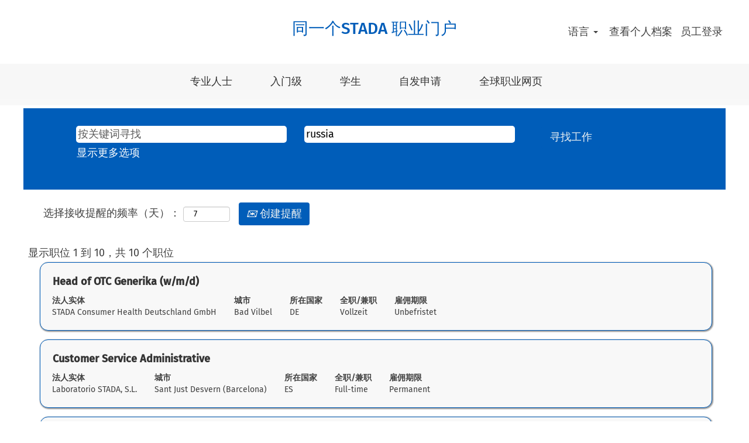

--- FILE ---
content_type: text/html;charset=UTF-8
request_url: https://jobs.stada.com/search/?createNewAlert=false&q=&locationsearch=russia&optionsFacetsDD_location=&optionsFacetsDD_lang=&locale=zh_CN
body_size: 205436
content:
<!DOCTYPE html>
<html class="html5" xml:lang="zh-CN" lang="zh-CN" xmlns="http://www.w3.org/1999/xhtml">

        <head>
            <meta http-equiv="X-UA-Compatible" content="IE=edge,chrome=1" />
            <meta http-equiv="Content-Type" content="text/html;charset=UTF-8" />
            <meta http-equiv="Content-Type" content="text/html; charset=utf-8" />
                <meta name="viewport" content="width=device-width, initial-scale=1.0" />
                        <meta name="google-site-verification" content="ZLOOzAH6rumlXbeaa5KKIBEKmmbmgmZp4PUByx5QYBQ" />
                        <link type="text/css" class="keepscript" rel="stylesheet" href="https://jobs.stada.com/platform/bootstrap/3.4.8_NES/css/bootstrap.min.css" />
                            <link type="text/css" rel="stylesheet" href="/platform/css/j2w/min/bootstrapV3.global.responsive.min.css?h=eaac54a" />
                            <link type="text/css" rel="stylesheet" href="/platform/csb/css/navbar-fixed-top.css" />
                <script type="text/javascript" src="https://performancemanager5.successfactors.eu/verp/vmod_v1/ui/extlib/jquery_3.5.1/jquery.js"></script>
                <script type="text/javascript" src="https://performancemanager5.successfactors.eu/verp/vmod_v1/ui/extlib/jquery_3.5.1/jquery-migrate.js"></script>
            <script type="text/javascript" src="/platform/js/jquery/jquery-migrate-1.4.1.js"></script>
                    <title>Russia - STADA Arzneimittel AG职位</title>
                    <title>STADA Arzneimittel AG职位</title>

        <meta http-equiv="Content-Type" content="text/html; charset=utf-8" />
        <meta name="keywords" content="，STADA Arzneimittel AG职位" />
        <meta name="description" content="在STADA Arzneimittel AG查找" />
        <link rel="canonical" href="https://jobs.stada.com/search/" />
            <meta name="robots" content="noindex" />
                <link type="text/css" rel="stylesheet" href="//rmkcdn.successfactors.com/48a266f4/c1d39521-8902-417e-8fd2-a.css" />
                            <link type="text/css" rel="stylesheet" href="/platform/csb/css/customHeader.css?h=eaac54a" />
                            <link type="text/css" rel="stylesheet" href="/platform/css/j2w/min/sitebuilderframework.min.css?h=eaac54a" />
                            <link type="text/css" rel="stylesheet" href="/platform/css/j2w/min/sitebuilderframework.tileSearch.min.css?h=eaac54a" />
                            <link type="text/css" rel="stylesheet" href="/platform/css/j2w/min/BS3ColumnizedSearch.min.css?h=eaac54a" />
                            <link type="text/css" rel="stylesheet" href="/platform/css/search/BS3ColumnizedSearchHideLabels.css?h=eaac54a" />
                            <link type="text/css" rel="stylesheet" href="/platform/fontawesome4.7/css/font-awesome-4.7.0.min.css?h=eaac54a" /><script type="text/javascript"></script>

<style>
.content span ul, .content span ol {
    list-style-position: initial  !important;
    padding-left: 40px !important;
}

body.coreCSB .custom-header-menu {
    height: 60px;
}

.nav>li>a {
    position: relative;
    display: block;
    padding-top: 17px;
    padding-right: 15px;
    padding-bottom: 10px;
    padding-left: 15px;
}

*/.btn.btn-primary.btn-large.btn-lg.apply.dialogApplyBtn.hidden-phone {
    display: none;
}

/* Footer auf Startseite in voller Breite */
.coreCSB.home-page.body #content {
    max-width: 1200px;
    margin: auto;
}

.coreCSB.home-page.body #innershell {
    max-width: none;
}

/* Text in Footer verbeitern und ausrichten */
@media (min-width: 1200px) {
    #footer .container {
            max-width: initial !important;
	    width: initial !important;
	    text-align: center;
    }
}

</style>

        <link rel="shortcut icon" href="//rmkcdn.successfactors.com/48a266f4/fcb3dd8c-5788-4178-9222-c.ico" type="image/x-icon" />
            <style id="antiClickjack" type="text/css">body{display:none !important;}</style>
            <script type="text/javascript" id="antiClickJackScript">
                if (self === top) {
                    var antiClickjack = document.getElementById("antiClickjack");
                    antiClickjack.parentNode.removeChild(antiClickjack);
                } else {
                    top.location = self.location;
                }
            </script>
        </head>

        <body class="coreCSB search-page body   body" id="body">

        <div id="outershell" class="outershell">

    <div class="cookiePolicy cookiemanager" style="display:none" role="region" aria-labelledby="cookieManagerModalLabel">
        <div class="centered">
                <p>我们使用 cookie 为您提供最佳的网站体验。您的 cookie 首选项将存储在浏览器的本地存储中。其中包括网站运行必要的 cookie。此外，您可以随时自由决定和更改是否接受 cookie，或者选择拒绝用于改善网站性能的 cookie，以及用于显示兴趣定制内容的 cookie。如果您不接受所有 cookie，您的网站体验以及我们能够提供的服务可能受影响。</p>
            <button id="cookie-bannershow" tabindex="1" data-toggle="modal" data-target="#cookieManagerModal" class="link cookieSmallBannerButton secondarybutton shadowfocus">
                修改 Cookie 首选项</button>
            <div id="reject-accept-cookiewrapper">
                <button id="cookie-reject" tabindex="1" class="cookieSmallBannerButton cookiemanagerrejectall shadowfocus">
                    拒绝所有 Cookie</button>
            <button id="cookie-accept" tabindex="1" class="cookieSmallBannerButton cookiemanageracceptall shadowfocus">
                接受所有 Cookie</button>
            </div>
        </div>
    </div>

    <div id="header" class="custom-header header headermain navbar navbar-default navbar-fixed-top" role="banner">
        <script type="text/javascript">
            //<![CDATA[
            $(function()
            {
                /* Using 'skipLinkSafari' to include CSS styles specific to Safari. */
                if (navigator.userAgent.indexOf('Safari') != -1 && navigator.userAgent.indexOf('Chrome') == -1) {
                    $("#skipLink").attr('class', 'skipLinkSafari');
                }
            });
            //]]>
             $(document).ready(function() {
                $("#skipLink").click(function (e) {
                    e.preventDefault();
                    $("#content").focus().css('outline','none');
                    var offset = $(':target').offset();
                    var fixedHeaderHeight = $("#header").innerHeight();
                    var scrollto = offset.top - fixedHeaderHeight;
                    $('html, body').animate({scrollTop:scrollto}, 0);
                });
              });

        </script>
        <div id="skip">
            <a href="#content" id="skipLink" class="skipLink" title="跳至主要内容"><span>跳至主要内容</span></a>
        </div>

        <div class="custom-mobile-header displayM center unmodified backgroundimage">
        <div class="custom-header-content custom-header-row-0">
            <div class="row">

                    <div class="custom-header-row-content custom-header-column-0 col-xs-4 content-align-left content-align-top backgroundcolor72228158" style="padding:40px 0px 5px 0px; height:50px;">

    <div class="custom-header-menu backgroundcolor72228158">
                <div class="menu mobile upper">
                    <div class="nav">
                        <div class="dropdown mobile-nav">
                            <a href="#" title="菜单" aria-label="菜单" class="dropdown-toggle" role="button" aria-expanded="false" data-toggle="collapse" data-target="#dropdown-menu-mobile" aria-controls="dropdown-menu-mobile"><span class="mobilelink fa fa-bars"></span></a>
                            
                        </div>
                    </div>
                </div>


    </div>
                    </div>

                    <div class="custom-header-row-content custom-header-column-1 col-xs-4 content-align-left content-align-top backgroundcolor72228158" style="padding:0px 0px 0px 0px; height:px;">
    <div class="custom-header-logo backgroundcolor72228158 customheaderlinkhovercolord13ef2c8" style="padding: 10px;">
        <div class="limitwidth">
            <div class="inner">
                    <a href="https://jobs.stada.com/?locale=zh_CN" title="同一个STADA 职业门户" style="display:inline-block">
                        <img class="logo" src="//rmkcdn.successfactors.com/48a266f4/c45a1f8b-71f7-4465-bd39-5.jpg" alt="同一个STADA 职业门户" />
                    </a>
            </div>
        </div>
    </div>
                    </div>

                    <div class="custom-header-row-content custom-header-column-2 col-xs-4 content-align-right content-align-middle backgroundcolor72228158" style="padding:5px 0px 5px 0px; height:40px;">

    <div class="custom-header-signinLanguage backgroundcolor72228158" style="padding: 10px;">
        <div class="inner limitwidth">
            <div class="links" role="list">
                <div class="language node dropdown header-one headerlocaleselector linkhovercolord13ef2c8 customheaderlinkhovercolord13ef2c8" role="listitem">
        <a class="dropdown-toggle languageselector fontcolord255ccd7" style="font-family:custom5642cc61589f47f5ab28c; font-size:18px;" role="button" aria-haspopup="true" aria-expanded="false" data-toggle="dropdown" href="#">语言 <span class="caret"></span></a>
        <ul role="menu" class="dropdown-menu company-dropdown headerdropdown backgroundcolor72228158" onclick=" event.stopPropagation();">
                    <li role="none" class="linkcolord255ccd7 linkhovercolord13ef2c8 customheaderlinkhovercolord13ef2c8">
                        <a role="menuitem" href="https://jobs.stada.com/search/?createNewAlert=false&amp;q=&amp;locationsearch=russia&amp;optionsFacetsDD_location=&amp;optionsFacetsDD_lang=&amp;locale=cs_CZ" lang="cs-CZ">Ceština (Ceská republika)</a>
                    </li>
                    <li role="none" class="linkcolord255ccd7 linkhovercolord13ef2c8 customheaderlinkhovercolord13ef2c8">
                        <a role="menuitem" href="https://jobs.stada.com/search/?createNewAlert=false&amp;q=&amp;locationsearch=russia&amp;optionsFacetsDD_location=&amp;optionsFacetsDD_lang=&amp;locale=de_DE" lang="de-DE">Deutsch (Deutschland)</a>
                    </li>
                    <li role="none" class="linkcolord255ccd7 linkhovercolord13ef2c8 customheaderlinkhovercolord13ef2c8">
                        <a role="menuitem" href="https://jobs.stada.com/search/?createNewAlert=false&amp;q=&amp;locationsearch=russia&amp;optionsFacetsDD_location=&amp;optionsFacetsDD_lang=&amp;locale=en_GB" lang="en-GB">English (United Kingdom)</a>
                    </li>
                    <li role="none" class="linkcolord255ccd7 linkhovercolord13ef2c8 customheaderlinkhovercolord13ef2c8">
                        <a role="menuitem" href="https://jobs.stada.com/search/?createNewAlert=false&amp;q=&amp;locationsearch=russia&amp;optionsFacetsDD_location=&amp;optionsFacetsDD_lang=&amp;locale=en_US" lang="en-US">English (United States)</a>
                    </li>
                    <li role="none" class="linkcolord255ccd7 linkhovercolord13ef2c8 customheaderlinkhovercolord13ef2c8">
                        <a role="menuitem" href="https://jobs.stada.com/search/?createNewAlert=false&amp;q=&amp;locationsearch=russia&amp;optionsFacetsDD_location=&amp;optionsFacetsDD_lang=&amp;locale=es_ES" lang="es-ES">Español (España)</a>
                    </li>
                    <li role="none" class="linkcolord255ccd7 linkhovercolord13ef2c8 customheaderlinkhovercolord13ef2c8">
                        <a role="menuitem" href="https://jobs.stada.com/search/?createNewAlert=false&amp;q=&amp;locationsearch=russia&amp;optionsFacetsDD_location=&amp;optionsFacetsDD_lang=&amp;locale=fr_FR" lang="fr-FR">Français (France)</a>
                    </li>
                    <li role="none" class="linkcolord255ccd7 linkhovercolord13ef2c8 customheaderlinkhovercolord13ef2c8">
                        <a role="menuitem" href="https://jobs.stada.com/search/?createNewAlert=false&amp;q=&amp;locationsearch=russia&amp;optionsFacetsDD_location=&amp;optionsFacetsDD_lang=&amp;locale=it_IT" lang="it-IT">Italiano (Italia)</a>
                    </li>
                    <li role="none" class="linkcolord255ccd7 linkhovercolord13ef2c8 customheaderlinkhovercolord13ef2c8">
                        <a role="menuitem" href="https://jobs.stada.com/search/?createNewAlert=false&amp;q=&amp;locationsearch=russia&amp;optionsFacetsDD_location=&amp;optionsFacetsDD_lang=&amp;locale=nl_NL" lang="nl-NL">Nederlands (Nederland)</a>
                    </li>
                    <li role="none" class="linkcolord255ccd7 linkhovercolord13ef2c8 customheaderlinkhovercolord13ef2c8">
                        <a role="menuitem" href="https://jobs.stada.com/search/?createNewAlert=false&amp;q=&amp;locationsearch=russia&amp;optionsFacetsDD_location=&amp;optionsFacetsDD_lang=&amp;locale=pl_PL" lang="pl-PL">Polski</a>
                    </li>
                    <li role="none" class="linkcolord255ccd7 linkhovercolord13ef2c8 customheaderlinkhovercolord13ef2c8">
                        <a role="menuitem" href="https://jobs.stada.com/search/?createNewAlert=false&amp;q=&amp;locationsearch=russia&amp;optionsFacetsDD_location=&amp;optionsFacetsDD_lang=&amp;locale=ro_RO" lang="ro-RO">Limba Română (România)</a>
                    </li>
                    <li role="none" class="linkcolord255ccd7 linkhovercolord13ef2c8 customheaderlinkhovercolord13ef2c8">
                        <a role="menuitem" href="https://jobs.stada.com/search/?createNewAlert=false&amp;q=&amp;locationsearch=russia&amp;optionsFacetsDD_location=&amp;optionsFacetsDD_lang=&amp;locale=ru_RU" lang="ru-RU">Русский язык (Россия)</a>
                    </li>
                    <li role="none" class="linkcolord255ccd7 linkhovercolord13ef2c8 customheaderlinkhovercolord13ef2c8">
                        <a role="menuitem" href="https://jobs.stada.com/search/?createNewAlert=false&amp;q=&amp;locationsearch=russia&amp;optionsFacetsDD_location=&amp;optionsFacetsDD_lang=&amp;locale=sr_RS" lang="sr-RS">српски (Republika Srbija)</a>
                    </li>
                    <li role="none" class="linkcolord255ccd7 linkhovercolord13ef2c8 customheaderlinkhovercolord13ef2c8">
                        <a role="menuitem" href="https://jobs.stada.com/search/?createNewAlert=false&amp;q=&amp;locationsearch=russia&amp;optionsFacetsDD_location=&amp;optionsFacetsDD_lang=&amp;locale=uk_UA" lang="uk-UA">Українська мова (Україна)</a>
                    </li>
                    <li role="none" class="linkcolord255ccd7 linkhovercolord13ef2c8 customheaderlinkhovercolord13ef2c8">
                        <a role="menuitem" href="https://jobs.stada.com/search/?createNewAlert=false&amp;q=&amp;locationsearch=russia&amp;optionsFacetsDD_location=&amp;optionsFacetsDD_lang=&amp;locale=vi_VN" lang="vi-VN">Tiếng Việt (Việt Nam)</a>
                    </li>
                    <li role="none" class="linkcolord255ccd7 linkhovercolord13ef2c8 customheaderlinkhovercolord13ef2c8">
                        <a role="menuitem" href="https://jobs.stada.com/search/?createNewAlert=false&amp;q=&amp;locationsearch=russia&amp;optionsFacetsDD_location=&amp;optionsFacetsDD_lang=&amp;locale=zh_CN" lang="zh-CN">简体中文 (中国大陆)</a>
                    </li>
        </ul>
                </div>
                    <div class="profile node linkhovercolord13ef2c8 customheaderlinkhovercolord13ef2c8" role="listitem">
			<div class="profileWidget">
					<a href="#" onclick="j2w.TC.handleViewProfileAction(event)" xml:lang="zh-CN" class="fontcolord255ccd7" lang="zh-CN" style="font-family:custom5642cc61589f47f5ab28c; font-size:18px;">查看个人档案</a>
			</div>
                    </div>
                    <div class="profile node linkhovercolord13ef2c8 customheaderlinkhovercolord13ef2c8" role="listitem">

            <div class="employeeWidget linkhovecolord13ef2c8">
                        <a class="empLoginLink fontcolord255ccd7" href="javascript:;" style="font-family:custom5642cc61589f47f5ab28c; font-size:18px;" xml:lang="zh-CN" lang="zh-CN">员工登录</a>
            </div>
                    </div>
            </div>
        </div>
        <div class="clearfix"></div>
    </div>
                    </div>

                <div class="clearfix"></div>
            </div>
        </div>
        
        <div class="menu-items">

    <div class="menu mobile upper">
        <div class="nav">
            <div class="dropdown mobile">
                <ul id="dropdown-menu-mobile" class="dropdown-menu nav-collapse-mobile-7885daef8925a5a7 backgroundcolor72228158">
        <li class="linkcolord255ccd7 linkhovercolord13ef2c8 customheaderlinkhovercolord13ef2c8"><a href="/go/%E9%A2%86%E5%AF%BC%E5%9C%B0%E4%BD%8D%E8%80%85/4632101/" title="领导地位者">领导地位者</a></li>
        <li class="linkcolord255ccd7 linkhovercolord13ef2c8 customheaderlinkhovercolord13ef2c8"><a href="/go/%E5%85%A5%E9%97%A8%E6%B0%B4%E5%B9%B3/4631901/" title="入门水平">入门水平</a></li>
        <li class="linkcolord255ccd7 linkhovercolord13ef2c8 customheaderlinkhovercolord13ef2c8"><a href="/go/%E5%AD%A6%E7%94%9F/4632001/" title="学生">学生</a></li>
        <li class="linkcolord255ccd7 linkhovercolord13ef2c8 customheaderlinkhovercolord13ef2c8"><a href="https://www.stada.com/career" title="全球职业网页" target="_blank">全球职业网页</a></li>
                </ul>
            </div>
        </div>
    </div>
        </div>
        </div>
        <div class="custom-tablet-header displayT center unmodified backgroundimage">
        <div class="custom-header-content custom-header-row-0">
            <div class="row">

                    <div class="custom-header-row-content custom-header-column-0 col-xs-4 content-align-left content-align-top backgroundcolor72228158" style="padding:40px 0px 5px 0px; height:50px;">

    <div class="custom-header-menu backgroundcolor72228158">
                <div class="limitwidth">
                    <div class="menu tablet upper">
                        <div class="nav">
                            <div class="dropdown mobile-nav">
                                <a href="#" title="菜单" aria-label="菜单" class="dropdown-toggle" role="button" aria-expanded="false" data-toggle="collapse" data-target="#dropdown-menu-tablet" aria-controls="dropdown-menu-tablet"><span class="mobilelink fa fa-bars"></span></a>
                                
                            </div>
                        </div>
                    </div>
                </div>


    </div>
                    </div>

                    <div class="custom-header-row-content custom-header-column-1 col-xs-4 content-align-left content-align-top backgroundcolor72228158" style="padding:0px 0px 0px 0px; height:px;">
    <div class="custom-header-logo backgroundcolor72228158 customheaderlinkhovercolord13ef2c8" style="padding: 10px;">
        <div class="limitwidth">
            <div class="inner">
                    <a href="https://jobs.stada.com/?locale=zh_CN" title="同一个STADA 职业门户" style="display:inline-block">
                        <img class="logo" src="//rmkcdn.successfactors.com/48a266f4/c45a1f8b-71f7-4465-bd39-5.jpg" alt="同一个STADA 职业门户" />
                    </a>
            </div>
        </div>
    </div>
                    </div>

                    <div class="custom-header-row-content custom-header-column-2 col-xs-4 content-align-right content-align-middle backgroundcolor72228158" style="padding:5px 0px 5px 0px; height:40px;">

    <div class="custom-header-signinLanguage backgroundcolor72228158" style="padding: 10px;">
        <div class="inner limitwidth">
            <div class="links" role="list">
                <div class="language node dropdown header-one headerlocaleselector linkhovercolord13ef2c8 customheaderlinkhovercolord13ef2c8" role="listitem">
        <a class="dropdown-toggle languageselector fontcolord255ccd7" style="font-family:custom5642cc61589f47f5ab28c; font-size:18px;" role="button" aria-haspopup="true" aria-expanded="false" data-toggle="dropdown" href="#">语言 <span class="caret"></span></a>
        <ul role="menu" class="dropdown-menu company-dropdown headerdropdown backgroundcolor72228158" onclick=" event.stopPropagation();">
                    <li role="none" class="linkcolord255ccd7 linkhovercolord13ef2c8 customheaderlinkhovercolord13ef2c8">
                        <a role="menuitem" href="https://jobs.stada.com/search/?createNewAlert=false&amp;q=&amp;locationsearch=russia&amp;optionsFacetsDD_location=&amp;optionsFacetsDD_lang=&amp;locale=cs_CZ" lang="cs-CZ">Ceština (Ceská republika)</a>
                    </li>
                    <li role="none" class="linkcolord255ccd7 linkhovercolord13ef2c8 customheaderlinkhovercolord13ef2c8">
                        <a role="menuitem" href="https://jobs.stada.com/search/?createNewAlert=false&amp;q=&amp;locationsearch=russia&amp;optionsFacetsDD_location=&amp;optionsFacetsDD_lang=&amp;locale=de_DE" lang="de-DE">Deutsch (Deutschland)</a>
                    </li>
                    <li role="none" class="linkcolord255ccd7 linkhovercolord13ef2c8 customheaderlinkhovercolord13ef2c8">
                        <a role="menuitem" href="https://jobs.stada.com/search/?createNewAlert=false&amp;q=&amp;locationsearch=russia&amp;optionsFacetsDD_location=&amp;optionsFacetsDD_lang=&amp;locale=en_GB" lang="en-GB">English (United Kingdom)</a>
                    </li>
                    <li role="none" class="linkcolord255ccd7 linkhovercolord13ef2c8 customheaderlinkhovercolord13ef2c8">
                        <a role="menuitem" href="https://jobs.stada.com/search/?createNewAlert=false&amp;q=&amp;locationsearch=russia&amp;optionsFacetsDD_location=&amp;optionsFacetsDD_lang=&amp;locale=en_US" lang="en-US">English (United States)</a>
                    </li>
                    <li role="none" class="linkcolord255ccd7 linkhovercolord13ef2c8 customheaderlinkhovercolord13ef2c8">
                        <a role="menuitem" href="https://jobs.stada.com/search/?createNewAlert=false&amp;q=&amp;locationsearch=russia&amp;optionsFacetsDD_location=&amp;optionsFacetsDD_lang=&amp;locale=es_ES" lang="es-ES">Español (España)</a>
                    </li>
                    <li role="none" class="linkcolord255ccd7 linkhovercolord13ef2c8 customheaderlinkhovercolord13ef2c8">
                        <a role="menuitem" href="https://jobs.stada.com/search/?createNewAlert=false&amp;q=&amp;locationsearch=russia&amp;optionsFacetsDD_location=&amp;optionsFacetsDD_lang=&amp;locale=fr_FR" lang="fr-FR">Français (France)</a>
                    </li>
                    <li role="none" class="linkcolord255ccd7 linkhovercolord13ef2c8 customheaderlinkhovercolord13ef2c8">
                        <a role="menuitem" href="https://jobs.stada.com/search/?createNewAlert=false&amp;q=&amp;locationsearch=russia&amp;optionsFacetsDD_location=&amp;optionsFacetsDD_lang=&amp;locale=it_IT" lang="it-IT">Italiano (Italia)</a>
                    </li>
                    <li role="none" class="linkcolord255ccd7 linkhovercolord13ef2c8 customheaderlinkhovercolord13ef2c8">
                        <a role="menuitem" href="https://jobs.stada.com/search/?createNewAlert=false&amp;q=&amp;locationsearch=russia&amp;optionsFacetsDD_location=&amp;optionsFacetsDD_lang=&amp;locale=nl_NL" lang="nl-NL">Nederlands (Nederland)</a>
                    </li>
                    <li role="none" class="linkcolord255ccd7 linkhovercolord13ef2c8 customheaderlinkhovercolord13ef2c8">
                        <a role="menuitem" href="https://jobs.stada.com/search/?createNewAlert=false&amp;q=&amp;locationsearch=russia&amp;optionsFacetsDD_location=&amp;optionsFacetsDD_lang=&amp;locale=pl_PL" lang="pl-PL">Polski</a>
                    </li>
                    <li role="none" class="linkcolord255ccd7 linkhovercolord13ef2c8 customheaderlinkhovercolord13ef2c8">
                        <a role="menuitem" href="https://jobs.stada.com/search/?createNewAlert=false&amp;q=&amp;locationsearch=russia&amp;optionsFacetsDD_location=&amp;optionsFacetsDD_lang=&amp;locale=ro_RO" lang="ro-RO">Limba Română (România)</a>
                    </li>
                    <li role="none" class="linkcolord255ccd7 linkhovercolord13ef2c8 customheaderlinkhovercolord13ef2c8">
                        <a role="menuitem" href="https://jobs.stada.com/search/?createNewAlert=false&amp;q=&amp;locationsearch=russia&amp;optionsFacetsDD_location=&amp;optionsFacetsDD_lang=&amp;locale=ru_RU" lang="ru-RU">Русский язык (Россия)</a>
                    </li>
                    <li role="none" class="linkcolord255ccd7 linkhovercolord13ef2c8 customheaderlinkhovercolord13ef2c8">
                        <a role="menuitem" href="https://jobs.stada.com/search/?createNewAlert=false&amp;q=&amp;locationsearch=russia&amp;optionsFacetsDD_location=&amp;optionsFacetsDD_lang=&amp;locale=sr_RS" lang="sr-RS">српски (Republika Srbija)</a>
                    </li>
                    <li role="none" class="linkcolord255ccd7 linkhovercolord13ef2c8 customheaderlinkhovercolord13ef2c8">
                        <a role="menuitem" href="https://jobs.stada.com/search/?createNewAlert=false&amp;q=&amp;locationsearch=russia&amp;optionsFacetsDD_location=&amp;optionsFacetsDD_lang=&amp;locale=uk_UA" lang="uk-UA">Українська мова (Україна)</a>
                    </li>
                    <li role="none" class="linkcolord255ccd7 linkhovercolord13ef2c8 customheaderlinkhovercolord13ef2c8">
                        <a role="menuitem" href="https://jobs.stada.com/search/?createNewAlert=false&amp;q=&amp;locationsearch=russia&amp;optionsFacetsDD_location=&amp;optionsFacetsDD_lang=&amp;locale=vi_VN" lang="vi-VN">Tiếng Việt (Việt Nam)</a>
                    </li>
                    <li role="none" class="linkcolord255ccd7 linkhovercolord13ef2c8 customheaderlinkhovercolord13ef2c8">
                        <a role="menuitem" href="https://jobs.stada.com/search/?createNewAlert=false&amp;q=&amp;locationsearch=russia&amp;optionsFacetsDD_location=&amp;optionsFacetsDD_lang=&amp;locale=zh_CN" lang="zh-CN">简体中文 (中国大陆)</a>
                    </li>
        </ul>
                </div>
                    <div class="profile node linkhovercolord13ef2c8 customheaderlinkhovercolord13ef2c8" role="listitem">
			<div class="profileWidget">
					<a href="#" onclick="j2w.TC.handleViewProfileAction(event)" xml:lang="zh-CN" class="fontcolord255ccd7" lang="zh-CN" style="font-family:custom5642cc61589f47f5ab28c; font-size:18px;">查看个人档案</a>
			</div>
                    </div>
                    <div class="profile node linkhovercolord13ef2c8 customheaderlinkhovercolord13ef2c8" role="listitem">

            <div class="employeeWidget linkhovecolord13ef2c8">
                        <a class="empLoginLink fontcolord255ccd7" href="javascript:;" style="font-family:custom5642cc61589f47f5ab28c; font-size:18px;" xml:lang="zh-CN" lang="zh-CN">员工登录</a>
            </div>
                    </div>
            </div>
        </div>
        <div class="clearfix"></div>
    </div>
                    </div>

                <div class="clearfix"></div>
            </div>
        </div>
        
        <div class="menu-items">

    <div class="menu tablet upper">
        <div class="nav">
            <div class="dropdown tablet">
                <ul id="dropdown-menu-tablet" class="dropdown-menu nav-collapse-tablet-7885daef8925a5a7 backgroundcolor72228158">
        <li class="linkcolord255ccd7 linkhovercolord13ef2c8 customheaderlinkhovercolord13ef2c8"><a href="/go/%E9%A2%86%E5%AF%BC%E5%9C%B0%E4%BD%8D%E8%80%85/4632101/" title="领导地位者">领导地位者</a></li>
        <li class="linkcolord255ccd7 linkhovercolord13ef2c8 customheaderlinkhovercolord13ef2c8"><a href="/go/%E5%85%A5%E9%97%A8%E6%B0%B4%E5%B9%B3/4631901/" title="入门水平">入门水平</a></li>
        <li class="linkcolord255ccd7 linkhovercolord13ef2c8 customheaderlinkhovercolord13ef2c8"><a href="/go/%E5%AD%A6%E7%94%9F/4632001/" title="学生">学生</a></li>
        <li class="linkcolord255ccd7 linkhovercolord13ef2c8 customheaderlinkhovercolord13ef2c8"><a href="https://www.stada.com/career" title="全球职业网页" target="_blank">全球职业网页</a></li>
                </ul>
            </div>
        </div>
    </div>
        </div>
        </div>
        <div class="custom-desktop-header displayD center unmodified backgroundimage" role="navigation" aria-label="标题">
        <div class="custom-header-content custom-header-row-0">
            <div class="row">

                    <div class="custom-header-row-content custom-header-column-0 col-xs-3 content-align-left content-align-top backgroundcolor" style="padding:0px 0px 0px 0px; height:px;">
                    </div>

                    <div class="custom-header-row-content custom-header-column-1 col-xs-6 content-align-center content-align-middle backgroundcolor72228158" style="padding:0px 0px 0px 0px; height:0px;">

    <div class="custom-header-text backgroundcolor72228158 linkhovercolor customheaderlinkhovercolor">
        <div class="inner" style="font-family:customb4d59a1c7b324e3c92699; font-size:28px;"><span class="fontcolord13ef2c8"><p><a href="/" target="" title="同一个STADA 职业门户">同一个STADA 职业门户</a></p>
</span>
        </div>
    </div>
                    </div>

                    <div class="custom-header-row-content custom-header-column-2 col-xs-3 content-align-left content-align-middle backgroundcolor72228158" style="padding:0px 0px 0px 0px; height:109px;">

    <div class="custom-header-signinLanguage backgroundcolor72228158" style="padding: 10px;">
        <div class="inner limitwidth">
            <div class="links" role="list">
                <div class="language node dropdown header-one headerlocaleselector linkhovercolord13ef2c8 customheaderlinkhovercolord13ef2c8" role="listitem">
        <a class="dropdown-toggle languageselector fontcolord13ef2c8" style="font-family:custom5642cc61589f47f5ab28c; font-size:18px;" role="button" aria-haspopup="true" aria-expanded="false" data-toggle="dropdown" href="#">语言 <span class="caret"></span></a>
        <ul role="menu" class="dropdown-menu company-dropdown headerdropdown backgroundcolor72228158" onclick=" event.stopPropagation();">
                    <li role="none" class="linkcolord13ef2c8 linkhovercolord13ef2c8 customheaderlinkhovercolord13ef2c8">
                        <a role="menuitem" href="https://jobs.stada.com/search/?createNewAlert=false&amp;q=&amp;locationsearch=russia&amp;optionsFacetsDD_location=&amp;optionsFacetsDD_lang=&amp;locale=cs_CZ" lang="cs-CZ">Ceština (Ceská republika)</a>
                    </li>
                    <li role="none" class="linkcolord13ef2c8 linkhovercolord13ef2c8 customheaderlinkhovercolord13ef2c8">
                        <a role="menuitem" href="https://jobs.stada.com/search/?createNewAlert=false&amp;q=&amp;locationsearch=russia&amp;optionsFacetsDD_location=&amp;optionsFacetsDD_lang=&amp;locale=de_DE" lang="de-DE">Deutsch (Deutschland)</a>
                    </li>
                    <li role="none" class="linkcolord13ef2c8 linkhovercolord13ef2c8 customheaderlinkhovercolord13ef2c8">
                        <a role="menuitem" href="https://jobs.stada.com/search/?createNewAlert=false&amp;q=&amp;locationsearch=russia&amp;optionsFacetsDD_location=&amp;optionsFacetsDD_lang=&amp;locale=en_GB" lang="en-GB">English (United Kingdom)</a>
                    </li>
                    <li role="none" class="linkcolord13ef2c8 linkhovercolord13ef2c8 customheaderlinkhovercolord13ef2c8">
                        <a role="menuitem" href="https://jobs.stada.com/search/?createNewAlert=false&amp;q=&amp;locationsearch=russia&amp;optionsFacetsDD_location=&amp;optionsFacetsDD_lang=&amp;locale=en_US" lang="en-US">English (United States)</a>
                    </li>
                    <li role="none" class="linkcolord13ef2c8 linkhovercolord13ef2c8 customheaderlinkhovercolord13ef2c8">
                        <a role="menuitem" href="https://jobs.stada.com/search/?createNewAlert=false&amp;q=&amp;locationsearch=russia&amp;optionsFacetsDD_location=&amp;optionsFacetsDD_lang=&amp;locale=es_ES" lang="es-ES">Español (España)</a>
                    </li>
                    <li role="none" class="linkcolord13ef2c8 linkhovercolord13ef2c8 customheaderlinkhovercolord13ef2c8">
                        <a role="menuitem" href="https://jobs.stada.com/search/?createNewAlert=false&amp;q=&amp;locationsearch=russia&amp;optionsFacetsDD_location=&amp;optionsFacetsDD_lang=&amp;locale=fr_FR" lang="fr-FR">Français (France)</a>
                    </li>
                    <li role="none" class="linkcolord13ef2c8 linkhovercolord13ef2c8 customheaderlinkhovercolord13ef2c8">
                        <a role="menuitem" href="https://jobs.stada.com/search/?createNewAlert=false&amp;q=&amp;locationsearch=russia&amp;optionsFacetsDD_location=&amp;optionsFacetsDD_lang=&amp;locale=it_IT" lang="it-IT">Italiano (Italia)</a>
                    </li>
                    <li role="none" class="linkcolord13ef2c8 linkhovercolord13ef2c8 customheaderlinkhovercolord13ef2c8">
                        <a role="menuitem" href="https://jobs.stada.com/search/?createNewAlert=false&amp;q=&amp;locationsearch=russia&amp;optionsFacetsDD_location=&amp;optionsFacetsDD_lang=&amp;locale=nl_NL" lang="nl-NL">Nederlands (Nederland)</a>
                    </li>
                    <li role="none" class="linkcolord13ef2c8 linkhovercolord13ef2c8 customheaderlinkhovercolord13ef2c8">
                        <a role="menuitem" href="https://jobs.stada.com/search/?createNewAlert=false&amp;q=&amp;locationsearch=russia&amp;optionsFacetsDD_location=&amp;optionsFacetsDD_lang=&amp;locale=pl_PL" lang="pl-PL">Polski</a>
                    </li>
                    <li role="none" class="linkcolord13ef2c8 linkhovercolord13ef2c8 customheaderlinkhovercolord13ef2c8">
                        <a role="menuitem" href="https://jobs.stada.com/search/?createNewAlert=false&amp;q=&amp;locationsearch=russia&amp;optionsFacetsDD_location=&amp;optionsFacetsDD_lang=&amp;locale=ro_RO" lang="ro-RO">Limba Română (România)</a>
                    </li>
                    <li role="none" class="linkcolord13ef2c8 linkhovercolord13ef2c8 customheaderlinkhovercolord13ef2c8">
                        <a role="menuitem" href="https://jobs.stada.com/search/?createNewAlert=false&amp;q=&amp;locationsearch=russia&amp;optionsFacetsDD_location=&amp;optionsFacetsDD_lang=&amp;locale=ru_RU" lang="ru-RU">Русский язык (Россия)</a>
                    </li>
                    <li role="none" class="linkcolord13ef2c8 linkhovercolord13ef2c8 customheaderlinkhovercolord13ef2c8">
                        <a role="menuitem" href="https://jobs.stada.com/search/?createNewAlert=false&amp;q=&amp;locationsearch=russia&amp;optionsFacetsDD_location=&amp;optionsFacetsDD_lang=&amp;locale=sr_RS" lang="sr-RS">српски (Republika Srbija)</a>
                    </li>
                    <li role="none" class="linkcolord13ef2c8 linkhovercolord13ef2c8 customheaderlinkhovercolord13ef2c8">
                        <a role="menuitem" href="https://jobs.stada.com/search/?createNewAlert=false&amp;q=&amp;locationsearch=russia&amp;optionsFacetsDD_location=&amp;optionsFacetsDD_lang=&amp;locale=uk_UA" lang="uk-UA">Українська мова (Україна)</a>
                    </li>
                    <li role="none" class="linkcolord13ef2c8 linkhovercolord13ef2c8 customheaderlinkhovercolord13ef2c8">
                        <a role="menuitem" href="https://jobs.stada.com/search/?createNewAlert=false&amp;q=&amp;locationsearch=russia&amp;optionsFacetsDD_location=&amp;optionsFacetsDD_lang=&amp;locale=vi_VN" lang="vi-VN">Tiếng Việt (Việt Nam)</a>
                    </li>
                    <li role="none" class="linkcolord13ef2c8 linkhovercolord13ef2c8 customheaderlinkhovercolord13ef2c8">
                        <a role="menuitem" href="https://jobs.stada.com/search/?createNewAlert=false&amp;q=&amp;locationsearch=russia&amp;optionsFacetsDD_location=&amp;optionsFacetsDD_lang=&amp;locale=zh_CN" lang="zh-CN">简体中文 (中国大陆)</a>
                    </li>
        </ul>
                </div>
                    <div class="profile node linkhovercolord13ef2c8 customheaderlinkhovercolord13ef2c8" role="listitem">
			<div class="profileWidget">
					<a href="#" onclick="j2w.TC.handleViewProfileAction(event)" xml:lang="zh-CN" class="fontcolord13ef2c8" lang="zh-CN" style="font-family:custom5642cc61589f47f5ab28c; font-size:18px;">查看个人档案</a>
			</div>
                    </div>
                    <div class="profile node linkhovercolord13ef2c8 customheaderlinkhovercolord13ef2c8" role="listitem">

            <div class="employeeWidget linkhovecolord13ef2c8">
                        <a class="empLoginLink fontcolord13ef2c8" href="javascript:;" style="font-family:custom5642cc61589f47f5ab28c; font-size:18px;" xml:lang="zh-CN" lang="zh-CN">员工登录</a>
            </div>
                    </div>
            </div>
        </div>
        <div class="clearfix"></div>
    </div>
                    </div>

                <div class="clearfix"></div>
            </div>
        </div>
        
        <div class="menu-items">
        </div>
        <div class="custom-header-content custom-header-row-1">
            <div class="row">

                    <div class="custom-header-row-content custom-header-column-0 col-xs-12 content-align-center content-align-middle backgroundcolorb852e6423270d6bd" style="padding:0px 0px 11px 0px; height:0px;">

    <div class="custom-header-menu backgroundcolorb852e6423270d6bd">
                <div class="limitwidth">
                    <div class="menu desktop upper">
                        <div class="inner">
                            <ul class="nav nav-pills" role="list">
        <li class="linkcolor660137fc6f341080 linkhovercolord13ef2c8 customheaderlinkhovercolord13ef2c8"><a href="/go/%E9%A2%86%E5%AF%BC%E5%9C%B0%E4%BD%8D%E8%80%85/4632101/" title="专业人士">专业人士</a></li>
        <li class="linkcolor660137fc6f341080 linkhovercolord13ef2c8 customheaderlinkhovercolord13ef2c8"><a href="/go/%E5%85%A5%E9%97%A8%E6%B0%B4%E5%B9%B3/4631901/" title="入门级">入门级</a></li>
        <li class="linkcolor660137fc6f341080 linkhovercolord13ef2c8 customheaderlinkhovercolord13ef2c8"><a href="/go/%E5%AD%A6%E7%94%9F/4632001/" title="学生">学生</a></li>
        <li class="linkcolor660137fc6f341080 linkhovercolord13ef2c8 customheaderlinkhovercolord13ef2c8"><a href="https://jobs.stada.com/lp/%E6%84%8F%E5%90%91%E4%B9%A6/1dd3b5e66a02645d/?locale=zh_CN" title="自发申请">自发申请</a></li>
        <li class="linkcolor660137fc6f341080 linkhovercolord13ef2c8 customheaderlinkhovercolord13ef2c8"><a href="https://www.stada.com/career" title="全球职业网页" target="_blank">全球职业网页</a></li>
                            </ul>
                        </div>
                    </div>
                </div>


    </div>
                    </div>

                <div class="clearfix"></div>
            </div>
        </div>
        
        <div class="menu-items">
        </div>
        </div>
    </div>
        
        <script type="text/javascript">
            //<![CDATA[
                $(document).on('resizeFixedHeader', function () {
                    $('#fixedHeaderInlineStyle').remove();
                    $("<style type='text/css' id='fixedHeaderInlineStyle'>@media only screen and (min-width: 767px) { body { padding-top: " + $('#header').outerHeight(true) + "px;} }</style>").appendTo("head");
                }).trigger('resizeFixedHeader');
                $(window).on( "ready", function() {
                    $(document).trigger('resizeFixedHeader');
                });
                $(window).on( "load", function() {
                    $(document).trigger('resizeFixedHeader');
                });
            //]]>
        </script>
            <div id="innershell" class="innershell">
                <div id="content" tabindex="-1" class="content" role="main">
                    <div class="inner">
            <div class="breadcrumbtrail">
                <nav aria-label="面包屑导航">
                    <ul class="breadcrumb">
                        <li><a href="/">主页</a></li>
                                        <li aria-hidden="true"><span class="divider">|</span></li>
                                        <li class="active" aria-current="page">Russia 位于 STADA Arzneimittel AG<span class="sr-only">（当前页面）</span></li>
                    </ul>
                </nav>
            </div>
            <h1 class="keyword-title">搜索结果：<span class="securitySearchQuery"> "russia".</span>
            </h1>
            <div id="noresults" xml:lang="zh-CN" lang="zh-CN" class="alert alert-block">
                    <div id="attention">
                        <img id="attention-img" src="/platform/images/attention.png" alt="注意！" border="0" /><label>当前没有符合 "<span class='attention securitySearchString'>russia</span>" 的空缺职位。</label>
                    </div>
                        <div id="noresults-message"><label>以下是STADA Arzneimittel AG最新发布的10个职位，供您参考。</label>
                        </div>
            </div>
        <div id="search-wrapper">

        <div class="well well-small searchwell">
            <form class="form-inline jobAlertsSearchForm" name="keywordsearch" method="get" action="/search/" xml:lang="zh-CN" lang="zh-CN" style="margin: 0;" role="search">
                <input name="createNewAlert" type="hidden" value="false" />
                <div class="container-fluid">
                    <div class="row columnizedSearchForm">
                        <div class="column col-md-9">
                            <div class="fieldContainer row">
                                    <div class="col-md-6 rd-keywordsearch">
                                            <span class="lbl" aria-hidden="true">按关键词寻找</span>

                                        <i class="keywordsearch-icon"></i>
                                        <input type="text" class="keywordsearch-q columnized-search" name="q" placeholder="按关键词寻找" maxlength="50" aria-label="按关键词寻找" />

                                    </div>
                                    <div class="col-md-6 rd-locationsearch">
                                            <span class="lbl" aria-hidden="true">按地点寻找</span>

                                        <i class="locationsearch-icon"></i>
                                        <input type="text" class="keywordsearch-locationsearch columnized-search" name="locationsearch" value="russia" placeholder="按地点寻找" maxlength="50" aria-label="按地点寻找" />
                                    </div>
                            </div>
                                <div class="row optionsLink optionsLink-padding">
            <span>
                
                <a href="javascript:void(0)" rel="advance" role="button" id="options-search" class="search-option-link btn-link" aria-controls="moreOptionsDiv" data-toggle="collapse" aria-expanded="false" data-moreOptions="显示更多选项" data-lessOptions="显示更少选项" data-target=".optionsDiv">显示更多选项</a>
            </span>
                                </div>
            <div>
                <div id="moreOptionsDiv" style="" class="optionsDiv collapse">

                    <div id="optionsFacetLoading" class="optionsFacetLoading" aria-live="assertive">
                            <span>正在加载...</span>
                    </div>
                    <div id="optionsFacetValues" class="optionsFacetValues" style="display:none" tabindex="-1">
                        <hr aria-hidden="true" />
                        <div id="newFacets" style="padding-bottom: 5px" class="row">
                                <div class="optionsFacet col-md-4">
                                    <div class="row">
                                        <label id="optionsFacetsDD_country_label" class="optionsFacet optionsFacet-label" for="optionsFacetsDD_country">
                                            国家/地区
                                        </label>
                                    </div>
                                    <select id="optionsFacetsDD_country" name="optionsFacetsDD_country" class="optionsFacet-select optionsFacetsDD_country form-control-100">
                                        <option value="">全部</option>
                                    </select>
                                </div>
                                <div class="optionsFacet col-md-4">
                                    <div class="row">
                                        <label id="optionsFacetsDD_customfield5_label" class="optionsFacet optionsFacet-label" for="optionsFacetsDD_customfield5">
                                            职能范围
                                        </label>
                                    </div>
                                    <select id="optionsFacetsDD_customfield5" name="optionsFacetsDD_customfield5" class="optionsFacet-select optionsFacetsDD_customfield5 form-control-100">
                                        <option value="">全部</option>
                                    </select>
                                </div>
                        </div>
                    </div>
                </div>
            </div>
                        </div>
                        <div class="rd-searchbutton col-md-2">
                            <div class="row emptylabelsearchspace labelrow">
                                 
                            </div>
                            <div class="row">
                                <div class="col-md-12 col-sm-12 col-xs-12 search-submit">
                                            <input type="submit" class="btn keywordsearch-button" value="寻找工作" />
                                </div>
                            </div>
                        </div>
                    </div>

                </div>
            </form>
        </div>
                    <div class="row clearfix">
                <div class="span6 col-sm-6">
                    <div class="savesearch-wrapper" id="savesearch-wrapper">
                <div class="well well-small well-sm">
                    <div class="savesearch" id="savesearch" xml:lang="zh-CN" lang="zh-CN">
                        <div class="alert alert-error alert-danger invalid-feedback frequency-error" tabindex="-1">
                            <span class="alert-icon-frequency-error fa fa-exclamation-circle"></span><div class="frequency-error-message" aria-live="polite" id="frequency-error-feedback"></div>
                        </div>
        <span class="subscribe-frequency-label">
            <label id="labelFrequencySpinBtn" for="j_idt1087" aria-hidden="true">选择接收提醒的频率（天）：</label>
            <input id="j_idt1087" type="number" class="form-control subscribe-frequency frequencySpinBtn" name="frequency" required="required" min="1" max="99" maxlength="2" value="7" oninput="j2w.Agent.setValidFrequency(this)" aria-labelledby="labelFrequencySpinBtn" />
        </span>
                        <div class="savesearch-buttons-wrapper">
                                <button class="btn savesearch-link" id="savesearch-link" tabindex="0"><i class="icon-envelope glyphicon-envelope" aria-hidden="true"></i> 创建提醒</button>
                        </div>
                    </div>
                </div>
            <style type="text/css">
                form.emailsubscribe-form {
                    display: none;
                }
            </style>

        <form id="emailsubscribe" class="emailsubscribe-form form-inline" name="emailsubscribe" method="POST" action="/talentcommunity/subscribe/?locale=zh_CN&amp;location=" xml:lang="zh-CN" lang="zh-CN" novalidate="novalidate">
                <div class="well well-small well-sm">
                    <div class="alert alert-error alert-danger hidden frequency-error" tabindex="-1">
                        <button tabindex="0" type="button" class="close" onclick="$('.frequency-error').addClass('hidden'); return false;" title="关闭"><span aria-hidden="true">×</span></button>
                        <div class="frequency-error-message" aria-live="polite"></div>
                    </div>
        <span class="subscribe-frequency-label">
            <label id="labelFrequencySpinBtn" for="j_idt1172" aria-hidden="true">选择接收提醒的频率（天）：</label>
            <input id="j_idt1172" type="number" class="form-control subscribe-frequency frequencySpinBtn" name="frequency" required="required" min="1" max="99" maxlength="2" value="7" oninput="j2w.Agent.setValidFrequency(this)" aria-labelledby="labelFrequencySpinBtn" />
        </span>
                    <input id="emailsubscribe-button" class="btn emailsubscribe-button" title="创建提醒" value="创建提醒" type="submit" style="float: none" />
                </div>
        </form>
                    </div>
                </div>
                    </div>
        </div>


        

        
        
        
        
        <div class="job-tile-result-container backgroundcolor72228158" role="region" aria-label="搜索结果： &quot;russia&quot;.">
            <span id="tile-search-results-label">显示职位 1 到 10，共 10 个职位</span>
            <label id="searchresultslabel" class="sr-only">搜索结果：  "russia".
                显示职位 1 到 10，共 10 个职位
                使用 Tab 键导航职位列表。选择以查看职位的完整详细信息。
            </label>
            <ul id="job-tile-list" class="container job-list" aria-rowcount="118" data-wrap-cols="true" data-per-page="10" aria-labelledby="searchresultslabel" data-record-returned="10">
            <li class="job-tile job-id-1272711401 job-row-index-1 linkhovercolor660137fc6f341080" data-url="/job/Bad-Vilbel-Head-of-OTC-Generika-%28wmd%29-HE-61118/1272711401/" data-row-index="1" data-focus-tile=".job-id-1272711401">
                <div class="job-tile-cell">
                    <div class="row job job-row backgroundcolord78b47c3579034e0  shadowcolor2ddd5a97 shadowhovercolor2ddd5a97 bordercolord255ccd7" style="border-radius:14px;">
                        
                        <div class="col-md-12 sub-section sub-section-desktop hidden-xs hidden-sm">
                            <div class="oneline">
        <div class="tiletitle">
            <span class="sr-only">职务</span>
            <span style="font-family:customb4d59a1c7b324e3c92699; font-size:18px;" class="col-md-12 section-title title" role="heading" aria-level="2">
                <a class="jobTitle-link fontcolor660137fc6f341080" data-focus-tile=".job-id-1272711401" aria-describedby="jobSearchTileHelpText-1272711401" href="/job/Bad-Vilbel-Head-of-OTC-Generika-%28wmd%29-HE-61118/1272711401/">
                    Head of OTC Generika (w/m/d)
                </a>
            </span>
        </div>
                            </div>
                            <div class="oneline">
            <div id="job-1272711401-desktop-section-businessunit" data-focus-tile=".job-id-1272711401" class="section-field businessunit fontcolord13ef2c8" style="font-family:custom5642cc61589f47f5ab28c; font-size:14px;">
                <span id="job-1272711401-desktop-section-businessunit-label" aria-describedby="job-1272711401-desktop-section-businessunit-value" class="section-label fontcolord13ef2c8 " style="font-family:custom5642cc61589f47f5ab28c; font-size:14px;">
                    法人实体
                </span>
                <div id="job-1272711401-desktop-section-businessunit-value">STADA Consumer Health Deutschland GmbH
                </div>
            </div>
            <div id="job-1272711401-desktop-section-city" data-focus-tile=".job-id-1272711401" class="section-field city fontcolord13ef2c8" style="font-family:custom5642cc61589f47f5ab28c; font-size:14px;">
                <span id="job-1272711401-desktop-section-city-label" aria-describedby="job-1272711401-desktop-section-city-value" class="section-label fontcolord13ef2c8 " style="font-family:custom5642cc61589f47f5ab28c; font-size:14px;">
                    城市
                </span>
                <div id="job-1272711401-desktop-section-city-value">Bad Vilbel
                </div>
            </div>
            <div id="job-1272711401-desktop-section-country" data-focus-tile=".job-id-1272711401" class="section-field country fontcolord13ef2c8" style="font-family:custom5642cc61589f47f5ab28c; font-size:14px;">
                <span id="job-1272711401-desktop-section-country-label" aria-describedby="job-1272711401-desktop-section-country-value" class="section-label fontcolord13ef2c8 " style="font-family:custom5642cc61589f47f5ab28c; font-size:14px;">
                    所在国家
                </span>
                <div id="job-1272711401-desktop-section-country-value">DE
                </div>
            </div>
            <div id="job-1272711401-desktop-section-shifttype" data-focus-tile=".job-id-1272711401" class="section-field shifttype fontcolord13ef2c8" style="font-family:custom5642cc61589f47f5ab28c; font-size:14px;">
                <span id="job-1272711401-desktop-section-shifttype-label" aria-describedby="job-1272711401-desktop-section-shifttype-value" class="section-label fontcolord13ef2c8 " style="font-family:custom5642cc61589f47f5ab28c; font-size:14px;">
                    全职/兼职
                </span>
                <div id="job-1272711401-desktop-section-shifttype-value">
                Vollzeit
            
                </div>
            </div>
            <div id="job-1272711401-desktop-section-customfield4" data-focus-tile=".job-id-1272711401" class="section-field customfield4 fontcolord13ef2c8" style="font-family:custom5642cc61589f47f5ab28c; font-size:14px;">
                <span id="job-1272711401-desktop-section-customfield4-label" aria-describedby="job-1272711401-desktop-section-customfield4-value" class="section-label fontcolord13ef2c8 " style="font-family:custom5642cc61589f47f5ab28c; font-size:14px;">
                    雇佣期限
                </span>
                <div id="job-1272711401-desktop-section-customfield4-value">Unbefristet
                </div>
            </div>
                            </div>
                        </div>
                        
                        <div class="col-md-12 sub-section sub-section-tablet hidden-xs hidden-md hidden-lg">
                            <div class="oneline">
        <div class="tiletitle">
            <span class="sr-only">职务</span>
            <span style="font-family:customb4d59a1c7b324e3c92699; font-size:18px;" class="col-md-12 section-title title" role="heading" aria-level="2">
                <a class="jobTitle-link fontcolor660137fc6f341080" data-focus-tile=".job-id-1272711401" aria-describedby="jobSearchTileHelpText-1272711401" href="/job/Bad-Vilbel-Head-of-OTC-Generika-%28wmd%29-HE-61118/1272711401/">
                    Head of OTC Generika (w/m/d)
                </a>
            </span>
        </div>
                            </div>
                            <div class="oneline">
            <div id="job-1272711401-tablet-section-businessunit" data-focus-tile=".job-id-1272711401" class="section-field businessunit fontcolord13ef2c8" style="font-family:custom5642cc61589f47f5ab28c; font-size:14px;">
                <span id="job-1272711401-tablet-section-businessunit-label" aria-describedby="job-1272711401-tablet-section-businessunit-value" class="section-label fontcolord13ef2c8 " style="font-family:custom5642cc61589f47f5ab28c; font-size:14px;">
                    法人实体
                </span>
                <div id="job-1272711401-tablet-section-businessunit-value">STADA Consumer Health Deutschland GmbH
                </div>
            </div>
            <div id="job-1272711401-tablet-section-country" data-focus-tile=".job-id-1272711401" class="section-field country fontcolord13ef2c8" style="font-family:custom5642cc61589f47f5ab28c; font-size:14px;">
                <span id="job-1272711401-tablet-section-country-label" aria-describedby="job-1272711401-tablet-section-country-value" class="section-label fontcolord13ef2c8 " style="font-family:custom5642cc61589f47f5ab28c; font-size:14px;">
                    所在国家
                </span>
                <div id="job-1272711401-tablet-section-country-value">DE
                </div>
            </div>
            <div id="job-1272711401-tablet-section-shifttype" data-focus-tile=".job-id-1272711401" class="section-field shifttype fontcolord13ef2c8" style="font-family:custom5642cc61589f47f5ab28c; font-size:14px;">
                <span id="job-1272711401-tablet-section-shifttype-label" aria-describedby="job-1272711401-tablet-section-shifttype-value" class="section-label fontcolord13ef2c8 " style="font-family:custom5642cc61589f47f5ab28c; font-size:14px;">
                    全职/兼职
                </span>
                <div id="job-1272711401-tablet-section-shifttype-value">
                Vollzeit
            
                </div>
            </div>
            <div id="job-1272711401-tablet-section-customfield4" data-focus-tile=".job-id-1272711401" class="section-field customfield4 fontcolord13ef2c8" style="font-family:custom5642cc61589f47f5ab28c; font-size:14px;">
                <span id="job-1272711401-tablet-section-customfield4-label" aria-describedby="job-1272711401-tablet-section-customfield4-value" class="section-label fontcolord13ef2c8 " style="font-family:custom5642cc61589f47f5ab28c; font-size:14px;">
                    雇佣期限
                </span>
                <div id="job-1272711401-tablet-section-customfield4-value">Unbefristet
                </div>
            </div>
                            </div>
                        </div>
                        
                        <span class="col-md-12 sub-section sub-section-mobile hidden-sm hidden-md hidden-lg">
        <div class="tiletitle">
            <span class="sr-only">职务</span>
            <span style="font-family:customb4d59a1c7b324e3c92699; font-size:18px;" class="col-md-12 section-title title" role="heading" aria-level="2">
                <a class="jobTitle-link fontcolor660137fc6f341080" data-focus-tile=".job-id-1272711401" aria-describedby="jobSearchTileHelpText-1272711401" href="/job/Bad-Vilbel-Head-of-OTC-Generika-%28wmd%29-HE-61118/1272711401/">
                    Head of OTC Generika (w/m/d)
                </a>
            </span>
        </div>
            <div id="job-1272711401-mobile-section-businessunit" data-focus-tile=".job-id-1272711401" class="section-field businessunit fontcolord13ef2c8" style="font-family:custom5642cc61589f47f5ab28c; font-size:14px;">
                <span id="job-1272711401-mobile-section-businessunit-label" aria-describedby="job-1272711401-mobile-section-businessunit-value" class="section-label fontcolord13ef2c8 " style="font-family:custom5642cc61589f47f5ab28c; font-size:14px;">
                    法人实体
                </span>
                <div id="job-1272711401-mobile-section-businessunit-value">STADA Consumer Health Deutschland GmbH
                </div>
            </div>
            <div id="job-1272711401-mobile-section-country" data-focus-tile=".job-id-1272711401" class="section-field country fontcolord13ef2c8" style="font-family:custom5642cc61589f47f5ab28c; font-size:14px;">
                <span id="job-1272711401-mobile-section-country-label" aria-describedby="job-1272711401-mobile-section-country-value" class="section-label fontcolord13ef2c8 " style="font-family:custom5642cc61589f47f5ab28c; font-size:14px;">
                    所在国家
                </span>
                <div id="job-1272711401-mobile-section-country-value">DE
                </div>
            </div>
            <div id="job-1272711401-mobile-section-shifttype" data-focus-tile=".job-id-1272711401" class="section-field shifttype fontcolord13ef2c8" style="font-family:custom5642cc61589f47f5ab28c; font-size:14px;">
                <span id="job-1272711401-mobile-section-shifttype-label" aria-describedby="job-1272711401-mobile-section-shifttype-value" class="section-label fontcolord13ef2c8 " style="font-family:custom5642cc61589f47f5ab28c; font-size:14px;">
                    全职/兼职
                </span>
                <div id="job-1272711401-mobile-section-shifttype-value">
                Vollzeit
            
                </div>
            </div>
            <div id="job-1272711401-mobile-section-customfield4" data-focus-tile=".job-id-1272711401" class="section-field customfield4 fontcolord13ef2c8" style="font-family:custom5642cc61589f47f5ab28c; font-size:14px;">
                <span id="job-1272711401-mobile-section-customfield4-label" aria-describedby="job-1272711401-mobile-section-customfield4-value" class="section-label fontcolord13ef2c8 " style="font-family:custom5642cc61589f47f5ab28c; font-size:14px;">
                    雇佣期限
                </span>
                <div id="job-1272711401-mobile-section-customfield4-value">Unbefristet
                </div>
            </div>
                        </span>

                        <span class="sr-only" id="jobSearchTileHelpText-1272711401">使用空格键进行选择以查看职位信息的完整内容。</span>
                    </div>
                </div>
            </li>
            <li class="job-tile job-id-1272327901 job-row-index-2 linkhovercolor660137fc6f341080" data-url="/job/Sant-Just-Desvern-%28Barcelona%29-Customer-Service-Administrative-08960/1272327901/" data-row-index="2" data-focus-tile=".job-id-1272327901">
                <div class="job-tile-cell">
                    <div class="row job job-row backgroundcolord78b47c3579034e0  shadowcolor2ddd5a97 shadowhovercolor2ddd5a97 bordercolord255ccd7" style="border-radius:14px;">
                        
                        <div class="col-md-12 sub-section sub-section-desktop hidden-xs hidden-sm">
                            <div class="oneline">
        <div class="tiletitle">
            <span class="sr-only">职务</span>
            <span style="font-family:customb4d59a1c7b324e3c92699; font-size:18px;" class="col-md-12 section-title title" role="heading" aria-level="2">
                <a class="jobTitle-link fontcolor660137fc6f341080" data-focus-tile=".job-id-1272327901" aria-describedby="jobSearchTileHelpText-1272327901" href="/job/Sant-Just-Desvern-%28Barcelona%29-Customer-Service-Administrative-08960/1272327901/">
                    Customer Service Administrative
                </a>
            </span>
        </div>
                            </div>
                            <div class="oneline">
            <div id="job-1272327901-desktop-section-businessunit" data-focus-tile=".job-id-1272327901" class="section-field businessunit fontcolord13ef2c8" style="font-family:custom5642cc61589f47f5ab28c; font-size:14px;">
                <span id="job-1272327901-desktop-section-businessunit-label" aria-describedby="job-1272327901-desktop-section-businessunit-value" class="section-label fontcolord13ef2c8 " style="font-family:custom5642cc61589f47f5ab28c; font-size:14px;">
                    法人实体
                </span>
                <div id="job-1272327901-desktop-section-businessunit-value">Laboratorio STADA, S.L.
                </div>
            </div>
            <div id="job-1272327901-desktop-section-city" data-focus-tile=".job-id-1272327901" class="section-field city fontcolord13ef2c8" style="font-family:custom5642cc61589f47f5ab28c; font-size:14px;">
                <span id="job-1272327901-desktop-section-city-label" aria-describedby="job-1272327901-desktop-section-city-value" class="section-label fontcolord13ef2c8 " style="font-family:custom5642cc61589f47f5ab28c; font-size:14px;">
                    城市
                </span>
                <div id="job-1272327901-desktop-section-city-value">Sant Just Desvern (Barcelona)
                </div>
            </div>
            <div id="job-1272327901-desktop-section-country" data-focus-tile=".job-id-1272327901" class="section-field country fontcolord13ef2c8" style="font-family:custom5642cc61589f47f5ab28c; font-size:14px;">
                <span id="job-1272327901-desktop-section-country-label" aria-describedby="job-1272327901-desktop-section-country-value" class="section-label fontcolord13ef2c8 " style="font-family:custom5642cc61589f47f5ab28c; font-size:14px;">
                    所在国家
                </span>
                <div id="job-1272327901-desktop-section-country-value">ES
                </div>
            </div>
            <div id="job-1272327901-desktop-section-shifttype" data-focus-tile=".job-id-1272327901" class="section-field shifttype fontcolord13ef2c8" style="font-family:custom5642cc61589f47f5ab28c; font-size:14px;">
                <span id="job-1272327901-desktop-section-shifttype-label" aria-describedby="job-1272327901-desktop-section-shifttype-value" class="section-label fontcolord13ef2c8 " style="font-family:custom5642cc61589f47f5ab28c; font-size:14px;">
                    全职/兼职
                </span>
                <div id="job-1272327901-desktop-section-shifttype-value">
                Full-time
            
                </div>
            </div>
            <div id="job-1272327901-desktop-section-customfield4" data-focus-tile=".job-id-1272327901" class="section-field customfield4 fontcolord13ef2c8" style="font-family:custom5642cc61589f47f5ab28c; font-size:14px;">
                <span id="job-1272327901-desktop-section-customfield4-label" aria-describedby="job-1272327901-desktop-section-customfield4-value" class="section-label fontcolord13ef2c8 " style="font-family:custom5642cc61589f47f5ab28c; font-size:14px;">
                    雇佣期限
                </span>
                <div id="job-1272327901-desktop-section-customfield4-value">Permanent
                </div>
            </div>
                            </div>
                        </div>
                        
                        <div class="col-md-12 sub-section sub-section-tablet hidden-xs hidden-md hidden-lg">
                            <div class="oneline">
        <div class="tiletitle">
            <span class="sr-only">职务</span>
            <span style="font-family:customb4d59a1c7b324e3c92699; font-size:18px;" class="col-md-12 section-title title" role="heading" aria-level="2">
                <a class="jobTitle-link fontcolor660137fc6f341080" data-focus-tile=".job-id-1272327901" aria-describedby="jobSearchTileHelpText-1272327901" href="/job/Sant-Just-Desvern-%28Barcelona%29-Customer-Service-Administrative-08960/1272327901/">
                    Customer Service Administrative
                </a>
            </span>
        </div>
                            </div>
                            <div class="oneline">
            <div id="job-1272327901-tablet-section-businessunit" data-focus-tile=".job-id-1272327901" class="section-field businessunit fontcolord13ef2c8" style="font-family:custom5642cc61589f47f5ab28c; font-size:14px;">
                <span id="job-1272327901-tablet-section-businessunit-label" aria-describedby="job-1272327901-tablet-section-businessunit-value" class="section-label fontcolord13ef2c8 " style="font-family:custom5642cc61589f47f5ab28c; font-size:14px;">
                    法人实体
                </span>
                <div id="job-1272327901-tablet-section-businessunit-value">Laboratorio STADA, S.L.
                </div>
            </div>
            <div id="job-1272327901-tablet-section-country" data-focus-tile=".job-id-1272327901" class="section-field country fontcolord13ef2c8" style="font-family:custom5642cc61589f47f5ab28c; font-size:14px;">
                <span id="job-1272327901-tablet-section-country-label" aria-describedby="job-1272327901-tablet-section-country-value" class="section-label fontcolord13ef2c8 " style="font-family:custom5642cc61589f47f5ab28c; font-size:14px;">
                    所在国家
                </span>
                <div id="job-1272327901-tablet-section-country-value">ES
                </div>
            </div>
            <div id="job-1272327901-tablet-section-shifttype" data-focus-tile=".job-id-1272327901" class="section-field shifttype fontcolord13ef2c8" style="font-family:custom5642cc61589f47f5ab28c; font-size:14px;">
                <span id="job-1272327901-tablet-section-shifttype-label" aria-describedby="job-1272327901-tablet-section-shifttype-value" class="section-label fontcolord13ef2c8 " style="font-family:custom5642cc61589f47f5ab28c; font-size:14px;">
                    全职/兼职
                </span>
                <div id="job-1272327901-tablet-section-shifttype-value">
                Full-time
            
                </div>
            </div>
            <div id="job-1272327901-tablet-section-customfield4" data-focus-tile=".job-id-1272327901" class="section-field customfield4 fontcolord13ef2c8" style="font-family:custom5642cc61589f47f5ab28c; font-size:14px;">
                <span id="job-1272327901-tablet-section-customfield4-label" aria-describedby="job-1272327901-tablet-section-customfield4-value" class="section-label fontcolord13ef2c8 " style="font-family:custom5642cc61589f47f5ab28c; font-size:14px;">
                    雇佣期限
                </span>
                <div id="job-1272327901-tablet-section-customfield4-value">Permanent
                </div>
            </div>
                            </div>
                        </div>
                        
                        <span class="col-md-12 sub-section sub-section-mobile hidden-sm hidden-md hidden-lg">
        <div class="tiletitle">
            <span class="sr-only">职务</span>
            <span style="font-family:customb4d59a1c7b324e3c92699; font-size:18px;" class="col-md-12 section-title title" role="heading" aria-level="2">
                <a class="jobTitle-link fontcolor660137fc6f341080" data-focus-tile=".job-id-1272327901" aria-describedby="jobSearchTileHelpText-1272327901" href="/job/Sant-Just-Desvern-%28Barcelona%29-Customer-Service-Administrative-08960/1272327901/">
                    Customer Service Administrative
                </a>
            </span>
        </div>
            <div id="job-1272327901-mobile-section-businessunit" data-focus-tile=".job-id-1272327901" class="section-field businessunit fontcolord13ef2c8" style="font-family:custom5642cc61589f47f5ab28c; font-size:14px;">
                <span id="job-1272327901-mobile-section-businessunit-label" aria-describedby="job-1272327901-mobile-section-businessunit-value" class="section-label fontcolord13ef2c8 " style="font-family:custom5642cc61589f47f5ab28c; font-size:14px;">
                    法人实体
                </span>
                <div id="job-1272327901-mobile-section-businessunit-value">Laboratorio STADA, S.L.
                </div>
            </div>
            <div id="job-1272327901-mobile-section-country" data-focus-tile=".job-id-1272327901" class="section-field country fontcolord13ef2c8" style="font-family:custom5642cc61589f47f5ab28c; font-size:14px;">
                <span id="job-1272327901-mobile-section-country-label" aria-describedby="job-1272327901-mobile-section-country-value" class="section-label fontcolord13ef2c8 " style="font-family:custom5642cc61589f47f5ab28c; font-size:14px;">
                    所在国家
                </span>
                <div id="job-1272327901-mobile-section-country-value">ES
                </div>
            </div>
            <div id="job-1272327901-mobile-section-shifttype" data-focus-tile=".job-id-1272327901" class="section-field shifttype fontcolord13ef2c8" style="font-family:custom5642cc61589f47f5ab28c; font-size:14px;">
                <span id="job-1272327901-mobile-section-shifttype-label" aria-describedby="job-1272327901-mobile-section-shifttype-value" class="section-label fontcolord13ef2c8 " style="font-family:custom5642cc61589f47f5ab28c; font-size:14px;">
                    全职/兼职
                </span>
                <div id="job-1272327901-mobile-section-shifttype-value">
                Full-time
            
                </div>
            </div>
            <div id="job-1272327901-mobile-section-customfield4" data-focus-tile=".job-id-1272327901" class="section-field customfield4 fontcolord13ef2c8" style="font-family:custom5642cc61589f47f5ab28c; font-size:14px;">
                <span id="job-1272327901-mobile-section-customfield4-label" aria-describedby="job-1272327901-mobile-section-customfield4-value" class="section-label fontcolord13ef2c8 " style="font-family:custom5642cc61589f47f5ab28c; font-size:14px;">
                    雇佣期限
                </span>
                <div id="job-1272327901-mobile-section-customfield4-value">Permanent
                </div>
            </div>
                        </span>

                        <span class="sr-only" id="jobSearchTileHelpText-1272327901">使用空格键进行选择以查看职位信息的完整内容。</span>
                    </div>
                </div>
            </li>
            <li class="job-tile job-id-1272289601 job-row-index-3 linkhovercolor660137fc6f341080" data-url="/job/Huddersfield-Senior-Analytical-Scientist-HD7-5QH/1272289601/" data-row-index="3" data-focus-tile=".job-id-1272289601">
                <div class="job-tile-cell">
                    <div class="row job job-row backgroundcolord78b47c3579034e0  shadowcolor2ddd5a97 shadowhovercolor2ddd5a97 bordercolord255ccd7" style="border-radius:14px;">
                        
                        <div class="col-md-12 sub-section sub-section-desktop hidden-xs hidden-sm">
                            <div class="oneline">
        <div class="tiletitle">
            <span class="sr-only">职务</span>
            <span style="font-family:customb4d59a1c7b324e3c92699; font-size:18px;" class="col-md-12 section-title title" role="heading" aria-level="2">
                <a class="jobTitle-link fontcolor660137fc6f341080" data-focus-tile=".job-id-1272289601" aria-describedby="jobSearchTileHelpText-1272289601" href="/job/Huddersfield-Senior-Analytical-Scientist-HD7-5QH/1272289601/">
                    Senior Analytical Scientist
                </a>
            </span>
        </div>
                            </div>
                            <div class="oneline">
            <div id="job-1272289601-desktop-section-businessunit" data-focus-tile=".job-id-1272289601" class="section-field businessunit fontcolord13ef2c8" style="font-family:custom5642cc61589f47f5ab28c; font-size:14px;">
                <span id="job-1272289601-desktop-section-businessunit-label" aria-describedby="job-1272289601-desktop-section-businessunit-value" class="section-label fontcolord13ef2c8 " style="font-family:custom5642cc61589f47f5ab28c; font-size:14px;">
                    法人实体
                </span>
                <div id="job-1272289601-desktop-section-businessunit-value">Thornton & Ross
                </div>
            </div>
            <div id="job-1272289601-desktop-section-city" data-focus-tile=".job-id-1272289601" class="section-field city fontcolord13ef2c8" style="font-family:custom5642cc61589f47f5ab28c; font-size:14px;">
                <span id="job-1272289601-desktop-section-city-label" aria-describedby="job-1272289601-desktop-section-city-value" class="section-label fontcolord13ef2c8 " style="font-family:custom5642cc61589f47f5ab28c; font-size:14px;">
                    城市
                </span>
                <div id="job-1272289601-desktop-section-city-value">Huddersfield
                </div>
            </div>
            <div id="job-1272289601-desktop-section-country" data-focus-tile=".job-id-1272289601" class="section-field country fontcolord13ef2c8" style="font-family:custom5642cc61589f47f5ab28c; font-size:14px;">
                <span id="job-1272289601-desktop-section-country-label" aria-describedby="job-1272289601-desktop-section-country-value" class="section-label fontcolord13ef2c8 " style="font-family:custom5642cc61589f47f5ab28c; font-size:14px;">
                    所在国家
                </span>
                <div id="job-1272289601-desktop-section-country-value">GB
                </div>
            </div>
            <div id="job-1272289601-desktop-section-shifttype" data-focus-tile=".job-id-1272289601" class="section-field shifttype fontcolord13ef2c8" style="font-family:custom5642cc61589f47f5ab28c; font-size:14px;">
                <span id="job-1272289601-desktop-section-shifttype-label" aria-describedby="job-1272289601-desktop-section-shifttype-value" class="section-label fontcolord13ef2c8 " style="font-family:custom5642cc61589f47f5ab28c; font-size:14px;">
                    全职/兼职
                </span>
                <div id="job-1272289601-desktop-section-shifttype-value">
                Full-time
            
                </div>
            </div>
            <div id="job-1272289601-desktop-section-customfield4" data-focus-tile=".job-id-1272289601" class="section-field customfield4 fontcolord13ef2c8" style="font-family:custom5642cc61589f47f5ab28c; font-size:14px;">
                <span id="job-1272289601-desktop-section-customfield4-label" aria-describedby="job-1272289601-desktop-section-customfield4-value" class="section-label fontcolord13ef2c8 " style="font-family:custom5642cc61589f47f5ab28c; font-size:14px;">
                    雇佣期限
                </span>
                <div id="job-1272289601-desktop-section-customfield4-value">Permanent
                </div>
            </div>
                            </div>
                        </div>
                        
                        <div class="col-md-12 sub-section sub-section-tablet hidden-xs hidden-md hidden-lg">
                            <div class="oneline">
        <div class="tiletitle">
            <span class="sr-only">职务</span>
            <span style="font-family:customb4d59a1c7b324e3c92699; font-size:18px;" class="col-md-12 section-title title" role="heading" aria-level="2">
                <a class="jobTitle-link fontcolor660137fc6f341080" data-focus-tile=".job-id-1272289601" aria-describedby="jobSearchTileHelpText-1272289601" href="/job/Huddersfield-Senior-Analytical-Scientist-HD7-5QH/1272289601/">
                    Senior Analytical Scientist
                </a>
            </span>
        </div>
                            </div>
                            <div class="oneline">
            <div id="job-1272289601-tablet-section-businessunit" data-focus-tile=".job-id-1272289601" class="section-field businessunit fontcolord13ef2c8" style="font-family:custom5642cc61589f47f5ab28c; font-size:14px;">
                <span id="job-1272289601-tablet-section-businessunit-label" aria-describedby="job-1272289601-tablet-section-businessunit-value" class="section-label fontcolord13ef2c8 " style="font-family:custom5642cc61589f47f5ab28c; font-size:14px;">
                    法人实体
                </span>
                <div id="job-1272289601-tablet-section-businessunit-value">Thornton & Ross
                </div>
            </div>
            <div id="job-1272289601-tablet-section-country" data-focus-tile=".job-id-1272289601" class="section-field country fontcolord13ef2c8" style="font-family:custom5642cc61589f47f5ab28c; font-size:14px;">
                <span id="job-1272289601-tablet-section-country-label" aria-describedby="job-1272289601-tablet-section-country-value" class="section-label fontcolord13ef2c8 " style="font-family:custom5642cc61589f47f5ab28c; font-size:14px;">
                    所在国家
                </span>
                <div id="job-1272289601-tablet-section-country-value">GB
                </div>
            </div>
            <div id="job-1272289601-tablet-section-shifttype" data-focus-tile=".job-id-1272289601" class="section-field shifttype fontcolord13ef2c8" style="font-family:custom5642cc61589f47f5ab28c; font-size:14px;">
                <span id="job-1272289601-tablet-section-shifttype-label" aria-describedby="job-1272289601-tablet-section-shifttype-value" class="section-label fontcolord13ef2c8 " style="font-family:custom5642cc61589f47f5ab28c; font-size:14px;">
                    全职/兼职
                </span>
                <div id="job-1272289601-tablet-section-shifttype-value">
                Full-time
            
                </div>
            </div>
            <div id="job-1272289601-tablet-section-customfield4" data-focus-tile=".job-id-1272289601" class="section-field customfield4 fontcolord13ef2c8" style="font-family:custom5642cc61589f47f5ab28c; font-size:14px;">
                <span id="job-1272289601-tablet-section-customfield4-label" aria-describedby="job-1272289601-tablet-section-customfield4-value" class="section-label fontcolord13ef2c8 " style="font-family:custom5642cc61589f47f5ab28c; font-size:14px;">
                    雇佣期限
                </span>
                <div id="job-1272289601-tablet-section-customfield4-value">Permanent
                </div>
            </div>
                            </div>
                        </div>
                        
                        <span class="col-md-12 sub-section sub-section-mobile hidden-sm hidden-md hidden-lg">
        <div class="tiletitle">
            <span class="sr-only">职务</span>
            <span style="font-family:customb4d59a1c7b324e3c92699; font-size:18px;" class="col-md-12 section-title title" role="heading" aria-level="2">
                <a class="jobTitle-link fontcolor660137fc6f341080" data-focus-tile=".job-id-1272289601" aria-describedby="jobSearchTileHelpText-1272289601" href="/job/Huddersfield-Senior-Analytical-Scientist-HD7-5QH/1272289601/">
                    Senior Analytical Scientist
                </a>
            </span>
        </div>
            <div id="job-1272289601-mobile-section-businessunit" data-focus-tile=".job-id-1272289601" class="section-field businessunit fontcolord13ef2c8" style="font-family:custom5642cc61589f47f5ab28c; font-size:14px;">
                <span id="job-1272289601-mobile-section-businessunit-label" aria-describedby="job-1272289601-mobile-section-businessunit-value" class="section-label fontcolord13ef2c8 " style="font-family:custom5642cc61589f47f5ab28c; font-size:14px;">
                    法人实体
                </span>
                <div id="job-1272289601-mobile-section-businessunit-value">Thornton & Ross
                </div>
            </div>
            <div id="job-1272289601-mobile-section-country" data-focus-tile=".job-id-1272289601" class="section-field country fontcolord13ef2c8" style="font-family:custom5642cc61589f47f5ab28c; font-size:14px;">
                <span id="job-1272289601-mobile-section-country-label" aria-describedby="job-1272289601-mobile-section-country-value" class="section-label fontcolord13ef2c8 " style="font-family:custom5642cc61589f47f5ab28c; font-size:14px;">
                    所在国家
                </span>
                <div id="job-1272289601-mobile-section-country-value">GB
                </div>
            </div>
            <div id="job-1272289601-mobile-section-shifttype" data-focus-tile=".job-id-1272289601" class="section-field shifttype fontcolord13ef2c8" style="font-family:custom5642cc61589f47f5ab28c; font-size:14px;">
                <span id="job-1272289601-mobile-section-shifttype-label" aria-describedby="job-1272289601-mobile-section-shifttype-value" class="section-label fontcolord13ef2c8 " style="font-family:custom5642cc61589f47f5ab28c; font-size:14px;">
                    全职/兼职
                </span>
                <div id="job-1272289601-mobile-section-shifttype-value">
                Full-time
            
                </div>
            </div>
            <div id="job-1272289601-mobile-section-customfield4" data-focus-tile=".job-id-1272289601" class="section-field customfield4 fontcolord13ef2c8" style="font-family:custom5642cc61589f47f5ab28c; font-size:14px;">
                <span id="job-1272289601-mobile-section-customfield4-label" aria-describedby="job-1272289601-mobile-section-customfield4-value" class="section-label fontcolord13ef2c8 " style="font-family:custom5642cc61589f47f5ab28c; font-size:14px;">
                    雇佣期限
                </span>
                <div id="job-1272289601-mobile-section-customfield4-value">Permanent
                </div>
            </div>
                        </span>

                        <span class="sr-only" id="jobSearchTileHelpText-1272289601">使用空格键进行选择以查看职位信息的完整内容。</span>
                    </div>
                </div>
            </li>
            <li class="job-tile job-id-1272390001 job-row-index-4 linkhovercolor660137fc6f341080" data-url="/job/Skopje-Medical-respresentative/1272390001/" data-row-index="4" data-focus-tile=".job-id-1272390001">
                <div class="job-tile-cell">
                    <div class="row job job-row backgroundcolord78b47c3579034e0  shadowcolor2ddd5a97 shadowhovercolor2ddd5a97 bordercolord255ccd7" style="border-radius:14px;">
                        
                        <div class="col-md-12 sub-section sub-section-desktop hidden-xs hidden-sm">
                            <div class="oneline">
        <div class="tiletitle">
            <span class="sr-only">职务</span>
            <span style="font-family:customb4d59a1c7b324e3c92699; font-size:18px;" class="col-md-12 section-title title" role="heading" aria-level="2">
                <a class="jobTitle-link fontcolor660137fc6f341080" data-focus-tile=".job-id-1272390001" aria-describedby="jobSearchTileHelpText-1272390001" href="/job/Skopje-Medical-respresentative/1272390001/">
                    Medical respresentative
                </a>
            </span>
        </div>
                            </div>
                            <div class="oneline">
            <div id="job-1272390001-desktop-section-businessunit" data-focus-tile=".job-id-1272390001" class="section-field businessunit fontcolord13ef2c8" style="font-family:custom5642cc61589f47f5ab28c; font-size:14px;">
                <span id="job-1272390001-desktop-section-businessunit-label" aria-describedby="job-1272390001-desktop-section-businessunit-value" class="section-label fontcolord13ef2c8 " style="font-family:custom5642cc61589f47f5ab28c; font-size:14px;">
                    法人实体
                </span>
                <div id="job-1272390001-desktop-section-businessunit-value">Hemofarm A.D.
                </div>
            </div>
            <div id="job-1272390001-desktop-section-city" data-focus-tile=".job-id-1272390001" class="section-field city fontcolord13ef2c8" style="font-family:custom5642cc61589f47f5ab28c; font-size:14px;">
                <span id="job-1272390001-desktop-section-city-label" aria-describedby="job-1272390001-desktop-section-city-value" class="section-label fontcolord13ef2c8 " style="font-family:custom5642cc61589f47f5ab28c; font-size:14px;">
                    城市
                </span>
                <div id="job-1272390001-desktop-section-city-value">Skopje
                </div>
            </div>
            <div id="job-1272390001-desktop-section-country" data-focus-tile=".job-id-1272390001" class="section-field country fontcolord13ef2c8" style="font-family:custom5642cc61589f47f5ab28c; font-size:14px;">
                <span id="job-1272390001-desktop-section-country-label" aria-describedby="job-1272390001-desktop-section-country-value" class="section-label fontcolord13ef2c8 " style="font-family:custom5642cc61589f47f5ab28c; font-size:14px;">
                    所在国家
                </span>
                <div id="job-1272390001-desktop-section-country-value">MK
                </div>
            </div>
                            </div>
                        </div>
                        
                        <div class="col-md-12 sub-section sub-section-tablet hidden-xs hidden-md hidden-lg">
                            <div class="oneline">
        <div class="tiletitle">
            <span class="sr-only">职务</span>
            <span style="font-family:customb4d59a1c7b324e3c92699; font-size:18px;" class="col-md-12 section-title title" role="heading" aria-level="2">
                <a class="jobTitle-link fontcolor660137fc6f341080" data-focus-tile=".job-id-1272390001" aria-describedby="jobSearchTileHelpText-1272390001" href="/job/Skopje-Medical-respresentative/1272390001/">
                    Medical respresentative
                </a>
            </span>
        </div>
                            </div>
                            <div class="oneline">
            <div id="job-1272390001-tablet-section-businessunit" data-focus-tile=".job-id-1272390001" class="section-field businessunit fontcolord13ef2c8" style="font-family:custom5642cc61589f47f5ab28c; font-size:14px;">
                <span id="job-1272390001-tablet-section-businessunit-label" aria-describedby="job-1272390001-tablet-section-businessunit-value" class="section-label fontcolord13ef2c8 " style="font-family:custom5642cc61589f47f5ab28c; font-size:14px;">
                    法人实体
                </span>
                <div id="job-1272390001-tablet-section-businessunit-value">Hemofarm A.D.
                </div>
            </div>
            <div id="job-1272390001-tablet-section-country" data-focus-tile=".job-id-1272390001" class="section-field country fontcolord13ef2c8" style="font-family:custom5642cc61589f47f5ab28c; font-size:14px;">
                <span id="job-1272390001-tablet-section-country-label" aria-describedby="job-1272390001-tablet-section-country-value" class="section-label fontcolord13ef2c8 " style="font-family:custom5642cc61589f47f5ab28c; font-size:14px;">
                    所在国家
                </span>
                <div id="job-1272390001-tablet-section-country-value">MK
                </div>
            </div>
                            </div>
                        </div>
                        
                        <span class="col-md-12 sub-section sub-section-mobile hidden-sm hidden-md hidden-lg">
        <div class="tiletitle">
            <span class="sr-only">职务</span>
            <span style="font-family:customb4d59a1c7b324e3c92699; font-size:18px;" class="col-md-12 section-title title" role="heading" aria-level="2">
                <a class="jobTitle-link fontcolor660137fc6f341080" data-focus-tile=".job-id-1272390001" aria-describedby="jobSearchTileHelpText-1272390001" href="/job/Skopje-Medical-respresentative/1272390001/">
                    Medical respresentative
                </a>
            </span>
        </div>
            <div id="job-1272390001-mobile-section-businessunit" data-focus-tile=".job-id-1272390001" class="section-field businessunit fontcolord13ef2c8" style="font-family:custom5642cc61589f47f5ab28c; font-size:14px;">
                <span id="job-1272390001-mobile-section-businessunit-label" aria-describedby="job-1272390001-mobile-section-businessunit-value" class="section-label fontcolord13ef2c8 " style="font-family:custom5642cc61589f47f5ab28c; font-size:14px;">
                    法人实体
                </span>
                <div id="job-1272390001-mobile-section-businessunit-value">Hemofarm A.D.
                </div>
            </div>
            <div id="job-1272390001-mobile-section-country" data-focus-tile=".job-id-1272390001" class="section-field country fontcolord13ef2c8" style="font-family:custom5642cc61589f47f5ab28c; font-size:14px;">
                <span id="job-1272390001-mobile-section-country-label" aria-describedby="job-1272390001-mobile-section-country-value" class="section-label fontcolord13ef2c8 " style="font-family:custom5642cc61589f47f5ab28c; font-size:14px;">
                    所在国家
                </span>
                <div id="job-1272390001-mobile-section-country-value">MK
                </div>
            </div>
                        </span>

                        <span class="sr-only" id="jobSearchTileHelpText-1272390001">使用空格键进行选择以查看职位信息的完整内容。</span>
                    </div>
                </div>
            </li>
            <li class="job-tile job-id-1263326001 job-row-index-5 linkhovercolor660137fc6f341080" data-url="/job/Tashkent-%D0%93%D0%BB%D0%B0%D0%B2%D0%BD%D1%8B%D0%B9-%D0%B1%D1%83%D1%85%D0%B3%D0%B0%D0%BB%D1%82%D0%B5%D1%80/1263326001/" data-row-index="5" data-focus-tile=".job-id-1263326001">
                <div class="job-tile-cell">
                    <div class="row job job-row backgroundcolord78b47c3579034e0  shadowcolor2ddd5a97 shadowhovercolor2ddd5a97 bordercolord255ccd7" style="border-radius:14px;">
                        
                        <div class="col-md-12 sub-section sub-section-desktop hidden-xs hidden-sm">
                            <div class="oneline">
        <div class="tiletitle">
            <span class="sr-only">职务</span>
            <span style="font-family:customb4d59a1c7b324e3c92699; font-size:18px;" class="col-md-12 section-title title" role="heading" aria-level="2">
                <a class="jobTitle-link fontcolor660137fc6f341080" data-focus-tile=".job-id-1263326001" aria-describedby="jobSearchTileHelpText-1263326001" href="/job/Tashkent-%D0%93%D0%BB%D0%B0%D0%B2%D0%BD%D1%8B%D0%B9-%D0%B1%D1%83%D1%85%D0%B3%D0%B0%D0%BB%D1%82%D0%B5%D1%80/1263326001/">
                    Главный бухгалтер
                </a>
            </span>
        </div>
                            </div>
                            <div class="oneline">
            <div id="job-1263326001-desktop-section-businessunit" data-focus-tile=".job-id-1263326001" class="section-field businessunit fontcolord13ef2c8" style="font-family:custom5642cc61589f47f5ab28c; font-size:14px;">
                <span id="job-1263326001-desktop-section-businessunit-label" aria-describedby="job-1263326001-desktop-section-businessunit-value" class="section-label fontcolord13ef2c8 " style="font-family:custom5642cc61589f47f5ab28c; font-size:14px;">
                    法人实体
                </span>
                <div id="job-1263326001-desktop-section-businessunit-value">"STADA SUBSIDIARY" FE LLC
                </div>
            </div>
            <div id="job-1263326001-desktop-section-city" data-focus-tile=".job-id-1263326001" class="section-field city fontcolord13ef2c8" style="font-family:custom5642cc61589f47f5ab28c; font-size:14px;">
                <span id="job-1263326001-desktop-section-city-label" aria-describedby="job-1263326001-desktop-section-city-value" class="section-label fontcolord13ef2c8 " style="font-family:custom5642cc61589f47f5ab28c; font-size:14px;">
                    城市
                </span>
                <div id="job-1263326001-desktop-section-city-value">Tashkent
                </div>
            </div>
            <div id="job-1263326001-desktop-section-country" data-focus-tile=".job-id-1263326001" class="section-field country fontcolord13ef2c8" style="font-family:custom5642cc61589f47f5ab28c; font-size:14px;">
                <span id="job-1263326001-desktop-section-country-label" aria-describedby="job-1263326001-desktop-section-country-value" class="section-label fontcolord13ef2c8 " style="font-family:custom5642cc61589f47f5ab28c; font-size:14px;">
                    所在国家
                </span>
                <div id="job-1263326001-desktop-section-country-value">UZ
                </div>
            </div>
            <div id="job-1263326001-desktop-section-shifttype" data-focus-tile=".job-id-1263326001" class="section-field shifttype fontcolord13ef2c8" style="font-family:custom5642cc61589f47f5ab28c; font-size:14px;">
                <span id="job-1263326001-desktop-section-shifttype-label" aria-describedby="job-1263326001-desktop-section-shifttype-value" class="section-label fontcolord13ef2c8 " style="font-family:custom5642cc61589f47f5ab28c; font-size:14px;">
                    全职/兼职
                </span>
                <div id="job-1263326001-desktop-section-shifttype-value">
                Полная
            
                </div>
            </div>
            <div id="job-1263326001-desktop-section-customfield4" data-focus-tile=".job-id-1263326001" class="section-field customfield4 fontcolord13ef2c8" style="font-family:custom5642cc61589f47f5ab28c; font-size:14px;">
                <span id="job-1263326001-desktop-section-customfield4-label" aria-describedby="job-1263326001-desktop-section-customfield4-value" class="section-label fontcolord13ef2c8 " style="font-family:custom5642cc61589f47f5ab28c; font-size:14px;">
                    雇佣期限
                </span>
                <div id="job-1263326001-desktop-section-customfield4-value">Постоянный
                </div>
            </div>
                            </div>
                        </div>
                        
                        <div class="col-md-12 sub-section sub-section-tablet hidden-xs hidden-md hidden-lg">
                            <div class="oneline">
        <div class="tiletitle">
            <span class="sr-only">职务</span>
            <span style="font-family:customb4d59a1c7b324e3c92699; font-size:18px;" class="col-md-12 section-title title" role="heading" aria-level="2">
                <a class="jobTitle-link fontcolor660137fc6f341080" data-focus-tile=".job-id-1263326001" aria-describedby="jobSearchTileHelpText-1263326001" href="/job/Tashkent-%D0%93%D0%BB%D0%B0%D0%B2%D0%BD%D1%8B%D0%B9-%D0%B1%D1%83%D1%85%D0%B3%D0%B0%D0%BB%D1%82%D0%B5%D1%80/1263326001/">
                    Главный бухгалтер
                </a>
            </span>
        </div>
                            </div>
                            <div class="oneline">
            <div id="job-1263326001-tablet-section-businessunit" data-focus-tile=".job-id-1263326001" class="section-field businessunit fontcolord13ef2c8" style="font-family:custom5642cc61589f47f5ab28c; font-size:14px;">
                <span id="job-1263326001-tablet-section-businessunit-label" aria-describedby="job-1263326001-tablet-section-businessunit-value" class="section-label fontcolord13ef2c8 " style="font-family:custom5642cc61589f47f5ab28c; font-size:14px;">
                    法人实体
                </span>
                <div id="job-1263326001-tablet-section-businessunit-value">"STADA SUBSIDIARY" FE LLC
                </div>
            </div>
            <div id="job-1263326001-tablet-section-country" data-focus-tile=".job-id-1263326001" class="section-field country fontcolord13ef2c8" style="font-family:custom5642cc61589f47f5ab28c; font-size:14px;">
                <span id="job-1263326001-tablet-section-country-label" aria-describedby="job-1263326001-tablet-section-country-value" class="section-label fontcolord13ef2c8 " style="font-family:custom5642cc61589f47f5ab28c; font-size:14px;">
                    所在国家
                </span>
                <div id="job-1263326001-tablet-section-country-value">UZ
                </div>
            </div>
            <div id="job-1263326001-tablet-section-shifttype" data-focus-tile=".job-id-1263326001" class="section-field shifttype fontcolord13ef2c8" style="font-family:custom5642cc61589f47f5ab28c; font-size:14px;">
                <span id="job-1263326001-tablet-section-shifttype-label" aria-describedby="job-1263326001-tablet-section-shifttype-value" class="section-label fontcolord13ef2c8 " style="font-family:custom5642cc61589f47f5ab28c; font-size:14px;">
                    全职/兼职
                </span>
                <div id="job-1263326001-tablet-section-shifttype-value">
                Полная
            
                </div>
            </div>
            <div id="job-1263326001-tablet-section-customfield4" data-focus-tile=".job-id-1263326001" class="section-field customfield4 fontcolord13ef2c8" style="font-family:custom5642cc61589f47f5ab28c; font-size:14px;">
                <span id="job-1263326001-tablet-section-customfield4-label" aria-describedby="job-1263326001-tablet-section-customfield4-value" class="section-label fontcolord13ef2c8 " style="font-family:custom5642cc61589f47f5ab28c; font-size:14px;">
                    雇佣期限
                </span>
                <div id="job-1263326001-tablet-section-customfield4-value">Постоянный
                </div>
            </div>
                            </div>
                        </div>
                        
                        <span class="col-md-12 sub-section sub-section-mobile hidden-sm hidden-md hidden-lg">
        <div class="tiletitle">
            <span class="sr-only">职务</span>
            <span style="font-family:customb4d59a1c7b324e3c92699; font-size:18px;" class="col-md-12 section-title title" role="heading" aria-level="2">
                <a class="jobTitle-link fontcolor660137fc6f341080" data-focus-tile=".job-id-1263326001" aria-describedby="jobSearchTileHelpText-1263326001" href="/job/Tashkent-%D0%93%D0%BB%D0%B0%D0%B2%D0%BD%D1%8B%D0%B9-%D0%B1%D1%83%D1%85%D0%B3%D0%B0%D0%BB%D1%82%D0%B5%D1%80/1263326001/">
                    Главный бухгалтер
                </a>
            </span>
        </div>
            <div id="job-1263326001-mobile-section-businessunit" data-focus-tile=".job-id-1263326001" class="section-field businessunit fontcolord13ef2c8" style="font-family:custom5642cc61589f47f5ab28c; font-size:14px;">
                <span id="job-1263326001-mobile-section-businessunit-label" aria-describedby="job-1263326001-mobile-section-businessunit-value" class="section-label fontcolord13ef2c8 " style="font-family:custom5642cc61589f47f5ab28c; font-size:14px;">
                    法人实体
                </span>
                <div id="job-1263326001-mobile-section-businessunit-value">"STADA SUBSIDIARY" FE LLC
                </div>
            </div>
            <div id="job-1263326001-mobile-section-country" data-focus-tile=".job-id-1263326001" class="section-field country fontcolord13ef2c8" style="font-family:custom5642cc61589f47f5ab28c; font-size:14px;">
                <span id="job-1263326001-mobile-section-country-label" aria-describedby="job-1263326001-mobile-section-country-value" class="section-label fontcolord13ef2c8 " style="font-family:custom5642cc61589f47f5ab28c; font-size:14px;">
                    所在国家
                </span>
                <div id="job-1263326001-mobile-section-country-value">UZ
                </div>
            </div>
            <div id="job-1263326001-mobile-section-shifttype" data-focus-tile=".job-id-1263326001" class="section-field shifttype fontcolord13ef2c8" style="font-family:custom5642cc61589f47f5ab28c; font-size:14px;">
                <span id="job-1263326001-mobile-section-shifttype-label" aria-describedby="job-1263326001-mobile-section-shifttype-value" class="section-label fontcolord13ef2c8 " style="font-family:custom5642cc61589f47f5ab28c; font-size:14px;">
                    全职/兼职
                </span>
                <div id="job-1263326001-mobile-section-shifttype-value">
                Полная
            
                </div>
            </div>
            <div id="job-1263326001-mobile-section-customfield4" data-focus-tile=".job-id-1263326001" class="section-field customfield4 fontcolord13ef2c8" style="font-family:custom5642cc61589f47f5ab28c; font-size:14px;">
                <span id="job-1263326001-mobile-section-customfield4-label" aria-describedby="job-1263326001-mobile-section-customfield4-value" class="section-label fontcolord13ef2c8 " style="font-family:custom5642cc61589f47f5ab28c; font-size:14px;">
                    雇佣期限
                </span>
                <div id="job-1263326001-mobile-section-customfield4-value">Постоянный
                </div>
            </div>
                        </span>

                        <span class="sr-only" id="jobSearchTileHelpText-1263326001">使用空格键进行选择以查看职位信息的完整内容。</span>
                    </div>
                </div>
            </li>
            <li class="job-tile job-id-1253245801 job-row-index-6 linkhovercolor660137fc6f341080" data-url="/job/Issy-les-Moulineaux-Responsable-IT-92130/1253245801/" data-row-index="6" data-focus-tile=".job-id-1253245801">
                <div class="job-tile-cell">
                    <div class="row job job-row backgroundcolord78b47c3579034e0  shadowcolor2ddd5a97 shadowhovercolor2ddd5a97 bordercolord255ccd7" style="border-radius:14px;">
                        
                        <div class="col-md-12 sub-section sub-section-desktop hidden-xs hidden-sm">
                            <div class="oneline">
        <div class="tiletitle">
            <span class="sr-only">职务</span>
            <span style="font-family:customb4d59a1c7b324e3c92699; font-size:18px;" class="col-md-12 section-title title" role="heading" aria-level="2">
                <a class="jobTitle-link fontcolor660137fc6f341080" data-focus-tile=".job-id-1253245801" aria-describedby="jobSearchTileHelpText-1253245801" href="/job/Issy-les-Moulineaux-Responsable-IT-92130/1253245801/">
                    Responsable IT
                </a>
            </span>
        </div>
                            </div>
                            <div class="oneline">
            <div id="job-1253245801-desktop-section-businessunit" data-focus-tile=".job-id-1253245801" class="section-field businessunit fontcolord13ef2c8" style="font-family:custom5642cc61589f47f5ab28c; font-size:14px;">
                <span id="job-1253245801-desktop-section-businessunit-label" aria-describedby="job-1253245801-desktop-section-businessunit-value" class="section-label fontcolord13ef2c8 " style="font-family:custom5642cc61589f47f5ab28c; font-size:14px;">
                    法人实体
                </span>
                <div id="job-1253245801-desktop-section-businessunit-value">EG Labo - Laboratoires Eurogenerics SAS
                </div>
            </div>
            <div id="job-1253245801-desktop-section-city" data-focus-tile=".job-id-1253245801" class="section-field city fontcolord13ef2c8" style="font-family:custom5642cc61589f47f5ab28c; font-size:14px;">
                <span id="job-1253245801-desktop-section-city-label" aria-describedby="job-1253245801-desktop-section-city-value" class="section-label fontcolord13ef2c8 " style="font-family:custom5642cc61589f47f5ab28c; font-size:14px;">
                    城市
                </span>
                <div id="job-1253245801-desktop-section-city-value">Issy-les-Moulineaux
                </div>
            </div>
            <div id="job-1253245801-desktop-section-country" data-focus-tile=".job-id-1253245801" class="section-field country fontcolord13ef2c8" style="font-family:custom5642cc61589f47f5ab28c; font-size:14px;">
                <span id="job-1253245801-desktop-section-country-label" aria-describedby="job-1253245801-desktop-section-country-value" class="section-label fontcolord13ef2c8 " style="font-family:custom5642cc61589f47f5ab28c; font-size:14px;">
                    所在国家
                </span>
                <div id="job-1253245801-desktop-section-country-value">FR
                </div>
            </div>
            <div id="job-1253245801-desktop-section-shifttype" data-focus-tile=".job-id-1253245801" class="section-field shifttype fontcolord13ef2c8" style="font-family:custom5642cc61589f47f5ab28c; font-size:14px;">
                <span id="job-1253245801-desktop-section-shifttype-label" aria-describedby="job-1253245801-desktop-section-shifttype-value" class="section-label fontcolord13ef2c8 " style="font-family:custom5642cc61589f47f5ab28c; font-size:14px;">
                    全职/兼职
                </span>
                <div id="job-1253245801-desktop-section-shifttype-value">
                Temps complet
            
                </div>
            </div>
            <div id="job-1253245801-desktop-section-customfield4" data-focus-tile=".job-id-1253245801" class="section-field customfield4 fontcolord13ef2c8" style="font-family:custom5642cc61589f47f5ab28c; font-size:14px;">
                <span id="job-1253245801-desktop-section-customfield4-label" aria-describedby="job-1253245801-desktop-section-customfield4-value" class="section-label fontcolord13ef2c8 " style="font-family:custom5642cc61589f47f5ab28c; font-size:14px;">
                    雇佣期限
                </span>
                <div id="job-1253245801-desktop-section-customfield4-value">Indéterminée
                </div>
            </div>
                            </div>
                        </div>
                        
                        <div class="col-md-12 sub-section sub-section-tablet hidden-xs hidden-md hidden-lg">
                            <div class="oneline">
        <div class="tiletitle">
            <span class="sr-only">职务</span>
            <span style="font-family:customb4d59a1c7b324e3c92699; font-size:18px;" class="col-md-12 section-title title" role="heading" aria-level="2">
                <a class="jobTitle-link fontcolor660137fc6f341080" data-focus-tile=".job-id-1253245801" aria-describedby="jobSearchTileHelpText-1253245801" href="/job/Issy-les-Moulineaux-Responsable-IT-92130/1253245801/">
                    Responsable IT
                </a>
            </span>
        </div>
                            </div>
                            <div class="oneline">
            <div id="job-1253245801-tablet-section-businessunit" data-focus-tile=".job-id-1253245801" class="section-field businessunit fontcolord13ef2c8" style="font-family:custom5642cc61589f47f5ab28c; font-size:14px;">
                <span id="job-1253245801-tablet-section-businessunit-label" aria-describedby="job-1253245801-tablet-section-businessunit-value" class="section-label fontcolord13ef2c8 " style="font-family:custom5642cc61589f47f5ab28c; font-size:14px;">
                    法人实体
                </span>
                <div id="job-1253245801-tablet-section-businessunit-value">EG Labo - Laboratoires Eurogenerics SAS
                </div>
            </div>
            <div id="job-1253245801-tablet-section-country" data-focus-tile=".job-id-1253245801" class="section-field country fontcolord13ef2c8" style="font-family:custom5642cc61589f47f5ab28c; font-size:14px;">
                <span id="job-1253245801-tablet-section-country-label" aria-describedby="job-1253245801-tablet-section-country-value" class="section-label fontcolord13ef2c8 " style="font-family:custom5642cc61589f47f5ab28c; font-size:14px;">
                    所在国家
                </span>
                <div id="job-1253245801-tablet-section-country-value">FR
                </div>
            </div>
            <div id="job-1253245801-tablet-section-shifttype" data-focus-tile=".job-id-1253245801" class="section-field shifttype fontcolord13ef2c8" style="font-family:custom5642cc61589f47f5ab28c; font-size:14px;">
                <span id="job-1253245801-tablet-section-shifttype-label" aria-describedby="job-1253245801-tablet-section-shifttype-value" class="section-label fontcolord13ef2c8 " style="font-family:custom5642cc61589f47f5ab28c; font-size:14px;">
                    全职/兼职
                </span>
                <div id="job-1253245801-tablet-section-shifttype-value">
                Temps complet
            
                </div>
            </div>
            <div id="job-1253245801-tablet-section-customfield4" data-focus-tile=".job-id-1253245801" class="section-field customfield4 fontcolord13ef2c8" style="font-family:custom5642cc61589f47f5ab28c; font-size:14px;">
                <span id="job-1253245801-tablet-section-customfield4-label" aria-describedby="job-1253245801-tablet-section-customfield4-value" class="section-label fontcolord13ef2c8 " style="font-family:custom5642cc61589f47f5ab28c; font-size:14px;">
                    雇佣期限
                </span>
                <div id="job-1253245801-tablet-section-customfield4-value">Indéterminée
                </div>
            </div>
                            </div>
                        </div>
                        
                        <span class="col-md-12 sub-section sub-section-mobile hidden-sm hidden-md hidden-lg">
        <div class="tiletitle">
            <span class="sr-only">职务</span>
            <span style="font-family:customb4d59a1c7b324e3c92699; font-size:18px;" class="col-md-12 section-title title" role="heading" aria-level="2">
                <a class="jobTitle-link fontcolor660137fc6f341080" data-focus-tile=".job-id-1253245801" aria-describedby="jobSearchTileHelpText-1253245801" href="/job/Issy-les-Moulineaux-Responsable-IT-92130/1253245801/">
                    Responsable IT
                </a>
            </span>
        </div>
            <div id="job-1253245801-mobile-section-businessunit" data-focus-tile=".job-id-1253245801" class="section-field businessunit fontcolord13ef2c8" style="font-family:custom5642cc61589f47f5ab28c; font-size:14px;">
                <span id="job-1253245801-mobile-section-businessunit-label" aria-describedby="job-1253245801-mobile-section-businessunit-value" class="section-label fontcolord13ef2c8 " style="font-family:custom5642cc61589f47f5ab28c; font-size:14px;">
                    法人实体
                </span>
                <div id="job-1253245801-mobile-section-businessunit-value">EG Labo - Laboratoires Eurogenerics SAS
                </div>
            </div>
            <div id="job-1253245801-mobile-section-country" data-focus-tile=".job-id-1253245801" class="section-field country fontcolord13ef2c8" style="font-family:custom5642cc61589f47f5ab28c; font-size:14px;">
                <span id="job-1253245801-mobile-section-country-label" aria-describedby="job-1253245801-mobile-section-country-value" class="section-label fontcolord13ef2c8 " style="font-family:custom5642cc61589f47f5ab28c; font-size:14px;">
                    所在国家
                </span>
                <div id="job-1253245801-mobile-section-country-value">FR
                </div>
            </div>
            <div id="job-1253245801-mobile-section-shifttype" data-focus-tile=".job-id-1253245801" class="section-field shifttype fontcolord13ef2c8" style="font-family:custom5642cc61589f47f5ab28c; font-size:14px;">
                <span id="job-1253245801-mobile-section-shifttype-label" aria-describedby="job-1253245801-mobile-section-shifttype-value" class="section-label fontcolord13ef2c8 " style="font-family:custom5642cc61589f47f5ab28c; font-size:14px;">
                    全职/兼职
                </span>
                <div id="job-1253245801-mobile-section-shifttype-value">
                Temps complet
            
                </div>
            </div>
            <div id="job-1253245801-mobile-section-customfield4" data-focus-tile=".job-id-1253245801" class="section-field customfield4 fontcolord13ef2c8" style="font-family:custom5642cc61589f47f5ab28c; font-size:14px;">
                <span id="job-1253245801-mobile-section-customfield4-label" aria-describedby="job-1253245801-mobile-section-customfield4-value" class="section-label fontcolord13ef2c8 " style="font-family:custom5642cc61589f47f5ab28c; font-size:14px;">
                    雇佣期限
                </span>
                <div id="job-1253245801-mobile-section-customfield4-value">Indéterminée
                </div>
            </div>
                        </span>

                        <span class="sr-only" id="jobSearchTileHelpText-1253245801">使用空格键进行选择以查看职位信息的完整内容。</span>
                    </div>
                </div>
            </li>
            <li class="job-tile job-id-1253531701 job-row-index-7 linkhovercolor660137fc6f341080" data-url="/job/Bad-Vilbel-Senior-Director-Performance-Management-&amp;-Business-Insights-%28fmd%29-HE-61118/1253531701/" data-row-index="7" data-focus-tile=".job-id-1253531701">
                <div class="job-tile-cell">
                    <div class="row job job-row backgroundcolord78b47c3579034e0  shadowcolor2ddd5a97 shadowhovercolor2ddd5a97 bordercolord255ccd7" style="border-radius:14px;">
                        
                        <div class="col-md-12 sub-section sub-section-desktop hidden-xs hidden-sm">
                            <div class="oneline">
        <div class="tiletitle">
            <span class="sr-only">职务</span>
            <span style="font-family:customb4d59a1c7b324e3c92699; font-size:18px;" class="col-md-12 section-title title" role="heading" aria-level="2">
                <a class="jobTitle-link fontcolor660137fc6f341080" data-focus-tile=".job-id-1253531701" aria-describedby="jobSearchTileHelpText-1253531701" href="/job/Bad-Vilbel-Senior-Director-Performance-Management-&amp;-Business-Insights-%28fmd%29-HE-61118/1253531701/">
                    Senior Director Performance Management &amp; Business Insights (f/m/d)
                </a>
            </span>
        </div>
                            </div>
                            <div class="oneline">
            <div id="job-1253531701-desktop-section-businessunit" data-focus-tile=".job-id-1253531701" class="section-field businessunit fontcolord13ef2c8" style="font-family:custom5642cc61589f47f5ab28c; font-size:14px;">
                <span id="job-1253531701-desktop-section-businessunit-label" aria-describedby="job-1253531701-desktop-section-businessunit-value" class="section-label fontcolord13ef2c8 " style="font-family:custom5642cc61589f47f5ab28c; font-size:14px;">
                    法人实体
                </span>
                <div id="job-1253531701-desktop-section-businessunit-value">STADA Arzneimittel AG
                </div>
            </div>
            <div id="job-1253531701-desktop-section-city" data-focus-tile=".job-id-1253531701" class="section-field city fontcolord13ef2c8" style="font-family:custom5642cc61589f47f5ab28c; font-size:14px;">
                <span id="job-1253531701-desktop-section-city-label" aria-describedby="job-1253531701-desktop-section-city-value" class="section-label fontcolord13ef2c8 " style="font-family:custom5642cc61589f47f5ab28c; font-size:14px;">
                    城市
                </span>
                <div id="job-1253531701-desktop-section-city-value">Bad Vilbel
                </div>
            </div>
            <div id="job-1253531701-desktop-section-country" data-focus-tile=".job-id-1253531701" class="section-field country fontcolord13ef2c8" style="font-family:custom5642cc61589f47f5ab28c; font-size:14px;">
                <span id="job-1253531701-desktop-section-country-label" aria-describedby="job-1253531701-desktop-section-country-value" class="section-label fontcolord13ef2c8 " style="font-family:custom5642cc61589f47f5ab28c; font-size:14px;">
                    所在国家
                </span>
                <div id="job-1253531701-desktop-section-country-value">DE
                </div>
            </div>
            <div id="job-1253531701-desktop-section-shifttype" data-focus-tile=".job-id-1253531701" class="section-field shifttype fontcolord13ef2c8" style="font-family:custom5642cc61589f47f5ab28c; font-size:14px;">
                <span id="job-1253531701-desktop-section-shifttype-label" aria-describedby="job-1253531701-desktop-section-shifttype-value" class="section-label fontcolord13ef2c8 " style="font-family:custom5642cc61589f47f5ab28c; font-size:14px;">
                    全职/兼职
                </span>
                <div id="job-1253531701-desktop-section-shifttype-value">
                Full-time
            
                </div>
            </div>
            <div id="job-1253531701-desktop-section-customfield4" data-focus-tile=".job-id-1253531701" class="section-field customfield4 fontcolord13ef2c8" style="font-family:custom5642cc61589f47f5ab28c; font-size:14px;">
                <span id="job-1253531701-desktop-section-customfield4-label" aria-describedby="job-1253531701-desktop-section-customfield4-value" class="section-label fontcolord13ef2c8 " style="font-family:custom5642cc61589f47f5ab28c; font-size:14px;">
                    雇佣期限
                </span>
                <div id="job-1253531701-desktop-section-customfield4-value">Permanent
                </div>
            </div>
                            </div>
                        </div>
                        
                        <div class="col-md-12 sub-section sub-section-tablet hidden-xs hidden-md hidden-lg">
                            <div class="oneline">
        <div class="tiletitle">
            <span class="sr-only">职务</span>
            <span style="font-family:customb4d59a1c7b324e3c92699; font-size:18px;" class="col-md-12 section-title title" role="heading" aria-level="2">
                <a class="jobTitle-link fontcolor660137fc6f341080" data-focus-tile=".job-id-1253531701" aria-describedby="jobSearchTileHelpText-1253531701" href="/job/Bad-Vilbel-Senior-Director-Performance-Management-&amp;-Business-Insights-%28fmd%29-HE-61118/1253531701/">
                    Senior Director Performance Management &amp; Business Insights (f/m/d)
                </a>
            </span>
        </div>
                            </div>
                            <div class="oneline">
            <div id="job-1253531701-tablet-section-businessunit" data-focus-tile=".job-id-1253531701" class="section-field businessunit fontcolord13ef2c8" style="font-family:custom5642cc61589f47f5ab28c; font-size:14px;">
                <span id="job-1253531701-tablet-section-businessunit-label" aria-describedby="job-1253531701-tablet-section-businessunit-value" class="section-label fontcolord13ef2c8 " style="font-family:custom5642cc61589f47f5ab28c; font-size:14px;">
                    法人实体
                </span>
                <div id="job-1253531701-tablet-section-businessunit-value">STADA Arzneimittel AG
                </div>
            </div>
            <div id="job-1253531701-tablet-section-country" data-focus-tile=".job-id-1253531701" class="section-field country fontcolord13ef2c8" style="font-family:custom5642cc61589f47f5ab28c; font-size:14px;">
                <span id="job-1253531701-tablet-section-country-label" aria-describedby="job-1253531701-tablet-section-country-value" class="section-label fontcolord13ef2c8 " style="font-family:custom5642cc61589f47f5ab28c; font-size:14px;">
                    所在国家
                </span>
                <div id="job-1253531701-tablet-section-country-value">DE
                </div>
            </div>
            <div id="job-1253531701-tablet-section-shifttype" data-focus-tile=".job-id-1253531701" class="section-field shifttype fontcolord13ef2c8" style="font-family:custom5642cc61589f47f5ab28c; font-size:14px;">
                <span id="job-1253531701-tablet-section-shifttype-label" aria-describedby="job-1253531701-tablet-section-shifttype-value" class="section-label fontcolord13ef2c8 " style="font-family:custom5642cc61589f47f5ab28c; font-size:14px;">
                    全职/兼职
                </span>
                <div id="job-1253531701-tablet-section-shifttype-value">
                Full-time
            
                </div>
            </div>
            <div id="job-1253531701-tablet-section-customfield4" data-focus-tile=".job-id-1253531701" class="section-field customfield4 fontcolord13ef2c8" style="font-family:custom5642cc61589f47f5ab28c; font-size:14px;">
                <span id="job-1253531701-tablet-section-customfield4-label" aria-describedby="job-1253531701-tablet-section-customfield4-value" class="section-label fontcolord13ef2c8 " style="font-family:custom5642cc61589f47f5ab28c; font-size:14px;">
                    雇佣期限
                </span>
                <div id="job-1253531701-tablet-section-customfield4-value">Permanent
                </div>
            </div>
                            </div>
                        </div>
                        
                        <span class="col-md-12 sub-section sub-section-mobile hidden-sm hidden-md hidden-lg">
        <div class="tiletitle">
            <span class="sr-only">职务</span>
            <span style="font-family:customb4d59a1c7b324e3c92699; font-size:18px;" class="col-md-12 section-title title" role="heading" aria-level="2">
                <a class="jobTitle-link fontcolor660137fc6f341080" data-focus-tile=".job-id-1253531701" aria-describedby="jobSearchTileHelpText-1253531701" href="/job/Bad-Vilbel-Senior-Director-Performance-Management-&amp;-Business-Insights-%28fmd%29-HE-61118/1253531701/">
                    Senior Director Performance Management &amp; Business Insights (f/m/d)
                </a>
            </span>
        </div>
            <div id="job-1253531701-mobile-section-businessunit" data-focus-tile=".job-id-1253531701" class="section-field businessunit fontcolord13ef2c8" style="font-family:custom5642cc61589f47f5ab28c; font-size:14px;">
                <span id="job-1253531701-mobile-section-businessunit-label" aria-describedby="job-1253531701-mobile-section-businessunit-value" class="section-label fontcolord13ef2c8 " style="font-family:custom5642cc61589f47f5ab28c; font-size:14px;">
                    法人实体
                </span>
                <div id="job-1253531701-mobile-section-businessunit-value">STADA Arzneimittel AG
                </div>
            </div>
            <div id="job-1253531701-mobile-section-country" data-focus-tile=".job-id-1253531701" class="section-field country fontcolord13ef2c8" style="font-family:custom5642cc61589f47f5ab28c; font-size:14px;">
                <span id="job-1253531701-mobile-section-country-label" aria-describedby="job-1253531701-mobile-section-country-value" class="section-label fontcolord13ef2c8 " style="font-family:custom5642cc61589f47f5ab28c; font-size:14px;">
                    所在国家
                </span>
                <div id="job-1253531701-mobile-section-country-value">DE
                </div>
            </div>
            <div id="job-1253531701-mobile-section-shifttype" data-focus-tile=".job-id-1253531701" class="section-field shifttype fontcolord13ef2c8" style="font-family:custom5642cc61589f47f5ab28c; font-size:14px;">
                <span id="job-1253531701-mobile-section-shifttype-label" aria-describedby="job-1253531701-mobile-section-shifttype-value" class="section-label fontcolord13ef2c8 " style="font-family:custom5642cc61589f47f5ab28c; font-size:14px;">
                    全职/兼职
                </span>
                <div id="job-1253531701-mobile-section-shifttype-value">
                Full-time
            
                </div>
            </div>
            <div id="job-1253531701-mobile-section-customfield4" data-focus-tile=".job-id-1253531701" class="section-field customfield4 fontcolord13ef2c8" style="font-family:custom5642cc61589f47f5ab28c; font-size:14px;">
                <span id="job-1253531701-mobile-section-customfield4-label" aria-describedby="job-1253531701-mobile-section-customfield4-value" class="section-label fontcolord13ef2c8 " style="font-family:custom5642cc61589f47f5ab28c; font-size:14px;">
                    雇佣期限
                </span>
                <div id="job-1253531701-mobile-section-customfield4-value">Permanent
                </div>
            </div>
                        </span>

                        <span class="sr-only" id="jobSearchTileHelpText-1253531701">使用空格键进行选择以查看职位信息的完整内容。</span>
                    </div>
                </div>
            </li>
            <li class="job-tile job-id-1252748001 job-row-index-8 linkhovercolor660137fc6f341080" data-url="/job/Tulln-Quality-Management-Nied-3430/1252748001/" data-row-index="8" data-focus-tile=".job-id-1252748001">
                <div class="job-tile-cell">
                    <div class="row job job-row backgroundcolord78b47c3579034e0  shadowcolor2ddd5a97 shadowhovercolor2ddd5a97 bordercolord255ccd7" style="border-radius:14px;">
                        
                        <div class="col-md-12 sub-section sub-section-desktop hidden-xs hidden-sm">
                            <div class="oneline">
        <div class="tiletitle">
            <span class="sr-only">职务</span>
            <span style="font-family:customb4d59a1c7b324e3c92699; font-size:18px;" class="col-md-12 section-title title" role="heading" aria-level="2">
                <a class="jobTitle-link fontcolor660137fc6f341080" data-focus-tile=".job-id-1252748001" aria-describedby="jobSearchTileHelpText-1252748001" href="/job/Tulln-Quality-Management-Nied-3430/1252748001/">
                    Quality Management
                </a>
            </span>
        </div>
                            </div>
                            <div class="oneline">
            <div id="job-1252748001-desktop-section-businessunit" data-focus-tile=".job-id-1252748001" class="section-field businessunit fontcolord13ef2c8" style="font-family:custom5642cc61589f47f5ab28c; font-size:14px;">
                <span id="job-1252748001-desktop-section-businessunit-label" aria-describedby="job-1252748001-desktop-section-businessunit-value" class="section-label fontcolord13ef2c8 " style="font-family:custom5642cc61589f47f5ab28c; font-size:14px;">
                    法人实体
                </span>
                <div id="job-1252748001-desktop-section-businessunit-value">SCIOTEC Diag. Tech. GmbH
                </div>
            </div>
            <div id="job-1252748001-desktop-section-city" data-focus-tile=".job-id-1252748001" class="section-field city fontcolord13ef2c8" style="font-family:custom5642cc61589f47f5ab28c; font-size:14px;">
                <span id="job-1252748001-desktop-section-city-label" aria-describedby="job-1252748001-desktop-section-city-value" class="section-label fontcolord13ef2c8 " style="font-family:custom5642cc61589f47f5ab28c; font-size:14px;">
                    城市
                </span>
                <div id="job-1252748001-desktop-section-city-value">Tulln
                </div>
            </div>
            <div id="job-1252748001-desktop-section-country" data-focus-tile=".job-id-1252748001" class="section-field country fontcolord13ef2c8" style="font-family:custom5642cc61589f47f5ab28c; font-size:14px;">
                <span id="job-1252748001-desktop-section-country-label" aria-describedby="job-1252748001-desktop-section-country-value" class="section-label fontcolord13ef2c8 " style="font-family:custom5642cc61589f47f5ab28c; font-size:14px;">
                    所在国家
                </span>
                <div id="job-1252748001-desktop-section-country-value">AT
                </div>
            </div>
            <div id="job-1252748001-desktop-section-shifttype" data-focus-tile=".job-id-1252748001" class="section-field shifttype fontcolord13ef2c8" style="font-family:custom5642cc61589f47f5ab28c; font-size:14px;">
                <span id="job-1252748001-desktop-section-shifttype-label" aria-describedby="job-1252748001-desktop-section-shifttype-value" class="section-label fontcolord13ef2c8 " style="font-family:custom5642cc61589f47f5ab28c; font-size:14px;">
                    全职/兼职
                </span>
                <div id="job-1252748001-desktop-section-shifttype-value">
                Vollzeit
            
                </div>
            </div>
            <div id="job-1252748001-desktop-section-customfield4" data-focus-tile=".job-id-1252748001" class="section-field customfield4 fontcolord13ef2c8" style="font-family:custom5642cc61589f47f5ab28c; font-size:14px;">
                <span id="job-1252748001-desktop-section-customfield4-label" aria-describedby="job-1252748001-desktop-section-customfield4-value" class="section-label fontcolord13ef2c8 " style="font-family:custom5642cc61589f47f5ab28c; font-size:14px;">
                    雇佣期限
                </span>
                <div id="job-1252748001-desktop-section-customfield4-value">Unbefristet
                </div>
            </div>
                            </div>
                        </div>
                        
                        <div class="col-md-12 sub-section sub-section-tablet hidden-xs hidden-md hidden-lg">
                            <div class="oneline">
        <div class="tiletitle">
            <span class="sr-only">职务</span>
            <span style="font-family:customb4d59a1c7b324e3c92699; font-size:18px;" class="col-md-12 section-title title" role="heading" aria-level="2">
                <a class="jobTitle-link fontcolor660137fc6f341080" data-focus-tile=".job-id-1252748001" aria-describedby="jobSearchTileHelpText-1252748001" href="/job/Tulln-Quality-Management-Nied-3430/1252748001/">
                    Quality Management
                </a>
            </span>
        </div>
                            </div>
                            <div class="oneline">
            <div id="job-1252748001-tablet-section-businessunit" data-focus-tile=".job-id-1252748001" class="section-field businessunit fontcolord13ef2c8" style="font-family:custom5642cc61589f47f5ab28c; font-size:14px;">
                <span id="job-1252748001-tablet-section-businessunit-label" aria-describedby="job-1252748001-tablet-section-businessunit-value" class="section-label fontcolord13ef2c8 " style="font-family:custom5642cc61589f47f5ab28c; font-size:14px;">
                    法人实体
                </span>
                <div id="job-1252748001-tablet-section-businessunit-value">SCIOTEC Diag. Tech. GmbH
                </div>
            </div>
            <div id="job-1252748001-tablet-section-country" data-focus-tile=".job-id-1252748001" class="section-field country fontcolord13ef2c8" style="font-family:custom5642cc61589f47f5ab28c; font-size:14px;">
                <span id="job-1252748001-tablet-section-country-label" aria-describedby="job-1252748001-tablet-section-country-value" class="section-label fontcolord13ef2c8 " style="font-family:custom5642cc61589f47f5ab28c; font-size:14px;">
                    所在国家
                </span>
                <div id="job-1252748001-tablet-section-country-value">AT
                </div>
            </div>
            <div id="job-1252748001-tablet-section-shifttype" data-focus-tile=".job-id-1252748001" class="section-field shifttype fontcolord13ef2c8" style="font-family:custom5642cc61589f47f5ab28c; font-size:14px;">
                <span id="job-1252748001-tablet-section-shifttype-label" aria-describedby="job-1252748001-tablet-section-shifttype-value" class="section-label fontcolord13ef2c8 " style="font-family:custom5642cc61589f47f5ab28c; font-size:14px;">
                    全职/兼职
                </span>
                <div id="job-1252748001-tablet-section-shifttype-value">
                Vollzeit
            
                </div>
            </div>
            <div id="job-1252748001-tablet-section-customfield4" data-focus-tile=".job-id-1252748001" class="section-field customfield4 fontcolord13ef2c8" style="font-family:custom5642cc61589f47f5ab28c; font-size:14px;">
                <span id="job-1252748001-tablet-section-customfield4-label" aria-describedby="job-1252748001-tablet-section-customfield4-value" class="section-label fontcolord13ef2c8 " style="font-family:custom5642cc61589f47f5ab28c; font-size:14px;">
                    雇佣期限
                </span>
                <div id="job-1252748001-tablet-section-customfield4-value">Unbefristet
                </div>
            </div>
                            </div>
                        </div>
                        
                        <span class="col-md-12 sub-section sub-section-mobile hidden-sm hidden-md hidden-lg">
        <div class="tiletitle">
            <span class="sr-only">职务</span>
            <span style="font-family:customb4d59a1c7b324e3c92699; font-size:18px;" class="col-md-12 section-title title" role="heading" aria-level="2">
                <a class="jobTitle-link fontcolor660137fc6f341080" data-focus-tile=".job-id-1252748001" aria-describedby="jobSearchTileHelpText-1252748001" href="/job/Tulln-Quality-Management-Nied-3430/1252748001/">
                    Quality Management
                </a>
            </span>
        </div>
            <div id="job-1252748001-mobile-section-businessunit" data-focus-tile=".job-id-1252748001" class="section-field businessunit fontcolord13ef2c8" style="font-family:custom5642cc61589f47f5ab28c; font-size:14px;">
                <span id="job-1252748001-mobile-section-businessunit-label" aria-describedby="job-1252748001-mobile-section-businessunit-value" class="section-label fontcolord13ef2c8 " style="font-family:custom5642cc61589f47f5ab28c; font-size:14px;">
                    法人实体
                </span>
                <div id="job-1252748001-mobile-section-businessunit-value">SCIOTEC Diag. Tech. GmbH
                </div>
            </div>
            <div id="job-1252748001-mobile-section-country" data-focus-tile=".job-id-1252748001" class="section-field country fontcolord13ef2c8" style="font-family:custom5642cc61589f47f5ab28c; font-size:14px;">
                <span id="job-1252748001-mobile-section-country-label" aria-describedby="job-1252748001-mobile-section-country-value" class="section-label fontcolord13ef2c8 " style="font-family:custom5642cc61589f47f5ab28c; font-size:14px;">
                    所在国家
                </span>
                <div id="job-1252748001-mobile-section-country-value">AT
                </div>
            </div>
            <div id="job-1252748001-mobile-section-shifttype" data-focus-tile=".job-id-1252748001" class="section-field shifttype fontcolord13ef2c8" style="font-family:custom5642cc61589f47f5ab28c; font-size:14px;">
                <span id="job-1252748001-mobile-section-shifttype-label" aria-describedby="job-1252748001-mobile-section-shifttype-value" class="section-label fontcolord13ef2c8 " style="font-family:custom5642cc61589f47f5ab28c; font-size:14px;">
                    全职/兼职
                </span>
                <div id="job-1252748001-mobile-section-shifttype-value">
                Vollzeit
            
                </div>
            </div>
            <div id="job-1252748001-mobile-section-customfield4" data-focus-tile=".job-id-1252748001" class="section-field customfield4 fontcolord13ef2c8" style="font-family:custom5642cc61589f47f5ab28c; font-size:14px;">
                <span id="job-1252748001-mobile-section-customfield4-label" aria-describedby="job-1252748001-mobile-section-customfield4-value" class="section-label fontcolord13ef2c8 " style="font-family:custom5642cc61589f47f5ab28c; font-size:14px;">
                    雇佣期限
                </span>
                <div id="job-1252748001-mobile-section-customfield4-value">Unbefristet
                </div>
            </div>
                        </span>

                        <span class="sr-only" id="jobSearchTileHelpText-1252748001">使用空格键进行选择以查看职位信息的完整内容。</span>
                    </div>
                </div>
            </li>
            <li class="job-tile job-id-1252964701 job-row-index-9 linkhovercolor660137fc6f341080" data-url="/job/Huddersfield-Regulatory-Affairs-Officer-HD7-5QH/1252964701/" data-row-index="9" data-focus-tile=".job-id-1252964701">
                <div class="job-tile-cell">
                    <div class="row job job-row backgroundcolord78b47c3579034e0  shadowcolor2ddd5a97 shadowhovercolor2ddd5a97 bordercolord255ccd7" style="border-radius:14px;">
                        
                        <div class="col-md-12 sub-section sub-section-desktop hidden-xs hidden-sm">
                            <div class="oneline">
        <div class="tiletitle">
            <span class="sr-only">职务</span>
            <span style="font-family:customb4d59a1c7b324e3c92699; font-size:18px;" class="col-md-12 section-title title" role="heading" aria-level="2">
                <a class="jobTitle-link fontcolor660137fc6f341080" data-focus-tile=".job-id-1252964701" aria-describedby="jobSearchTileHelpText-1252964701" href="/job/Huddersfield-Regulatory-Affairs-Officer-HD7-5QH/1252964701/">
                    Regulatory Affairs Officer
                </a>
            </span>
        </div>
                            </div>
                            <div class="oneline">
            <div id="job-1252964701-desktop-section-businessunit" data-focus-tile=".job-id-1252964701" class="section-field businessunit fontcolord13ef2c8" style="font-family:custom5642cc61589f47f5ab28c; font-size:14px;">
                <span id="job-1252964701-desktop-section-businessunit-label" aria-describedby="job-1252964701-desktop-section-businessunit-value" class="section-label fontcolord13ef2c8 " style="font-family:custom5642cc61589f47f5ab28c; font-size:14px;">
                    法人实体
                </span>
                <div id="job-1252964701-desktop-section-businessunit-value">Thornton & Ross
                </div>
            </div>
            <div id="job-1252964701-desktop-section-city" data-focus-tile=".job-id-1252964701" class="section-field city fontcolord13ef2c8" style="font-family:custom5642cc61589f47f5ab28c; font-size:14px;">
                <span id="job-1252964701-desktop-section-city-label" aria-describedby="job-1252964701-desktop-section-city-value" class="section-label fontcolord13ef2c8 " style="font-family:custom5642cc61589f47f5ab28c; font-size:14px;">
                    城市
                </span>
                <div id="job-1252964701-desktop-section-city-value">Huddersfield
                </div>
            </div>
            <div id="job-1252964701-desktop-section-country" data-focus-tile=".job-id-1252964701" class="section-field country fontcolord13ef2c8" style="font-family:custom5642cc61589f47f5ab28c; font-size:14px;">
                <span id="job-1252964701-desktop-section-country-label" aria-describedby="job-1252964701-desktop-section-country-value" class="section-label fontcolord13ef2c8 " style="font-family:custom5642cc61589f47f5ab28c; font-size:14px;">
                    所在国家
                </span>
                <div id="job-1252964701-desktop-section-country-value">GB
                </div>
            </div>
            <div id="job-1252964701-desktop-section-shifttype" data-focus-tile=".job-id-1252964701" class="section-field shifttype fontcolord13ef2c8" style="font-family:custom5642cc61589f47f5ab28c; font-size:14px;">
                <span id="job-1252964701-desktop-section-shifttype-label" aria-describedby="job-1252964701-desktop-section-shifttype-value" class="section-label fontcolord13ef2c8 " style="font-family:custom5642cc61589f47f5ab28c; font-size:14px;">
                    全职/兼职
                </span>
                <div id="job-1252964701-desktop-section-shifttype-value">
                Full-time
            
                </div>
            </div>
            <div id="job-1252964701-desktop-section-customfield4" data-focus-tile=".job-id-1252964701" class="section-field customfield4 fontcolord13ef2c8" style="font-family:custom5642cc61589f47f5ab28c; font-size:14px;">
                <span id="job-1252964701-desktop-section-customfield4-label" aria-describedby="job-1252964701-desktop-section-customfield4-value" class="section-label fontcolord13ef2c8 " style="font-family:custom5642cc61589f47f5ab28c; font-size:14px;">
                    雇佣期限
                </span>
                <div id="job-1252964701-desktop-section-customfield4-value">Permanent
                </div>
            </div>
                            </div>
                        </div>
                        
                        <div class="col-md-12 sub-section sub-section-tablet hidden-xs hidden-md hidden-lg">
                            <div class="oneline">
        <div class="tiletitle">
            <span class="sr-only">职务</span>
            <span style="font-family:customb4d59a1c7b324e3c92699; font-size:18px;" class="col-md-12 section-title title" role="heading" aria-level="2">
                <a class="jobTitle-link fontcolor660137fc6f341080" data-focus-tile=".job-id-1252964701" aria-describedby="jobSearchTileHelpText-1252964701" href="/job/Huddersfield-Regulatory-Affairs-Officer-HD7-5QH/1252964701/">
                    Regulatory Affairs Officer
                </a>
            </span>
        </div>
                            </div>
                            <div class="oneline">
            <div id="job-1252964701-tablet-section-businessunit" data-focus-tile=".job-id-1252964701" class="section-field businessunit fontcolord13ef2c8" style="font-family:custom5642cc61589f47f5ab28c; font-size:14px;">
                <span id="job-1252964701-tablet-section-businessunit-label" aria-describedby="job-1252964701-tablet-section-businessunit-value" class="section-label fontcolord13ef2c8 " style="font-family:custom5642cc61589f47f5ab28c; font-size:14px;">
                    法人实体
                </span>
                <div id="job-1252964701-tablet-section-businessunit-value">Thornton & Ross
                </div>
            </div>
            <div id="job-1252964701-tablet-section-country" data-focus-tile=".job-id-1252964701" class="section-field country fontcolord13ef2c8" style="font-family:custom5642cc61589f47f5ab28c; font-size:14px;">
                <span id="job-1252964701-tablet-section-country-label" aria-describedby="job-1252964701-tablet-section-country-value" class="section-label fontcolord13ef2c8 " style="font-family:custom5642cc61589f47f5ab28c; font-size:14px;">
                    所在国家
                </span>
                <div id="job-1252964701-tablet-section-country-value">GB
                </div>
            </div>
            <div id="job-1252964701-tablet-section-shifttype" data-focus-tile=".job-id-1252964701" class="section-field shifttype fontcolord13ef2c8" style="font-family:custom5642cc61589f47f5ab28c; font-size:14px;">
                <span id="job-1252964701-tablet-section-shifttype-label" aria-describedby="job-1252964701-tablet-section-shifttype-value" class="section-label fontcolord13ef2c8 " style="font-family:custom5642cc61589f47f5ab28c; font-size:14px;">
                    全职/兼职
                </span>
                <div id="job-1252964701-tablet-section-shifttype-value">
                Full-time
            
                </div>
            </div>
            <div id="job-1252964701-tablet-section-customfield4" data-focus-tile=".job-id-1252964701" class="section-field customfield4 fontcolord13ef2c8" style="font-family:custom5642cc61589f47f5ab28c; font-size:14px;">
                <span id="job-1252964701-tablet-section-customfield4-label" aria-describedby="job-1252964701-tablet-section-customfield4-value" class="section-label fontcolord13ef2c8 " style="font-family:custom5642cc61589f47f5ab28c; font-size:14px;">
                    雇佣期限
                </span>
                <div id="job-1252964701-tablet-section-customfield4-value">Permanent
                </div>
            </div>
                            </div>
                        </div>
                        
                        <span class="col-md-12 sub-section sub-section-mobile hidden-sm hidden-md hidden-lg">
        <div class="tiletitle">
            <span class="sr-only">职务</span>
            <span style="font-family:customb4d59a1c7b324e3c92699; font-size:18px;" class="col-md-12 section-title title" role="heading" aria-level="2">
                <a class="jobTitle-link fontcolor660137fc6f341080" data-focus-tile=".job-id-1252964701" aria-describedby="jobSearchTileHelpText-1252964701" href="/job/Huddersfield-Regulatory-Affairs-Officer-HD7-5QH/1252964701/">
                    Regulatory Affairs Officer
                </a>
            </span>
        </div>
            <div id="job-1252964701-mobile-section-businessunit" data-focus-tile=".job-id-1252964701" class="section-field businessunit fontcolord13ef2c8" style="font-family:custom5642cc61589f47f5ab28c; font-size:14px;">
                <span id="job-1252964701-mobile-section-businessunit-label" aria-describedby="job-1252964701-mobile-section-businessunit-value" class="section-label fontcolord13ef2c8 " style="font-family:custom5642cc61589f47f5ab28c; font-size:14px;">
                    法人实体
                </span>
                <div id="job-1252964701-mobile-section-businessunit-value">Thornton & Ross
                </div>
            </div>
            <div id="job-1252964701-mobile-section-country" data-focus-tile=".job-id-1252964701" class="section-field country fontcolord13ef2c8" style="font-family:custom5642cc61589f47f5ab28c; font-size:14px;">
                <span id="job-1252964701-mobile-section-country-label" aria-describedby="job-1252964701-mobile-section-country-value" class="section-label fontcolord13ef2c8 " style="font-family:custom5642cc61589f47f5ab28c; font-size:14px;">
                    所在国家
                </span>
                <div id="job-1252964701-mobile-section-country-value">GB
                </div>
            </div>
            <div id="job-1252964701-mobile-section-shifttype" data-focus-tile=".job-id-1252964701" class="section-field shifttype fontcolord13ef2c8" style="font-family:custom5642cc61589f47f5ab28c; font-size:14px;">
                <span id="job-1252964701-mobile-section-shifttype-label" aria-describedby="job-1252964701-mobile-section-shifttype-value" class="section-label fontcolord13ef2c8 " style="font-family:custom5642cc61589f47f5ab28c; font-size:14px;">
                    全职/兼职
                </span>
                <div id="job-1252964701-mobile-section-shifttype-value">
                Full-time
            
                </div>
            </div>
            <div id="job-1252964701-mobile-section-customfield4" data-focus-tile=".job-id-1252964701" class="section-field customfield4 fontcolord13ef2c8" style="font-family:custom5642cc61589f47f5ab28c; font-size:14px;">
                <span id="job-1252964701-mobile-section-customfield4-label" aria-describedby="job-1252964701-mobile-section-customfield4-value" class="section-label fontcolord13ef2c8 " style="font-family:custom5642cc61589f47f5ab28c; font-size:14px;">
                    雇佣期限
                </span>
                <div id="job-1252964701-mobile-section-customfield4-value">Permanent
                </div>
            </div>
                        </span>

                        <span class="sr-only" id="jobSearchTileHelpText-1252964701">使用空格键进行选择以查看职位信息的完整内容。</span>
                    </div>
                </div>
            </li>
            <li class="job-tile job-id-1262822801 job-row-index-10 linkhovercolor660137fc6f341080" data-url="/job/Sant-Just-Desvern-%28Barcelona%29-Delegadoa-de-ventas-Vizcaya%2C-Guip%C3%BAzcoa-y-%C3%81lava-08960/1262822801/" data-row-index="10" data-focus-tile=".job-id-1262822801">
                <div class="job-tile-cell">
                    <div class="row job job-row backgroundcolord78b47c3579034e0  shadowcolor2ddd5a97 shadowhovercolor2ddd5a97 bordercolord255ccd7" style="border-radius:14px;">
                        
                        <div class="col-md-12 sub-section sub-section-desktop hidden-xs hidden-sm">
                            <div class="oneline">
        <div class="tiletitle">
            <span class="sr-only">职务</span>
            <span style="font-family:customb4d59a1c7b324e3c92699; font-size:18px;" class="col-md-12 section-title title" role="heading" aria-level="2">
                <a class="jobTitle-link fontcolor660137fc6f341080" data-focus-tile=".job-id-1262822801" aria-describedby="jobSearchTileHelpText-1262822801" href="/job/Sant-Just-Desvern-%28Barcelona%29-Delegadoa-de-ventas-Vizcaya%2C-Guip%C3%BAzcoa-y-%C3%81lava-08960/1262822801/">
                    Delegado/a de ventas - Vizcaya, Guipúzcoa y Álava
                </a>
            </span>
        </div>
                            </div>
                            <div class="oneline">
            <div id="job-1262822801-desktop-section-businessunit" data-focus-tile=".job-id-1262822801" class="section-field businessunit fontcolord13ef2c8" style="font-family:custom5642cc61589f47f5ab28c; font-size:14px;">
                <span id="job-1262822801-desktop-section-businessunit-label" aria-describedby="job-1262822801-desktop-section-businessunit-value" class="section-label fontcolord13ef2c8 " style="font-family:custom5642cc61589f47f5ab28c; font-size:14px;">
                    法人实体
                </span>
                <div id="job-1262822801-desktop-section-businessunit-value">Laboratorio STADA, S.L.
                </div>
            </div>
            <div id="job-1262822801-desktop-section-city" data-focus-tile=".job-id-1262822801" class="section-field city fontcolord13ef2c8" style="font-family:custom5642cc61589f47f5ab28c; font-size:14px;">
                <span id="job-1262822801-desktop-section-city-label" aria-describedby="job-1262822801-desktop-section-city-value" class="section-label fontcolord13ef2c8 " style="font-family:custom5642cc61589f47f5ab28c; font-size:14px;">
                    城市
                </span>
                <div id="job-1262822801-desktop-section-city-value">Sant Just Desvern (Barcelona)
                </div>
            </div>
            <div id="job-1262822801-desktop-section-country" data-focus-tile=".job-id-1262822801" class="section-field country fontcolord13ef2c8" style="font-family:custom5642cc61589f47f5ab28c; font-size:14px;">
                <span id="job-1262822801-desktop-section-country-label" aria-describedby="job-1262822801-desktop-section-country-value" class="section-label fontcolord13ef2c8 " style="font-family:custom5642cc61589f47f5ab28c; font-size:14px;">
                    所在国家
                </span>
                <div id="job-1262822801-desktop-section-country-value">ES
                </div>
            </div>
            <div id="job-1262822801-desktop-section-shifttype" data-focus-tile=".job-id-1262822801" class="section-field shifttype fontcolord13ef2c8" style="font-family:custom5642cc61589f47f5ab28c; font-size:14px;">
                <span id="job-1262822801-desktop-section-shifttype-label" aria-describedby="job-1262822801-desktop-section-shifttype-value" class="section-label fontcolord13ef2c8 " style="font-family:custom5642cc61589f47f5ab28c; font-size:14px;">
                    全职/兼职
                </span>
                <div id="job-1262822801-desktop-section-shifttype-value">
                A tiempo completo
            
                </div>
            </div>
            <div id="job-1262822801-desktop-section-customfield4" data-focus-tile=".job-id-1262822801" class="section-field customfield4 fontcolord13ef2c8" style="font-family:custom5642cc61589f47f5ab28c; font-size:14px;">
                <span id="job-1262822801-desktop-section-customfield4-label" aria-describedby="job-1262822801-desktop-section-customfield4-value" class="section-label fontcolord13ef2c8 " style="font-family:custom5642cc61589f47f5ab28c; font-size:14px;">
                    雇佣期限
                </span>
                <div id="job-1262822801-desktop-section-customfield4-value">Indefinido
                </div>
            </div>
                            </div>
                        </div>
                        
                        <div class="col-md-12 sub-section sub-section-tablet hidden-xs hidden-md hidden-lg">
                            <div class="oneline">
        <div class="tiletitle">
            <span class="sr-only">职务</span>
            <span style="font-family:customb4d59a1c7b324e3c92699; font-size:18px;" class="col-md-12 section-title title" role="heading" aria-level="2">
                <a class="jobTitle-link fontcolor660137fc6f341080" data-focus-tile=".job-id-1262822801" aria-describedby="jobSearchTileHelpText-1262822801" href="/job/Sant-Just-Desvern-%28Barcelona%29-Delegadoa-de-ventas-Vizcaya%2C-Guip%C3%BAzcoa-y-%C3%81lava-08960/1262822801/">
                    Delegado/a de ventas - Vizcaya, Guipúzcoa y Álava
                </a>
            </span>
        </div>
                            </div>
                            <div class="oneline">
            <div id="job-1262822801-tablet-section-businessunit" data-focus-tile=".job-id-1262822801" class="section-field businessunit fontcolord13ef2c8" style="font-family:custom5642cc61589f47f5ab28c; font-size:14px;">
                <span id="job-1262822801-tablet-section-businessunit-label" aria-describedby="job-1262822801-tablet-section-businessunit-value" class="section-label fontcolord13ef2c8 " style="font-family:custom5642cc61589f47f5ab28c; font-size:14px;">
                    法人实体
                </span>
                <div id="job-1262822801-tablet-section-businessunit-value">Laboratorio STADA, S.L.
                </div>
            </div>
            <div id="job-1262822801-tablet-section-country" data-focus-tile=".job-id-1262822801" class="section-field country fontcolord13ef2c8" style="font-family:custom5642cc61589f47f5ab28c; font-size:14px;">
                <span id="job-1262822801-tablet-section-country-label" aria-describedby="job-1262822801-tablet-section-country-value" class="section-label fontcolord13ef2c8 " style="font-family:custom5642cc61589f47f5ab28c; font-size:14px;">
                    所在国家
                </span>
                <div id="job-1262822801-tablet-section-country-value">ES
                </div>
            </div>
            <div id="job-1262822801-tablet-section-shifttype" data-focus-tile=".job-id-1262822801" class="section-field shifttype fontcolord13ef2c8" style="font-family:custom5642cc61589f47f5ab28c; font-size:14px;">
                <span id="job-1262822801-tablet-section-shifttype-label" aria-describedby="job-1262822801-tablet-section-shifttype-value" class="section-label fontcolord13ef2c8 " style="font-family:custom5642cc61589f47f5ab28c; font-size:14px;">
                    全职/兼职
                </span>
                <div id="job-1262822801-tablet-section-shifttype-value">
                A tiempo completo
            
                </div>
            </div>
            <div id="job-1262822801-tablet-section-customfield4" data-focus-tile=".job-id-1262822801" class="section-field customfield4 fontcolord13ef2c8" style="font-family:custom5642cc61589f47f5ab28c; font-size:14px;">
                <span id="job-1262822801-tablet-section-customfield4-label" aria-describedby="job-1262822801-tablet-section-customfield4-value" class="section-label fontcolord13ef2c8 " style="font-family:custom5642cc61589f47f5ab28c; font-size:14px;">
                    雇佣期限
                </span>
                <div id="job-1262822801-tablet-section-customfield4-value">Indefinido
                </div>
            </div>
                            </div>
                        </div>
                        
                        <span class="col-md-12 sub-section sub-section-mobile hidden-sm hidden-md hidden-lg">
        <div class="tiletitle">
            <span class="sr-only">职务</span>
            <span style="font-family:customb4d59a1c7b324e3c92699; font-size:18px;" class="col-md-12 section-title title" role="heading" aria-level="2">
                <a class="jobTitle-link fontcolor660137fc6f341080" data-focus-tile=".job-id-1262822801" aria-describedby="jobSearchTileHelpText-1262822801" href="/job/Sant-Just-Desvern-%28Barcelona%29-Delegadoa-de-ventas-Vizcaya%2C-Guip%C3%BAzcoa-y-%C3%81lava-08960/1262822801/">
                    Delegado/a de ventas - Vizcaya, Guipúzcoa y Álava
                </a>
            </span>
        </div>
            <div id="job-1262822801-mobile-section-businessunit" data-focus-tile=".job-id-1262822801" class="section-field businessunit fontcolord13ef2c8" style="font-family:custom5642cc61589f47f5ab28c; font-size:14px;">
                <span id="job-1262822801-mobile-section-businessunit-label" aria-describedby="job-1262822801-mobile-section-businessunit-value" class="section-label fontcolord13ef2c8 " style="font-family:custom5642cc61589f47f5ab28c; font-size:14px;">
                    法人实体
                </span>
                <div id="job-1262822801-mobile-section-businessunit-value">Laboratorio STADA, S.L.
                </div>
            </div>
            <div id="job-1262822801-mobile-section-country" data-focus-tile=".job-id-1262822801" class="section-field country fontcolord13ef2c8" style="font-family:custom5642cc61589f47f5ab28c; font-size:14px;">
                <span id="job-1262822801-mobile-section-country-label" aria-describedby="job-1262822801-mobile-section-country-value" class="section-label fontcolord13ef2c8 " style="font-family:custom5642cc61589f47f5ab28c; font-size:14px;">
                    所在国家
                </span>
                <div id="job-1262822801-mobile-section-country-value">ES
                </div>
            </div>
            <div id="job-1262822801-mobile-section-shifttype" data-focus-tile=".job-id-1262822801" class="section-field shifttype fontcolord13ef2c8" style="font-family:custom5642cc61589f47f5ab28c; font-size:14px;">
                <span id="job-1262822801-mobile-section-shifttype-label" aria-describedby="job-1262822801-mobile-section-shifttype-value" class="section-label fontcolord13ef2c8 " style="font-family:custom5642cc61589f47f5ab28c; font-size:14px;">
                    全职/兼职
                </span>
                <div id="job-1262822801-mobile-section-shifttype-value">
                A tiempo completo
            
                </div>
            </div>
            <div id="job-1262822801-mobile-section-customfield4" data-focus-tile=".job-id-1262822801" class="section-field customfield4 fontcolord13ef2c8" style="font-family:custom5642cc61589f47f5ab28c; font-size:14px;">
                <span id="job-1262822801-mobile-section-customfield4-label" aria-describedby="job-1262822801-mobile-section-customfield4-value" class="section-label fontcolord13ef2c8 " style="font-family:custom5642cc61589f47f5ab28c; font-size:14px;">
                    雇佣期限
                </span>
                <div id="job-1262822801-mobile-section-customfield4-value">Indefinido
                </div>
            </div>
                        </span>

                        <span class="sr-only" id="jobSearchTileHelpText-1262822801">使用空格键进行选择以查看职位信息的完整内容。</span>
                    </div>
                </div>
            </li>
                        </ul>
                <div class="tile-more-results-container">
                    <div id="tile-more-results-loading" style="display: none;" tabindex="-1" aria-live="polite">
                        <img src="/platform/images/ajax-indicator-big.gif" aria-hidden="true" width="32" height="32" alt="加载更多职位" style="padding: 10px 0" />
                        加载更多职位
                    </div>

                    <button id="tile-more-results" class="btn" style="font-family:custom5642cc61589f47f5ab28c; font-size:12px;">
                        更多搜索结果
                    </button>
                </div>
        </div>

        <script type="application/javascript">
            //<![CDATA[
            $(function () {
                j2w.SearchResults.init({
                    apiEndpoint: "tile-search-results",
                    searchQuery: "?q=&locationsearch=russia",
                    searchResults:"russia",
                    lblSearchResultsBlank:"搜索结果：",
                    tileSearchResultsText: "显示职位 {0} 到 {1}，共 {2} 个职位",
                    tileSearchExplainationText:"使用 Tab 键导航职位列表。选择以查看职位的完整详细信息。",
                    jobRecordsPerPage: parseInt("15"),
                    jobRecordsFound: parseInt("10")
                });
            });
            //]]>
        </script>
        <style type="text/css">
            .sub-section-mobile .section-field {
                padding-top: 0px; /*padding between sub field section */
                padding-bottom: 10px;
            }
            .sub-section-mobile .section-field:last-child {
                padding-bottom: 0px;
            }

            .section-title {
                margin: 0px 0px 10px 0px; /* margin between title and sub section fields */
            }

            .job {
                border: 1px solid;
                padding: 20px;
                margin: 0px;
            }

            .job-tile .job-tile-cell {
                padding-bottom: 15px;
            }

            .tile-more-results-container {
                padding-top: 5px;
            }
        </style>
            <style type="text/css">
                .job-tile:focus .job,
                .job-tile.focus .job,
                .job-tile.focus .job,
                .job:hover {
                    margin-bottom: 3px;
                    margin-right: 3px;
                    margin-top: -3px;
                    margin-left: -3px;
                }
            </style>
                    </div>
                </div>
            </div>

    <div id="footer" role="contentinfo">
        <div id="footerRowTop" class="footer footerRow">
            <div class="container ">

    <div id="footerInnerLinksSocial" class="row">
        <ul class="inner links" role="list">
                    <li><a href="/" title="职业主页">职业主页</a></li>
                    <li><a href="https://www.stada.com/career" title="全球职业网页" target="_blank">全球职业网页</a></li>
        </ul>
            <div class="rightfloat">
                    <ul class="disclaimer social-links" role="list">
                                <li class="social-icons">
                                        <a href="https://www.linkedin.com/company/stada/" class="social-icon btn-linkedin" target="_blank" aria-label="在 LinkedIn 上关注我们" aria-description="在新选项卡中打开。" title="linkedin">
                                            <svg width="48px" height="48px" viewBox="0 0 48 48">
                                                <path fill="#005db9" id="linkedin1" d="M41,4.1H7A2.9,2.9,0,0,0,4,7V41.1A2.9,2.9,0,0,0,7,44H41a2.9,2.9,0,0,0,2.9-2.9V7A2.9,2.9,0,0,0,41,4.1Zm-25.1,34h-6v-19h6Zm-3-21.6A3.5,3.5,0,0,1,9.5,13a3.4,3.4,0,0,1,6.8,0A3.5,3.5,0,0,1,12.9,16.5ZM38,38.1H32.1V28.8c0-2.2,0-5-3.1-5s-3.5,2.4-3.5,4.9v9.4H19.6v-19h5.6v2.6h.1a6.2,6.2,0,0,1,5.6-3.1c6,0,7.1,3.9,7.1,9.1Z"></path>
                                            </svg>
                                    </a>
                                </li>
                                <li class="social-icons">
                                        <a href="https://www.xing.com/companies/stadaarzneimittelag" class="social-icon btn-xing" target="_blank" aria-label="在 Xing 上找我们" aria-description="在新选项卡中打开。" title="xing">
                                            <svg width="48px" height="48px" viewBox="0 0 24 24">
                                                <path fill="#005db9" id="xing1" d="M20.462 3.23c.153 0 .307.078.384.155a.49.49 0 0 1 0 .461l-6.077 10.77 3.846 7.076a.49.49 0 0 1 0 .462.588.588 0 0 1-.384.154h-2.77c-.384 0-.615-.308-.769-.539l-3.923-7.154C11 14.308 16.923 3.77 16.923 3.77c.154-.307.385-.538.77-.538h2.769zM8.923 7c.385 0 .615.308.77.538l1.922 3.308c-.153.154-3 5.23-3 5.23-.153.232-.384.54-.769.54H5.154a.588.588 0 0 1-.385-.154.49.49 0 0 1 0-.462l2.846-5.154-1.846-3.23a.49.49 0 0 1 0-.462A.588.588 0 0 1 6.154 7h2.77z"></path>
                                            </svg>
                                    </a>
                                </li>
                                <li class="social-icons">
                                        <a href="https://de-de.facebook.com/Stada/" class="social-icon btn-facebook" target="_blank" aria-label="访问我们的 Facebook 页面" aria-description="在新选项卡中打开。" title="facebook">
                                            <svg width="48px" height="48px" viewBox="0 0 24 24">
                                                <path fill="#005db9" id="facebook1" d="M12 2.03998C6.5 2.03998 2 6.52998 2 12.06C2 17.06 5.66 21.21 10.44 21.96V14.96H7.9V12.06H10.44V9.84998C10.44 7.33998 11.93 5.95998 14.22 5.95998C15.31 5.95998 16.45 6.14998 16.45 6.14998V8.61998H15.19C13.95 8.61998 13.56 9.38998 13.56 10.18V12.06H16.34L15.89 14.96H13.56V21.96C15.9164 21.5878 18.0622 20.3855 19.6099 18.57C21.1576 16.7546 22.0054 14.4456 22 12.06C22 6.52998 17.5 2.03998 12 2.03998Z"></path>
                                            </svg>
                                    </a>
                                </li>
                                <li class="social-icons">
                                        <a href="https://twitter.com/stada?lang=de" class="social-icon btn-twitter" target="_blank" aria-label="在 X 上关注我们" aria-description="在新选项卡中打开。" title="X">
                                            <svg width="35px" height="35px" viewBox="0 0 1200 1227">
                                                <path fill="#005db9" id="SVGPath" d="M714.163 519.284L1160.89 0H1055.03L667.137 450.887L357.328 0H0L468.492 681.821L0 1226.37H105.866L515.491 750.218L842.672 1226.37H1200L714.137 519.284H714.163ZM569.165 687.828L521.697 619.934L144.011 79.6944H306.615L611.412 515.685L658.88 583.579L1055.08 1150.3H892.476L569.165 687.854V687.828Z"></path>
                                            </svg>
                                    </a>
                                </li>
                                <li class="social-icons">
                                        <a href="https://www.youtube.com/user/STADAArzneimittelAG/featured" class="social-icon btn-youtube" target="_blank" aria-label="访问我们的 YouTube 频道" aria-description="在新选项卡中打开。" title="youtube">
                                            <svg width="48px" height="48px" viewBox="0 0 24 24">
                                                <path fill="#005db9" id="youtube1" d="M19.67 8.14002C19.5811 7.7973 19.4028 7.48433 19.1533 7.23309C18.9038 6.98185 18.5921 6.80134 18.25 6.71001C16.176 6.4654 14.0883 6.35517 12 6.38001C9.91174 6.35517 7.82405 6.4654 5.75001 6.71001C5.40793 6.80134 5.09622 6.98185 4.84674 7.23309C4.59725 7.48433 4.41894 7.7973 4.33001 8.14002C4.10282 9.41396 3.99236 10.706 4.00001 12C3.99198 13.3007 4.10244 14.5994 4.33001 15.88C4.42355 16.2172 4.60391 16.5239 4.85309 16.7696C5.10226 17.0153 5.41153 17.1913 5.75001 17.28C7.82405 17.5246 9.91174 17.6349 12 17.61C14.0883 17.6349 16.176 17.5246 18.25 17.28C18.5885 17.1913 18.8978 17.0153 19.1469 16.7696C19.3961 16.5239 19.5765 16.2172 19.67 15.88C19.8976 14.5994 20.008 13.3007 20 12C20.0077 10.706 19.8972 9.41396 19.67 8.14002ZM10.36 14.39V9.63001L14.55 12L10.36 14.38V14.39Z"></path>
                                            </svg>
                                    </a>
                                </li>
                    </ul>
            </div>
        </div>
            </div>
        </div>
            <div id="footerColumnsShell" class="footerRow footerColumnsShell">
                <div class="container ">

    

    <footer id="footerColumns" class="row footerColumns">
            <nav class="footerMenu col-xs-6 col-sm-4 col-md-3 col-lg-2" aria-label="公司">
                <h2 class="footerMenuTitle">公司</h2>

                <ul>
                                <li><a href="/content/ImprintCHN/?locale=zh_CN" title="印记">印记</a></li>
                </ul>
            </nav>
            <nav class="footerMenu col-xs-6 col-sm-4 col-md-3 col-lg-2" aria-label="数据隐私">
                <h2 class="footerMenuTitle">数据隐私</h2>

                <ul>
                                <li><a href="https://www.stada.com/media/6683/data_privacy_statement_all_languages_v3.pdf" title="数据隐私" target="_blank">数据隐私</a></li>
                </ul>
            </nav>
                <div class="clearfix visible-xs-block"></div>
    </footer>
                </div>
            </div>

        <div id="footerRowBottom" class="footer footerRow">
            <div class="container ">
                    <p>© 版权 2024 | STADA Arzneimittel AG, Stadastraße 2-18, 61118 Bad Vilbel, 电话 06101 603-0, 传真06101 603-259, 邮箱 personal@stada.de</p>
            </div>
        </div>
    </div>
        </div>
    
    <style>
        .onoffswitch .onoffswitch-inner:before {
            content: "是";
        }
        .onoffswitch .onoffswitch-inner:after {
            content: "否";
        }

    </style>
    <div class="outershell cookiemanageroutershell">
        <div class="modal fade cookiemanager" data-keyboard="true" data-backdrop="static" id="cookieManagerModal" tabindex="-1" role="dialog" aria-labelledby="cookieManagerModalLabel">
            <div class="modal-dialog modal-lg modal-dialog-centered styled">

                
                <div class="modal-content">
                    <div class="modal-header" aria-live="assertive">
                        <button type="button" class="close" data-dismiss="modal" aria-label="close"><span aria-hidden="true">×</span></button>
                        <h2 class="modal-title text-center" id="cookieManagerModalLabel">Cookie 许可管理器</h2>
                    </div>
                    <div class="modal-body">
                        <div id="cookie-info" class="cookie-info">
                                <p>当您访问任何网站时，它可能存储或检索浏览器中的信息，大多数为 cookie 形式。我们尊重您的隐私权，因此您可以选择不允许某些类型的 cookie。但是，阻止某些类型的 cookie 可能影响您的网站体验以及我们能够提供的服务。</p>
                        </div>
                        <div id="action-block" class="action-block">
                            <div id="requiredcookies">
                                <div class="row display-table">
                                    <div class="col-sm-10 display-table-cell">
                                        <div class="title-section">
                                            <h3 class="title" id="reqtitle">需要的 Cookie</h3>
                                            <div id="reqdescription">
                                                    <p>需要这些 cookie 才能使用此网站，无法将其关闭。</p>
                                            </div>
                                        </div>
                                    </div>
                                    <div class="col-sm-2 display-table-cell">
                                        <div class="toggle-group cookietoggle">
                                            <input type="checkbox" role="switch" class="cookiecheckbox" name="req-cookies-switch-1" id="req-cookies-switch-1" checked="" onclick="return false;" aria-labelledby="reqtitle" disabled="disabled" />
                                            
                                            <label for="req-cookies-switch-1"></label>
                                            <div class="onoffswitch" aria-hidden="true">
                                                <div class="onoffswitch-label">
                                                    <div class="onoffswitch-inner"></div>
                                                    <div class="onoffswitch-switch"></div>
                                                </div>
                                            </div>
                                        </div>
                                    </div>
                                </div>
                                <div class="row">
                                    <div class="col-sm-12">
                                        <button data-toggle="collapse" data-target="#requiredcookies-config" class="arrow-toggle link linkfocusborder" aria-label="需要的 Cookie 显示更多详细信息">
                                            <i class="glyphicon glyphicon-chevron-right"></i>
                                            <i class="glyphicon glyphicon-chevron-down"></i>
                                            显示更多详细信息
                                        </button>

                                        <div id="requiredcookies-config" class="collapse">
                                            <table class="table">
                                                <caption>需要的 Cookie</caption>
                                                <thead>
                                                <tr>
                                                    <th scope="col" class="col-sm-2">提供者</th>
                                                    <th scope="col" class="col-sm-9">描述</th>
                                                    <th scope="col" class="col-sm-1"><span class="pull-right">已启用</span></th>
                                                </tr>
                                                </thead>
                                                <tbody>
                                                    <tr>
                                                        <th scope="row">SAP as service provider</th>
                                                        <td id="SAPasserviceproviderreqdescription">
                                                            <div role="region" aria-label="SAP as service provider-描述">我们使用以下会话 cookie，使网站正常工作需要所有这些 cookie：<br /><ul><li>"route" 用于会话粘性</li><li>"careerSiteCompanyId" 用于将请求发送至正确的数据中心</li><li>"JSESSIONID" 在会话期间位于访问者的设备上，以便服务器能够识别访问者</li><li>"Load balancer cookie"（实际的 cookie 名称可能不同）阻止访问者从一个实例跳转到另一个实例</li></ul>
                                                            </div>
                                                        </td>
                                                        <td>
                                                            <div class="toggle-group cookietoggle">
                                                                
                                                                <input type="checkbox" role="switch" class="cookiecheckbox" data-usercountrytype="optin" id="req-cookies-switch-2" checked="" onclick="return false;" disabled="disabled" aria-label="需要来自提供者 SAPasserviceprovider 的 cookie，无法将其关闭" />
                                                                <label for="req-cookies-switch-2"></label>
                                                                <div class="onoffswitch" aria-hidden="true">
                                                                    <div class="onoffswitch-label">
                                                                        <div class="onoffswitch-inner"></div>
                                                                        <div class="onoffswitch-switch"></div>
                                                                    </div>
                                                                </div>
                                                            </div>
                                                        </td>
                                                    </tr>
                                                </tbody>
                                            </table>
                                        </div>
                                    </div>
                                </div>
                            </div>
                                <hr class="splitter" />
                                <div id="advertisingcookies">
                                    <div class="row display-table">
                                        <div class="col-sm-10 display-table-cell">
                                            <div class="title-section">
                                                <h3 class="title" id="advtitle">广告 Cookie</h3>
                                                <div id="advdescription">
                                                        <p>这些 cookie 提供与您的兴趣相关的广告。您可以随时自由选择接受或拒绝这些 cookie。请注意，如果您不接受这些 cookie，这些第三方提供的某些功能可能受影响。</p>
                                                </div>
                                            </div>
                                        </div>
                                        <div class="col-sm-2 display-table-cell">
                                            <div class="toggle-group cookietoggle">
                                                <input type="checkbox" role="switch" class="cookiecheckbox" name="adv-cookies-switch-1" id="adv-cookies-switch-1" onchange="changeAdvSwitches()" checked="" tabindex="0" aria-label="同意所有 广告 Cookie" />
                                                <label for="adv-cookies-switch-1"></label>
                                                <div class="onoffswitch" aria-hidden="true">
                                                    <div class="onoffswitch-label">
                                                        <div class="onoffswitch-inner"></div>
                                                        <div class="onoffswitch-switch"></div>
                                                    </div>
                                                </div>
                                            </div>
                                        </div>
                                    </div>
                                    <div class="row">
                                        <div class="col-sm-12">
                                            <button data-toggle="collapse" data-target="#advertisingcookies-switch" class="arrow-toggle link linkfocusborder" aria-label="广告 Cookie 显示更多详细信息">
                                                <i class="glyphicon glyphicon-chevron-right"></i>
                                                <i class="glyphicon glyphicon-chevron-down"></i>
                                                显示更多详细信息
                                            </button>

                                            <div id="advertisingcookies-switch" class="collapse">
                                                <table class="table">
                                                    <caption>广告 Cookie</caption>
                                                    <thead>
                                                    <tr>
                                                        <th scope="col" class="col-sm-2">提供者</th>
                                                        <th scope="col" class="col-sm-9">描述</th>
                                                        <th scope="col" class="col-sm-1"><span class="pull-right">已启用</span></th>
                                                    </tr>
                                                    </thead>
                                                    <tbody>
                                                        <tr>
                                                            <th scope="row">LinkedIn</th>
                                                            <td id="LinkedInadvdescription">
                                                                <div role="region" aria-label="LinkedIn-描述">LinkedIn 是一项以雇佣为导向的社交网络服务。我们使用“通过 LinkedIn 申请”功能来允许您使用您的 LinkedIn 档案申请职位。选择拒绝 LinkedIn cookie 将禁用“通过 LinkedIn 申请”功能。<br /><a href="https://www.linkedin.com/legal/cookie-policy" target="_blank" title="opens in new window or tab">Cookie 政策</a><br /><a href="https://www.linkedin.com/legal/l/cookie-table" target="_blank" title="opens in new window or tab">Cookie 表</a><br /><a href="https://www.linkedin.com/legal/privacy-policy" target="_blank" title="opens in new window or tab">隐私政策</a><br /><a href="https://www.linkedin.com/legal/user-agreement" target="_blank" title="opens in new window or tab">条款和条件</a>
                                                                </div>
                                                            </td>
                                                            <td>
                                                                <div class="toggle-group cookietoggle">
                                                                    <input type="checkbox" role="switch" class="cookiecheckbox advcookiescheckbox" id="advcookieswitchLinkedIn" checked="" tabindex="0" data-provider="linkedIn" onchange="changeOneAdvSwitch()" aria-label="同意来自提供者 LinkedIn 的 cookie" />
                                                                    <label for="advcookieswitchLinkedIn"></label>
                                                                    <div class="onoffswitch" aria-hidden="true">
                                                                        <div class="onoffswitch-label">
                                                                            <div class="onoffswitch-inner"></div>
                                                                            <div class="onoffswitch-switch"></div>
                                                                        </div>
                                                                    </div>
                                                                </div>
                                                            </td>
                                                        </tr>
                                                        <tr>
                                                            <th scope="row">Google Analytics &amp; Adsense</th>
                                                            <td id="GoogleAnalytics&amp;Adsenseadvdescription">
                                                                <div role="region" aria-label="Google Analytics &amp; Adsense-描述">Google Analytics 是由 Google 提供的一项 Web 分析服务，用于跟踪和报告网站流量。<br /><a href="https://policies.google.com/technologies/cookies" target="_blank" title="opens in new window or tab">Cookie 信息</a><br /><a href="https://policies.google.com/privacy" target="_blank" title="opens in new window or tab">隐私政策</a><br /><a href="https://policies.google.com/terms" target="_blank" title="opens in new window or tab">条款和条件</a>
                                                                </div>
                                                            </td>
                                                            <td>
                                                                <div class="toggle-group cookietoggle">
                                                                    <input type="checkbox" role="switch" class="cookiecheckbox advcookiescheckbox" id="advcookieswitchGoogleAnalytics&amp;Adsense" checked="" tabindex="0" data-provider="googleAnalytics" onchange="changeOneAdvSwitch()" aria-label="同意来自提供者 GoogleAnalytics&amp;Adsense 的 cookie" />
                                                                    <label for="advcookieswitchGoogleAnalytics&amp;Adsense"></label>
                                                                    <div class="onoffswitch" aria-hidden="true">
                                                                        <div class="onoffswitch-label">
                                                                            <div class="onoffswitch-inner"></div>
                                                                            <div class="onoffswitch-switch"></div>
                                                                        </div>
                                                                    </div>
                                                                </div>
                                                            </td>
                                                        </tr>
                                                        <tr>
                                                            <th scope="row">AddThis</th>
                                                            <td id="AddThisadvdescription">
                                                                <div role="region" aria-label="AddThis-描述">Google Analytics 是由 Google 提供的一项 Web 分析服务，用于跟踪和报告网站流量。<br /><a href="https://policies.google.com/technologies/cookies" target="_blank" title="opens in new window or tab">Cookie 信息</a><br /><a href="https://policies.google.com/privacy" target="_blank" title="opens in new window or tab">隐私政策</a><br /><a href="https://policies.google.com/terms" target="_blank" title="opens in new window or tab">条款和条件</a>
                                                                </div>
                                                            </td>
                                                            <td>
                                                                <div class="toggle-group cookietoggle">
                                                                    <input type="checkbox" role="switch" class="cookiecheckbox advcookiescheckbox" id="advcookieswitchAddThis" checked="" tabindex="0" data-provider="googleAnalytics" onchange="changeOneAdvSwitch()" aria-label="同意来自提供者 AddThis 的 cookie" />
                                                                    <label for="advcookieswitchAddThis"></label>
                                                                    <div class="onoffswitch" aria-hidden="true">
                                                                        <div class="onoffswitch-label">
                                                                            <div class="onoffswitch-inner"></div>
                                                                            <div class="onoffswitch-switch"></div>
                                                                        </div>
                                                                    </div>
                                                                </div>
                                                            </td>
                                                        </tr>
                                                        <tr>
                                                            <th scope="row">Jobspreader</th>
                                                            <td id="Jobspreaderadvdescription">
                                                                <div role="region" aria-label="Jobspreader-描述">
                                                                </div>
                                                            </td>
                                                            <td>
                                                                <div class="toggle-group cookietoggle">
                                                                    <input type="checkbox" role="switch" class="cookiecheckbox advcookiescheckbox" id="advcookieswitchJobspreader" checked="" tabindex="0" data-provider="custom" onchange="changeOneAdvSwitch()" aria-label="同意来自提供者 Jobspreader 的 cookie" />
                                                                    <label for="advcookieswitchJobspreader"></label>
                                                                    <div class="onoffswitch" aria-hidden="true">
                                                                        <div class="onoffswitch-label">
                                                                            <div class="onoffswitch-inner"></div>
                                                                            <div class="onoffswitch-switch"></div>
                                                                        </div>
                                                                    </div>
                                                                </div>
                                                            </td>
                                                        </tr>
                                                    </tbody>
                                                </table>
                                            </div>
                                        </div>
                                    </div>
                                </div>
                        </div>
                    </div>
                    <div class="modal-footer">
                        <button tabindex="1" type="button" class="link btn-default pull-left shadowfocus" id="cookiemanageracceptselected" data-dismiss="modal">确认我的选择
                        </button>
                        <div style="float:right">
                            <button tabindex="1" type="button" id="cookiemanagerrejectall" class="shadowfocus btn-primary cookiemanagerrejectall" data-dismiss="modal">拒绝所有 Cookie</button>
                        <button tabindex="1" type="button" id="cookiemanageracceptall" class="shadowfocus btn-primary cookiemanageracceptall" data-dismiss="modal">接受所有 Cookie</button>
                        </div>
                    </div>
                </div>
            </div>
        </div>
    </div>
					<script type="text/javascript" class="keepscript" src="https://jobs.stada.com/platform/js/j2w/min/j2w.cookiemanagershared.min.js?h=eaac54a"></script>
            <script type="text/javascript" class="keepscript">
                window["Jobspreaderscript"] = '[base64]';
            </script>
					<script type="text/javascript" src="/platform/js/j2w/min/j2w.cookiemanager.min.js?h=eaac54a"></script>
            <script class="keepscript" src="https://jobs.stada.com/platform/bootstrap/3.4.8_NES/js/lib/dompurify/purify.min.js" type="text/javascript"></script>
            <script class="keepscript" src="https://jobs.stada.com/platform/bootstrap/3.4.8_NES/js/bootstrap.min.js" type="text/javascript"></script><script type="text/javascript"></script>
                        <script type="text/javascript" class="keepscript">
                            var ga4script = function () {
                                var ga4scriptelement = document.createElement('script');
                                ga4scriptelement.setAttribute('src','https://www.googletagmanager.com/gtag/js?id='+ 'G-0DJYWWL09G');
                                ga4scriptelement.setAttribute('type','text/javascript');
                                ga4scriptelement.setAttribute('async',true);
                                document.head.append(ga4scriptelement);

                                window.dataLayer = window.dataLayer || [];

                                function gtag(){dataLayer.push(arguments);}

                                gtag('js', new Date());

                                gtag('config', 'G-0DJYWWL09G');
                            }
                        </script>
		<script type="text/javascript">
		//<![CDATA[
			$(function() 
			{
				var ctid = 'ef408ccb-3a18-424d-9292-119170660cdc';
				var referrer = '';
				var landing = document.location.href;
				var brand = '';
				$.ajax({ url: '/services/t/l'
						,data: 'referrer='+ encodeURIComponent(referrer)
								+ '&ctid=' + ctid 
								+ '&landing=' + encodeURIComponent(landing)
								+ '&brand=' + brand
						,dataType: 'json'
						,cache: false
						,success: function(){}
				});
			});
		//]]>
		</script>
        <script type="text/javascript">
            //<![CDATA[
            $(function() {
                $('input:submit,button:submit').each(function(){
                    var submitButton = $(this);
                    if(submitButton.val() == '') submitButton.val('');
                });

                $('input, textarea').placeholder();
            });
            //]]>
        </script>
					<script type="text/javascript" src="/platform/js/localized/strings_zh_CN.js?h=eaac54a"></script>
					<script type="text/javascript" src="/platform/js/j2w/min/j2w.core.min.js?h=eaac54a"></script>
					<script type="text/javascript" src="/platform/js/j2w/min/j2w.tc.min.js?h=eaac54a"></script>

		<script type="text/javascript">
			//<![CDATA[
				j2w.init({
					"cookiepolicy"   : 3,
					"useSSL"         : true,
					"isUsingSSL"     : true,
					"isResponsive"   : true,
					"categoryId"     : 0,
					"siteTypeId"     : 1,
					"ssoCompanyId"   : 'STADAAG',
					"ssoUrl"         : 'https://career5.successfactors.eu',
					"passwordRegEx"  : '^(?=.{6,20}$)(?!.*(.)\\1{3})(?=.*([\\d]|[^\\w\\d\\s]))(?=.*[A-Za-z])(?!.*[\\u007F-\\uFFFF\\s])',
					"emailRegEx"     : '^(?![+])(?=([a-zA-Z0-9\\\'.+!_-])+[@]([a-zA-Z0-9]|[a-zA-Z0-9][a-zA-Z0-9.-]*[a-zA-Z0-9])[.]([a-zA-Z]){1,63}$)(?!.*[\\u007F-\\uFFFF\\s,])(?!.*[.]{2})',
					"hasATSUserID"	 : false,
					"useCASWorkflow" : true,
					"brand"          : "",
					"dpcsStateValid" : false
					,       'q'              : '',       'location'       : '',       'locationsearch' : 'russia',       'geolocation'  : '',       'locale'         : 'zh_CN'
				});

				j2w.TC.init({
					"seekConfig" : {
						"url" : 'https\x3A\x2F\x2Fwww.seek.com.au\x2Fapi\x2Fiam\x2Foauth2\x2Fauthorize',
						"id"  : 'successfactors12',
						"advertiserid" : ''
					}
				});

				$.ajaxSetup({
					cache   : false,
					headers : {
						"X-CSRF-Token" : "150c04ed-753b-44c5-83ab-b7a1d4a7b373"
					}
				});
			//]]>
		</script>
					<script type="text/javascript" src="/platform/js/search/search.js?h=eaac54a"></script>
					<script type="text/javascript" src="/platform/js/j2w/min/j2w.user.min.js?h=eaac54a"></script>
					<script type="text/javascript" src="/platform/js/j2w/min/j2w.employee.min.js?h=eaac54a"></script>
					<script type="text/javascript" src="/platform/js/j2w/min/j2w.searchResults.min.js?h=eaac54a"></script>
					<script type="text/javascript" src="/platform/js/j2w/min/j2w.agent.min.js?h=eaac54a"></script>
        
        <script type="text/javascript" src="/platform/js/jquery/js.cookie-2.2.1.min.js"></script>
        <script type="text/javascript" src="/platform/js/jquery/jquery.lightbox_me.js"></script>
        <script type="text/javascript" src="/platform/js/jquery/jquery.placeholder.2.0.7.min.js"></script>
        <script type="text/javascript" src="/js/override.js?locale=zh_CN&amp;i=209597223"></script>
        <script type="text/javascript">
            const jobAlertSpans = document.querySelectorAll("[data-testid=jobAlertSpanText]");
            jobAlertSpans?.forEach((jobEl) => {
              jobEl.textContent = window?.jsStr?.tcjobresultscreatejobalertsdetailstext || "";
            });
        </script>
					<script type="text/javascript" src="/platform/js/j2w/min/j2w.apply.min.js?h=eaac54a"></script>
            <script type="text/javascript">
                //<![CDATA[
                    var subscribeWidgetSetup = {
                        action                : 'subscribe',
                        usingJobAlertsManager : false
                    };
                //]]>
            </script>
					<script type="text/javascript" src="/platform/js/tc/subscribeWidget.js?h=eaac54a"></script>
                        <script type="text/javascript">
                            //<![CDATA[
                            $(function() {
                                $('.emailsubscribe-button').click(function (e) {
                                    e.preventDefault();
                                    var $frequency = $('.subscribe-frequency').val();
                                    var rcmLoggedIn = false;
                                    var action = rcmLoggedIn ? 'alertCreate' : 'subscribe';
                                    var result = j2w.Agent.validateFrequency($frequency);
                                    if (!result.length) {
                                        j2w.TC.collectForCASWorkflow({
                                            "emailAddress": '',
                                            "action": action,
                                            "socialSrc": '',
                                            "frequency": parseFloat($frequency)
                                        });
                                    } else {
                                        if (j2w.Args.get('isResponsive')) {
                                            $('.frequency-error-message').html(result.concat('<br/>'));
                                            $('.frequency-error').removeClass('hidden');
                                        } else {
                                            alert(result.join('\n'));
                                        }
                                    }
                                });
                            });
                            //]]>
                        </script>
					<script type="text/javascript" src="/platform/js/j2w/min/options-search.min.js?h=eaac54a"></script>
            <script type="application/javascript">
                //<![CDATA[
                var j2w = j2w || {};
                j2w.search = j2w.search || {};
                j2w.search.options = {
                    isOpen: false,
                    facets: ["country","customfield5"],
                    showPicklistAllLocales : true
                };
                //]]>
            </script>
		</body>
    </html>

--- FILE ---
content_type: text/css
request_url: https://rmkcdn.successfactors.com/48a266f4/c1d39521-8902-417e-8fd2-a.css
body_size: 10403
content:
/* Correlation Id: [665f52ee-f684-44d7-87da-d2509111dd01] */#content > .inner > div, #content > #category-header > .inner > div,   .jobDisplay > .content > div, .jobDisplay > .content > .jobColumnOne > div, .jobDisplay > .content > .jobColumnTwo > div,  .landingPageDisplay > .content > .landingPage > .landingPageColumnOne > div, .landingPageDisplay > .content > .landingPage > .landingPageColumnTwo > div, .landingPageDisplay > .content > .landingPage > .landingPageSingleColumn > div{margin-bottom:0px;}@media (max-width: 1200px) {#innershell {padding-left:0px;padding-right:0px;}} .unify #innershell {padding-left:0px;padding-right:0px;}.pagination-well{float:right;}body.coreCSB div.ukCookiePolicy > div.container{background:rgba(255,255,255,1.0) !important;}body.coreCSB div.ukCookiePolicy > div.container,div.ukCookiePolicy h3,div.ukCookiePolicy h4,div.ukCookiePolicy h5{color:rgb(0,93,185) !important;}body.coreCSB div.ukCookiePolicy > div.container a:hover,body.coreCSB div.ukCookiePolicy > div.container a:focus{color:rgb(0,93,185) !important;}body.coreCSB div.ukCookiePolicy > div.container a,body.coreCSB div.ukCookiePolicy > div.container a{color:rgb(0,93,185) !important;}body.coreCSB div.ukCookiePolicy > div.container button.btn:hover,body.coreCSB div.ukCookiePolicy > div.container button.btn:focus{background:rgba(255,255,255,0.0) !important;}body.coreCSB div.ukCookiePolicy > div.container button.btn,body.coreCSB div.ukCookiePolicy > div.container button.btn{background:rgba(63,63,63,1.0) !important;}body.coreCSB div.ukCookiePolicy > div.container button.btn,body.coreCSB div.ukCookiePolicy > div.container button.btn{color:rgb(255,255,255) !important;}html body.coreCSB, body, html body.coreCSB .btn, body .btn {font-family: custom5642cc61589f47f5ab28c;font-size:18px;}.job .job-location .jobmarkets{display:none;}#similar-jobs{display:none;}body.coreCSB .fontcolora880bb1b,body.coreCSB .fontcolora880bb1b h1,body.coreCSB .fontcolora880bb1b h2,body.coreCSB .fontcolora880bb1b h3,body.coreCSB .fontcolora880bb1b h4,body.coreCSB .fontcolora880bb1b h5,body.coreCSB .fontcolora880bb1b h6,body.coreCSB .fontcolora880bb1b .force .the .color{color:rgb(119,119,119) !important;}body.coreCSB .backgroundcolora880bb1b{background-color:rgba(119,119,119,1.0);}body.coreCSB .bordercolora880bb1b{border-color:rgba(119,119,119,1.0);}body.coreCSB .linkcolora880bb1b a, html > body.coreCSB a.linkcolora880bb1b{color:rgb(119,119,119) !important;}body.coreCSB .linkhovercolora880bb1b a:not(.btn):hover,body.coreCSB .linkhovercolora880bb1b a:not(.btn):focus,html > body.coreCSB a.linkhovercolora880bb1b:not(.btn):hover,body.coreCSB#body a.linkhovercolora880bb1b:not(.btn):focus{color:rgb(119,119,119) !important;}body.coreCSB .linkhovercolora880bb1b > span > a:hover,body.coreCSB .linkhovercolora880bb1b > span > a:focus{color:rgb(119,119,119) !important;}body.coreCSB .customheaderlinkhovercolora880bb1b a:not(.btn):focus{border:1px dashed rgba(119,119,119,1.0) !important; outline:none !important;}body.coreCSB .fontcolorb6a533a1,body.coreCSB .fontcolorb6a533a1 h1,body.coreCSB .fontcolorb6a533a1 h2,body.coreCSB .fontcolorb6a533a1 h3,body.coreCSB .fontcolorb6a533a1 h4,body.coreCSB .fontcolorb6a533a1 h5,body.coreCSB .fontcolorb6a533a1 h6,body.coreCSB .fontcolorb6a533a1 .force .the .color{color:rgb(238,242,243) !important;}body.coreCSB .backgroundcolorb6a533a1{background-color:rgba(238,242,243,1.0);}body.coreCSB .bordercolorb6a533a1{border-color:rgba(238,242,243,1.0);}body.coreCSB .linkcolorb6a533a1 a, html > body.coreCSB a.linkcolorb6a533a1{color:rgb(238,242,243) !important;}body.coreCSB .linkhovercolorb6a533a1 a:not(.btn):hover,body.coreCSB .linkhovercolorb6a533a1 a:not(.btn):focus,html > body.coreCSB a.linkhovercolorb6a533a1:not(.btn):hover,body.coreCSB#body a.linkhovercolorb6a533a1:not(.btn):focus{color:rgb(238,242,243) !important;}body.coreCSB .linkhovercolorb6a533a1 > span > a:hover,body.coreCSB .linkhovercolorb6a533a1 > span > a:focus{color:rgb(238,242,243) !important;}body.coreCSB .customheaderlinkhovercolorb6a533a1 a:not(.btn):focus{border:1px dashed rgba(238,242,243,1.0) !important; outline:none !important;}body.coreCSB .fontcolor72228158,body.coreCSB .fontcolor72228158 h1,body.coreCSB .fontcolor72228158 h2,body.coreCSB .fontcolor72228158 h3,body.coreCSB .fontcolor72228158 h4,body.coreCSB .fontcolor72228158 h5,body.coreCSB .fontcolor72228158 h6,body.coreCSB .fontcolor72228158 .force .the .color{color:rgb(255,255,255) !important;}body.coreCSB .backgroundcolor72228158{background-color:rgba(255,255,255,1.0);}body.coreCSB .bordercolor72228158{border-color:rgba(255,255,255,1.0);}body.coreCSB .linkcolor72228158 a, html > body.coreCSB a.linkcolor72228158{color:rgb(255,255,255) !important;}body.coreCSB .linkhovercolor72228158 a:not(.btn):hover,body.coreCSB .linkhovercolor72228158 a:not(.btn):focus,html > body.coreCSB a.linkhovercolor72228158:not(.btn):hover,body.coreCSB#body a.linkhovercolor72228158:not(.btn):focus{color:rgb(255,255,255) !important;}body.coreCSB .linkhovercolor72228158 > span > a:hover,body.coreCSB .linkhovercolor72228158 > span > a:focus{color:rgb(255,255,255) !important;}body.coreCSB .customheaderlinkhovercolor72228158 a:not(.btn):focus{border:1px dashed rgba(255,255,255,1.0) !important; outline:none !important;}body.coreCSB .fontcolor7b94cfc9,body.coreCSB .fontcolor7b94cfc9 h1,body.coreCSB .fontcolor7b94cfc9 h2,body.coreCSB .fontcolor7b94cfc9 h3,body.coreCSB .fontcolor7b94cfc9 h4,body.coreCSB .fontcolor7b94cfc9 h5,body.coreCSB .fontcolor7b94cfc9 h6,body.coreCSB .fontcolor7b94cfc9 .force .the .color{color:rgb(238,242,243) !important;}body.coreCSB .backgroundcolor7b94cfc9{background-color:rgba(238,242,243,0.26);}body.coreCSB .bordercolor7b94cfc9{border-color:rgba(238,242,243,0.26);}body.coreCSB .linkcolor7b94cfc9 a, html > body.coreCSB a.linkcolor7b94cfc9{color:rgb(238,242,243) !important;}body.coreCSB .linkhovercolor7b94cfc9 a:not(.btn):hover,body.coreCSB .linkhovercolor7b94cfc9 a:not(.btn):focus,html > body.coreCSB a.linkhovercolor7b94cfc9:not(.btn):hover,body.coreCSB#body a.linkhovercolor7b94cfc9:not(.btn):focus{color:rgb(238,242,243) !important;}body.coreCSB .linkhovercolor7b94cfc9 > span > a:hover,body.coreCSB .linkhovercolor7b94cfc9 > span > a:focus{color:rgb(238,242,243) !important;}body.coreCSB .customheaderlinkhovercolor7b94cfc9 a:not(.btn):focus{border:1px dashed rgba(238,242,243,0.26) !important; outline:none !important;}body.coreCSB .fontcolor28a48de6,body.coreCSB .fontcolor28a48de6 h1,body.coreCSB .fontcolor28a48de6 h2,body.coreCSB .fontcolor28a48de6 h3,body.coreCSB .fontcolor28a48de6 h4,body.coreCSB .fontcolor28a48de6 h5,body.coreCSB .fontcolor28a48de6 h6,body.coreCSB .fontcolor28a48de6 .force .the .color{color:rgb(241,80,104) !important;}body.coreCSB .backgroundcolor28a48de6{background:linear-gradient(180deg, rgba(241,80,104,1.0) 0%, rgba(221,15,45,1.0) 100%);}body.coreCSB .backgroundcolor28a48de6{background:-webkit-linear-gradient(270deg, rgba(241,80,104,1.0) 0%, rgba(221,15,45,1.0) 100%);}body.coreCSB .bordercolor28a48de6{border-color:rgba(241,80,104,1.0);}body.coreCSB .linkcolor28a48de6 a, html > body.coreCSB a.linkcolor28a48de6{color:rgb(241,80,104) !important;}body.coreCSB .linkhovercolor28a48de6 a:not(.btn):hover,body.coreCSB .linkhovercolor28a48de6 a:not(.btn):focus,html > body.coreCSB a.linkhovercolor28a48de6:not(.btn):hover,body.coreCSB#body a.linkhovercolor28a48de6:not(.btn):focus{color:rgb(241,80,104) !important;}body.coreCSB .linkhovercolor28a48de6 > span > a:hover,body.coreCSB .linkhovercolor28a48de6 > span > a:focus{color:rgb(241,80,104) !important;}body.coreCSB .customheaderlinkhovercolor28a48de6 a:not(.btn):focus{border:1px dashed rgba(241,80,104,1.0) !important; outline:none !important;}body.coreCSB .fontcolor8265c91f,body.coreCSB .fontcolor8265c91f h1,body.coreCSB .fontcolor8265c91f h2,body.coreCSB .fontcolor8265c91f h3,body.coreCSB .fontcolor8265c91f h4,body.coreCSB .fontcolor8265c91f h5,body.coreCSB .fontcolor8265c91f h6,body.coreCSB .fontcolor8265c91f .force .the .color{color:rgb(221,15,45) !important;}body.coreCSB .backgroundcolor8265c91f{background-color:rgba(221,15,45,1.0);}body.coreCSB .bordercolor8265c91f{border-color:rgba(221,15,45,1.0);}body.coreCSB .linkcolor8265c91f a, html > body.coreCSB a.linkcolor8265c91f{color:rgb(221,15,45) !important;}body.coreCSB .linkhovercolor8265c91f a:not(.btn):hover,body.coreCSB .linkhovercolor8265c91f a:not(.btn):focus,html > body.coreCSB a.linkhovercolor8265c91f:not(.btn):hover,body.coreCSB#body a.linkhovercolor8265c91f:not(.btn):focus{color:rgb(221,15,45) !important;}body.coreCSB .linkhovercolor8265c91f > span > a:hover,body.coreCSB .linkhovercolor8265c91f > span > a:focus{color:rgb(221,15,45) !important;}body.coreCSB .customheaderlinkhovercolor8265c91f a:not(.btn):focus{border:1px dashed rgba(221,15,45,1.0) !important; outline:none !important;}body.coreCSB .fontcolord255ccd7,body.coreCSB .fontcolord255ccd7 h1,body.coreCSB .fontcolord255ccd7 h2,body.coreCSB .fontcolord255ccd7 h3,body.coreCSB .fontcolord255ccd7 h4,body.coreCSB .fontcolord255ccd7 h5,body.coreCSB .fontcolord255ccd7 h6,body.coreCSB .fontcolord255ccd7 .force .the .color{color:rgb(0,93,185) !important;}body.coreCSB .backgroundcolord255ccd7{background-color:rgba(0,93,185,1.0);}body.coreCSB .bordercolord255ccd7{border-color:rgba(0,93,185,1.0);}body.coreCSB .linkcolord255ccd7 a, html > body.coreCSB a.linkcolord255ccd7{color:rgb(0,93,185) !important;}body.coreCSB .linkhovercolord255ccd7 a:not(.btn):hover,body.coreCSB .linkhovercolord255ccd7 a:not(.btn):focus,html > body.coreCSB a.linkhovercolord255ccd7:not(.btn):hover,body.coreCSB#body a.linkhovercolord255ccd7:not(.btn):focus{color:rgb(0,93,185) !important;}body.coreCSB .linkhovercolord255ccd7 > span > a:hover,body.coreCSB .linkhovercolord255ccd7 > span > a:focus{color:rgb(0,93,185) !important;}body.coreCSB .customheaderlinkhovercolord255ccd7 a:not(.btn):focus{border:1px dashed rgba(0,93,185,1.0) !important; outline:none !important;}body.coreCSB .fontcolord13ef2c8,body.coreCSB .fontcolord13ef2c8 h1,body.coreCSB .fontcolord13ef2c8 h2,body.coreCSB .fontcolord13ef2c8 h3,body.coreCSB .fontcolord13ef2c8 h4,body.coreCSB .fontcolord13ef2c8 h5,body.coreCSB .fontcolord13ef2c8 h6,body.coreCSB .fontcolord13ef2c8 .force .the .color{color:rgb(63,63,63) !important;}body.coreCSB .backgroundcolord13ef2c8{background-color:rgba(63,63,63,1.0);}body.coreCSB .bordercolord13ef2c8{border-color:rgba(63,63,63,1.0);}body.coreCSB .linkcolord13ef2c8 a, html > body.coreCSB a.linkcolord13ef2c8{color:rgb(63,63,63) !important;}body.coreCSB .linkhovercolord13ef2c8 a:not(.btn):hover,body.coreCSB .linkhovercolord13ef2c8 a:not(.btn):focus,html > body.coreCSB a.linkhovercolord13ef2c8:not(.btn):hover,body.coreCSB#body a.linkhovercolord13ef2c8:not(.btn):focus{color:rgb(63,63,63) !important;}body.coreCSB .linkhovercolord13ef2c8 > span > a:hover,body.coreCSB .linkhovercolord13ef2c8 > span > a:focus{color:rgb(63,63,63) !important;}body.coreCSB .customheaderlinkhovercolord13ef2c8 a:not(.btn):focus{border:1px dashed rgba(63,63,63,1.0) !important; outline:none !important;}body.coreCSB .fontcolor2ddd5a97,body.coreCSB .fontcolor2ddd5a97 h1,body.coreCSB .fontcolor2ddd5a97 h2,body.coreCSB .fontcolor2ddd5a97 h3,body.coreCSB .fontcolor2ddd5a97 h4,body.coreCSB .fontcolor2ddd5a97 h5,body.coreCSB .fontcolor2ddd5a97 h6,body.coreCSB .fontcolor2ddd5a97 .force .the .color{color:rgb(150,150,150) !important;}body.coreCSB .backgroundcolor2ddd5a97{background-color:rgba(150,150,150,1.0);}body.coreCSB .bordercolor2ddd5a97{border-color:rgba(150,150,150,1.0);}body.coreCSB .linkcolor2ddd5a97 a, html > body.coreCSB a.linkcolor2ddd5a97{color:rgb(150,150,150) !important;}body.coreCSB .linkhovercolor2ddd5a97 a:not(.btn):hover,body.coreCSB .linkhovercolor2ddd5a97 a:not(.btn):focus,html > body.coreCSB a.linkhovercolor2ddd5a97:not(.btn):hover,body.coreCSB#body a.linkhovercolor2ddd5a97:not(.btn):focus{color:rgb(150,150,150) !important;}body.coreCSB .linkhovercolor2ddd5a97 > span > a:hover,body.coreCSB .linkhovercolor2ddd5a97 > span > a:focus{color:rgb(150,150,150) !important;}body.coreCSB .customheaderlinkhovercolor2ddd5a97 a:not(.btn):focus{border:1px dashed rgba(150,150,150,1.0) !important; outline:none !important;}body.coreCSB .fontcolor439b7f8a,body.coreCSB .fontcolor439b7f8a h1,body.coreCSB .fontcolor439b7f8a h2,body.coreCSB .fontcolor439b7f8a h3,body.coreCSB .fontcolor439b7f8a h4,body.coreCSB .fontcolor439b7f8a h5,body.coreCSB .fontcolor439b7f8a h6,body.coreCSB .fontcolor439b7f8a .force .the .color{color:rgb(34,34,34) !important;}body.coreCSB .backgroundcolor439b7f8a{background-color:rgba(34,34,34,1.0);}body.coreCSB .bordercolor439b7f8a{border-color:rgba(34,34,34,1.0);}body.coreCSB .linkcolor439b7f8a a, html > body.coreCSB a.linkcolor439b7f8a{color:rgb(34,34,34) !important;}body.coreCSB .linkhovercolor439b7f8a a:not(.btn):hover,body.coreCSB .linkhovercolor439b7f8a a:not(.btn):focus,html > body.coreCSB a.linkhovercolor439b7f8a:not(.btn):hover,body.coreCSB#body a.linkhovercolor439b7f8a:not(.btn):focus{color:rgb(34,34,34) !important;}body.coreCSB .linkhovercolor439b7f8a > span > a:hover,body.coreCSB .linkhovercolor439b7f8a > span > a:focus{color:rgb(34,34,34) !important;}body.coreCSB .customheaderlinkhovercolor439b7f8a a:not(.btn):focus{border:1px dashed rgba(34,34,34,1.0) !important; outline:none !important;}body.coreCSB .fontcolor5926e872,body.coreCSB .fontcolor5926e872 h1,body.coreCSB .fontcolor5926e872 h2,body.coreCSB .fontcolor5926e872 h3,body.coreCSB .fontcolor5926e872 h4,body.coreCSB .fontcolor5926e872 h5,body.coreCSB .fontcolor5926e872 h6,body.coreCSB .fontcolor5926e872 .force .the .color{color:rgb(161,161,161) !important;}body.coreCSB .backgroundcolor5926e872{background-color:rgba(161,161,161,1.0);}body.coreCSB .bordercolor5926e872{border-color:rgba(161,161,161,1.0);}body.coreCSB .linkcolor5926e872 a, html > body.coreCSB a.linkcolor5926e872{color:rgb(161,161,161) !important;}body.coreCSB .linkhovercolor5926e872 a:not(.btn):hover,body.coreCSB .linkhovercolor5926e872 a:not(.btn):focus,html > body.coreCSB a.linkhovercolor5926e872:not(.btn):hover,body.coreCSB#body a.linkhovercolor5926e872:not(.btn):focus{color:rgb(161,161,161) !important;}body.coreCSB .linkhovercolor5926e872 > span > a:hover,body.coreCSB .linkhovercolor5926e872 > span > a:focus{color:rgb(161,161,161) !important;}body.coreCSB .customheaderlinkhovercolor5926e872 a:not(.btn):focus{border:1px dashed rgba(161,161,161,1.0) !important; outline:none !important;}body.coreCSB .fontcolor92b74530,body.coreCSB .fontcolor92b74530 h1,body.coreCSB .fontcolor92b74530 h2,body.coreCSB .fontcolor92b74530 h3,body.coreCSB .fontcolor92b74530 h4,body.coreCSB .fontcolor92b74530 h5,body.coreCSB .fontcolor92b74530 h6,body.coreCSB .fontcolor92b74530 .force .the .color{color:rgb(118,195,247) !important;}body.coreCSB .backgroundcolor92b74530{background-color:rgba(118,195,247,1.0);}body.coreCSB .bordercolor92b74530{border-color:rgba(118,195,247,1.0);}body.coreCSB .linkcolor92b74530 a, html > body.coreCSB a.linkcolor92b74530{color:rgb(118,195,247) !important;}body.coreCSB .linkhovercolor92b74530 a:not(.btn):hover,body.coreCSB .linkhovercolor92b74530 a:not(.btn):focus,html > body.coreCSB a.linkhovercolor92b74530:not(.btn):hover,body.coreCSB#body a.linkhovercolor92b74530:not(.btn):focus{color:rgb(118,195,247) !important;}body.coreCSB .linkhovercolor92b74530 > span > a:hover,body.coreCSB .linkhovercolor92b74530 > span > a:focus{color:rgb(118,195,247) !important;}body.coreCSB .customheaderlinkhovercolor92b74530 a:not(.btn):focus{border:1px dashed rgba(118,195,247,1.0) !important; outline:none !important;}body.coreCSB .fontcolora5f57a73,body.coreCSB .fontcolora5f57a73 h1,body.coreCSB .fontcolora5f57a73 h2,body.coreCSB .fontcolora5f57a73 h3,body.coreCSB .fontcolora5f57a73 h4,body.coreCSB .fontcolora5f57a73 h5,body.coreCSB .fontcolora5f57a73 h6,body.coreCSB .fontcolora5f57a73 .force .the .color{color:rgb(163,172,202) !important;}body.coreCSB .backgroundcolora5f57a73{background-color:rgba(163,172,202,1.0);}body.coreCSB .bordercolora5f57a73{border-color:rgba(163,172,202,1.0);}body.coreCSB .linkcolora5f57a73 a, html > body.coreCSB a.linkcolora5f57a73{color:rgb(163,172,202) !important;}body.coreCSB .linkhovercolora5f57a73 a:not(.btn):hover,body.coreCSB .linkhovercolora5f57a73 a:not(.btn):focus,html > body.coreCSB a.linkhovercolora5f57a73:not(.btn):hover,body.coreCSB#body a.linkhovercolora5f57a73:not(.btn):focus{color:rgb(163,172,202) !important;}body.coreCSB .linkhovercolora5f57a73 > span > a:hover,body.coreCSB .linkhovercolora5f57a73 > span > a:focus{color:rgb(163,172,202) !important;}body.coreCSB .customheaderlinkhovercolora5f57a73 a:not(.btn):focus{border:1px dashed rgba(163,172,202,1.0) !important; outline:none !important;}body.coreCSB .fontcolorce43fb49319c7294,body.coreCSB .fontcolorce43fb49319c7294 h1,body.coreCSB .fontcolorce43fb49319c7294 h2,body.coreCSB .fontcolorce43fb49319c7294 h3,body.coreCSB .fontcolorce43fb49319c7294 h4,body.coreCSB .fontcolorce43fb49319c7294 h5,body.coreCSB .fontcolorce43fb49319c7294 h6,body.coreCSB .fontcolorce43fb49319c7294 .force .the .color{color:rgb(255,255,255) !important;}body.coreCSB .backgroundcolorce43fb49319c7294{background-color:rgba(255,255,255,1.0);}body.coreCSB .bordercolorce43fb49319c7294{border-color:rgba(255,255,255,1.0);}body.coreCSB .linkcolorce43fb49319c7294 a, html > body.coreCSB a.linkcolorce43fb49319c7294{color:rgb(255,255,255) !important;}body.coreCSB .linkhovercolorce43fb49319c7294 a:not(.btn):hover,body.coreCSB .linkhovercolorce43fb49319c7294 a:not(.btn):focus,html > body.coreCSB a.linkhovercolorce43fb49319c7294:not(.btn):hover,body.coreCSB#body a.linkhovercolorce43fb49319c7294:not(.btn):focus{color:rgb(255,255,255) !important;}body.coreCSB .linkhovercolorce43fb49319c7294 > span > a:hover,body.coreCSB .linkhovercolorce43fb49319c7294 > span > a:focus{color:rgb(255,255,255) !important;}body.coreCSB .customheaderlinkhovercolorce43fb49319c7294 a:not(.btn):focus{border:1px dashed rgba(255,255,255,1.0) !important; outline:none !important;}body.coreCSB .fontcolor168abf710f1a8ae5,body.coreCSB .fontcolor168abf710f1a8ae5 h1,body.coreCSB .fontcolor168abf710f1a8ae5 h2,body.coreCSB .fontcolor168abf710f1a8ae5 h3,body.coreCSB .fontcolor168abf710f1a8ae5 h4,body.coreCSB .fontcolor168abf710f1a8ae5 h5,body.coreCSB .fontcolor168abf710f1a8ae5 h6,body.coreCSB .fontcolor168abf710f1a8ae5 .force .the .color{color:rgb(255,255,255) !important;}body.coreCSB .backgroundcolor168abf710f1a8ae5{background-color:rgba(255,255,255,1.0);}body.coreCSB .bordercolor168abf710f1a8ae5{border-color:rgba(255,255,255,1.0);}body.coreCSB .linkcolor168abf710f1a8ae5 a, html > body.coreCSB a.linkcolor168abf710f1a8ae5{color:rgb(255,255,255) !important;}body.coreCSB .linkhovercolor168abf710f1a8ae5 a:not(.btn):hover,body.coreCSB .linkhovercolor168abf710f1a8ae5 a:not(.btn):focus,html > body.coreCSB a.linkhovercolor168abf710f1a8ae5:not(.btn):hover,body.coreCSB#body a.linkhovercolor168abf710f1a8ae5:not(.btn):focus{color:rgb(255,255,255) !important;}body.coreCSB .linkhovercolor168abf710f1a8ae5 > span > a:hover,body.coreCSB .linkhovercolor168abf710f1a8ae5 > span > a:focus{color:rgb(255,255,255) !important;}body.coreCSB .customheaderlinkhovercolor168abf710f1a8ae5 a:not(.btn):focus{border:1px dashed rgba(255,255,255,1.0) !important; outline:none !important;}body.coreCSB .fontcolora62a8316bdc314b9,body.coreCSB .fontcolora62a8316bdc314b9 h1,body.coreCSB .fontcolora62a8316bdc314b9 h2,body.coreCSB .fontcolora62a8316bdc314b9 h3,body.coreCSB .fontcolora62a8316bdc314b9 h4,body.coreCSB .fontcolora62a8316bdc314b9 h5,body.coreCSB .fontcolora62a8316bdc314b9 h6,body.coreCSB .fontcolora62a8316bdc314b9 .force .the .color{color:rgb(255,255,255) !important;}body.coreCSB .backgroundcolora62a8316bdc314b9{background-color:rgba(255,255,255,1.0);}body.coreCSB .bordercolora62a8316bdc314b9{border-color:rgba(255,255,255,1.0);}body.coreCSB .linkcolora62a8316bdc314b9 a, html > body.coreCSB a.linkcolora62a8316bdc314b9{color:rgb(255,255,255) !important;}body.coreCSB .linkhovercolora62a8316bdc314b9 a:not(.btn):hover,body.coreCSB .linkhovercolora62a8316bdc314b9 a:not(.btn):focus,html > body.coreCSB a.linkhovercolora62a8316bdc314b9:not(.btn):hover,body.coreCSB#body a.linkhovercolora62a8316bdc314b9:not(.btn):focus{color:rgb(255,255,255) !important;}body.coreCSB .linkhovercolora62a8316bdc314b9 > span > a:hover,body.coreCSB .linkhovercolora62a8316bdc314b9 > span > a:focus{color:rgb(255,255,255) !important;}body.coreCSB .customheaderlinkhovercolora62a8316bdc314b9 a:not(.btn):focus{border:1px dashed rgba(255,255,255,1.0) !important; outline:none !important;}body.coreCSB .fontcolor992c4b38271be49a,body.coreCSB .fontcolor992c4b38271be49a h1,body.coreCSB .fontcolor992c4b38271be49a h2,body.coreCSB .fontcolor992c4b38271be49a h3,body.coreCSB .fontcolor992c4b38271be49a h4,body.coreCSB .fontcolor992c4b38271be49a h5,body.coreCSB .fontcolor992c4b38271be49a h6,body.coreCSB .fontcolor992c4b38271be49a .force .the .color{color:rgb(130,136,149) !important;}body.coreCSB .backgroundcolor992c4b38271be49a{background-color:rgba(130,136,149,1.0);}body.coreCSB .bordercolor992c4b38271be49a{border-color:rgba(130,136,149,1.0);}body.coreCSB .linkcolor992c4b38271be49a a, html > body.coreCSB a.linkcolor992c4b38271be49a{color:rgb(130,136,149) !important;}body.coreCSB .linkhovercolor992c4b38271be49a a:not(.btn):hover,body.coreCSB .linkhovercolor992c4b38271be49a a:not(.btn):focus,html > body.coreCSB a.linkhovercolor992c4b38271be49a:not(.btn):hover,body.coreCSB#body a.linkhovercolor992c4b38271be49a:not(.btn):focus{color:rgb(130,136,149) !important;}body.coreCSB .linkhovercolor992c4b38271be49a > span > a:hover,body.coreCSB .linkhovercolor992c4b38271be49a > span > a:focus{color:rgb(130,136,149) !important;}body.coreCSB .customheaderlinkhovercolor992c4b38271be49a a:not(.btn):focus{border:1px dashed rgba(130,136,149,1.0) !important; outline:none !important;}body.coreCSB .fontcolor9ee1a61781ba00d0,body.coreCSB .fontcolor9ee1a61781ba00d0 h1,body.coreCSB .fontcolor9ee1a61781ba00d0 h2,body.coreCSB .fontcolor9ee1a61781ba00d0 h3,body.coreCSB .fontcolor9ee1a61781ba00d0 h4,body.coreCSB .fontcolor9ee1a61781ba00d0 h5,body.coreCSB .fontcolor9ee1a61781ba00d0 h6,body.coreCSB .fontcolor9ee1a61781ba00d0 .force .the .color{color:rgb(229,229,229) !important;}body.coreCSB .backgroundcolor9ee1a61781ba00d0{background-color:rgba(229,229,229,0.61);}body.coreCSB .bordercolor9ee1a61781ba00d0{border-color:rgba(229,229,229,0.61);}body.coreCSB .linkcolor9ee1a61781ba00d0 a, html > body.coreCSB a.linkcolor9ee1a61781ba00d0{color:rgb(229,229,229) !important;}body.coreCSB .linkhovercolor9ee1a61781ba00d0 a:not(.btn):hover,body.coreCSB .linkhovercolor9ee1a61781ba00d0 a:not(.btn):focus,html > body.coreCSB a.linkhovercolor9ee1a61781ba00d0:not(.btn):hover,body.coreCSB#body a.linkhovercolor9ee1a61781ba00d0:not(.btn):focus{color:rgb(229,229,229) !important;}body.coreCSB .linkhovercolor9ee1a61781ba00d0 > span > a:hover,body.coreCSB .linkhovercolor9ee1a61781ba00d0 > span > a:focus{color:rgb(229,229,229) !important;}body.coreCSB .customheaderlinkhovercolor9ee1a61781ba00d0 a:not(.btn):focus{border:1px dashed rgba(229,229,229,0.61) !important; outline:none !important;}body.coreCSB .fontcolord78b47c3579034e0,body.coreCSB .fontcolord78b47c3579034e0 h1,body.coreCSB .fontcolord78b47c3579034e0 h2,body.coreCSB .fontcolord78b47c3579034e0 h3,body.coreCSB .fontcolord78b47c3579034e0 h4,body.coreCSB .fontcolord78b47c3579034e0 h5,body.coreCSB .fontcolord78b47c3579034e0 h6,body.coreCSB .fontcolord78b47c3579034e0 .force .the .color{color:rgb(248,248,248) !important;}body.coreCSB .backgroundcolord78b47c3579034e0{background-color:rgba(248,248,248,1.0);}body.coreCSB .bordercolord78b47c3579034e0{border-color:rgba(248,248,248,1.0);}body.coreCSB .linkcolord78b47c3579034e0 a, html > body.coreCSB a.linkcolord78b47c3579034e0{color:rgb(248,248,248) !important;}body.coreCSB .linkhovercolord78b47c3579034e0 a:not(.btn):hover,body.coreCSB .linkhovercolord78b47c3579034e0 a:not(.btn):focus,html > body.coreCSB a.linkhovercolord78b47c3579034e0:not(.btn):hover,body.coreCSB#body a.linkhovercolord78b47c3579034e0:not(.btn):focus{color:rgb(248,248,248) !important;}body.coreCSB .linkhovercolord78b47c3579034e0 > span > a:hover,body.coreCSB .linkhovercolord78b47c3579034e0 > span > a:focus{color:rgb(248,248,248) !important;}body.coreCSB .customheaderlinkhovercolord78b47c3579034e0 a:not(.btn):focus{border:1px dashed rgba(248,248,248,1.0) !important; outline:none !important;}body.coreCSB .fontcolor660137fc6f341080,body.coreCSB .fontcolor660137fc6f341080 h1,body.coreCSB .fontcolor660137fc6f341080 h2,body.coreCSB .fontcolor660137fc6f341080 h3,body.coreCSB .fontcolor660137fc6f341080 h4,body.coreCSB .fontcolor660137fc6f341080 h5,body.coreCSB .fontcolor660137fc6f341080 h6,body.coreCSB .fontcolor660137fc6f341080 .force .the .color{color:rgb(52,52,52) !important;}body.coreCSB .backgroundcolor660137fc6f341080{background-color:rgba(52,52,52,1.0);}body.coreCSB .bordercolor660137fc6f341080{border-color:rgba(52,52,52,1.0);}body.coreCSB .linkcolor660137fc6f341080 a, html > body.coreCSB a.linkcolor660137fc6f341080{color:rgb(52,52,52) !important;}body.coreCSB .linkhovercolor660137fc6f341080 a:not(.btn):hover,body.coreCSB .linkhovercolor660137fc6f341080 a:not(.btn):focus,html > body.coreCSB a.linkhovercolor660137fc6f341080:not(.btn):hover,body.coreCSB#body a.linkhovercolor660137fc6f341080:not(.btn):focus{color:rgb(52,52,52) !important;}body.coreCSB .linkhovercolor660137fc6f341080 > span > a:hover,body.coreCSB .linkhovercolor660137fc6f341080 > span > a:focus{color:rgb(52,52,52) !important;}body.coreCSB .customheaderlinkhovercolor660137fc6f341080 a:not(.btn):focus{border:1px dashed rgba(52,52,52,1.0) !important; outline:none !important;}body.coreCSB .fontcolorb852e6423270d6bd,body.coreCSB .fontcolorb852e6423270d6bd h1,body.coreCSB .fontcolorb852e6423270d6bd h2,body.coreCSB .fontcolorb852e6423270d6bd h3,body.coreCSB .fontcolorb852e6423270d6bd h4,body.coreCSB .fontcolorb852e6423270d6bd h5,body.coreCSB .fontcolorb852e6423270d6bd h6,body.coreCSB .fontcolorb852e6423270d6bd .force .the .color{color:rgb(248,248,248) !important;}body.coreCSB .backgroundcolorb852e6423270d6bd{background-color:rgba(248,248,248,0.9);}body.coreCSB .bordercolorb852e6423270d6bd{border-color:rgba(248,248,248,0.9);}body.coreCSB .linkcolorb852e6423270d6bd a, html > body.coreCSB a.linkcolorb852e6423270d6bd{color:rgb(248,248,248) !important;}body.coreCSB .linkhovercolorb852e6423270d6bd a:not(.btn):hover,body.coreCSB .linkhovercolorb852e6423270d6bd a:not(.btn):focus,html > body.coreCSB a.linkhovercolorb852e6423270d6bd:not(.btn):hover,body.coreCSB#body a.linkhovercolorb852e6423270d6bd:not(.btn):focus{color:rgb(248,248,248) !important;}body.coreCSB .linkhovercolorb852e6423270d6bd > span > a:hover,body.coreCSB .linkhovercolorb852e6423270d6bd > span > a:focus{color:rgb(248,248,248) !important;}body.coreCSB .customheaderlinkhovercolorb852e6423270d6bd a:not(.btn):focus{border:1px dashed rgba(248,248,248,0.9) !important; outline:none !important;}body.coreCSB .fontcolor05981548976fd05c,body.coreCSB .fontcolor05981548976fd05c h1,body.coreCSB .fontcolor05981548976fd05c h2,body.coreCSB .fontcolor05981548976fd05c h3,body.coreCSB .fontcolor05981548976fd05c h4,body.coreCSB .fontcolor05981548976fd05c h5,body.coreCSB .fontcolor05981548976fd05c h6,body.coreCSB .fontcolor05981548976fd05c .force .the .color{color:rgb(53,127,196) !important;}body.coreCSB .backgroundcolor05981548976fd05c{background-color:rgba(53,127,196,0.12);}body.coreCSB .bordercolor05981548976fd05c{border-color:rgba(53,127,196,0.12);}body.coreCSB .linkcolor05981548976fd05c a, html > body.coreCSB a.linkcolor05981548976fd05c{color:rgb(53,127,196) !important;}body.coreCSB .linkhovercolor05981548976fd05c a:not(.btn):hover,body.coreCSB .linkhovercolor05981548976fd05c a:not(.btn):focus,html > body.coreCSB a.linkhovercolor05981548976fd05c:not(.btn):hover,body.coreCSB#body a.linkhovercolor05981548976fd05c:not(.btn):focus{color:rgb(53,127,196) !important;}body.coreCSB .linkhovercolor05981548976fd05c > span > a:hover,body.coreCSB .linkhovercolor05981548976fd05c > span > a:focus{color:rgb(53,127,196) !important;}body.coreCSB .customheaderlinkhovercolor05981548976fd05c a:not(.btn):focus{border:1px dashed rgba(53,127,196,0.12) !important; outline:none !important;}body.coreCSB .fontcolor65c81490aa07e2c9,body.coreCSB .fontcolor65c81490aa07e2c9 h1,body.coreCSB .fontcolor65c81490aa07e2c9 h2,body.coreCSB .fontcolor65c81490aa07e2c9 h3,body.coreCSB .fontcolor65c81490aa07e2c9 h4,body.coreCSB .fontcolor65c81490aa07e2c9 h5,body.coreCSB .fontcolor65c81490aa07e2c9 h6,body.coreCSB .fontcolor65c81490aa07e2c9 .force .the .color{color:rgb(174,209,242) !important;}body.coreCSB .backgroundcolor65c81490aa07e2c9{background-color:rgba(174,209,242,1.0);}body.coreCSB .bordercolor65c81490aa07e2c9{border-color:rgba(174,209,242,1.0);}body.coreCSB .linkcolor65c81490aa07e2c9 a, html > body.coreCSB a.linkcolor65c81490aa07e2c9{color:rgb(174,209,242) !important;}body.coreCSB .linkhovercolor65c81490aa07e2c9 a:not(.btn):hover,body.coreCSB .linkhovercolor65c81490aa07e2c9 a:not(.btn):focus,html > body.coreCSB a.linkhovercolor65c81490aa07e2c9:not(.btn):hover,body.coreCSB#body a.linkhovercolor65c81490aa07e2c9:not(.btn):focus{color:rgb(174,209,242) !important;}body.coreCSB .linkhovercolor65c81490aa07e2c9 > span > a:hover,body.coreCSB .linkhovercolor65c81490aa07e2c9 > span > a:focus{color:rgb(174,209,242) !important;}body.coreCSB .customheaderlinkhovercolor65c81490aa07e2c9 a:not(.btn):focus{border:1px dashed rgba(174,209,242,1.0) !important; outline:none !important;}body.coreCSB .fontcolor7ab4d50f8f3194f7,body.coreCSB .fontcolor7ab4d50f8f3194f7 h1,body.coreCSB .fontcolor7ab4d50f8f3194f7 h2,body.coreCSB .fontcolor7ab4d50f8f3194f7 h3,body.coreCSB .fontcolor7ab4d50f8f3194f7 h4,body.coreCSB .fontcolor7ab4d50f8f3194f7 h5,body.coreCSB .fontcolor7ab4d50f8f3194f7 h6,body.coreCSB .fontcolor7ab4d50f8f3194f7 .force .the .color{color:rgb(207,228,252) !important;}body.coreCSB .backgroundcolor7ab4d50f8f3194f7{background-color:rgba(207,228,252,1.0);}body.coreCSB .bordercolor7ab4d50f8f3194f7{border-color:rgba(207,228,252,1.0);}body.coreCSB .linkcolor7ab4d50f8f3194f7 a, html > body.coreCSB a.linkcolor7ab4d50f8f3194f7{color:rgb(207,228,252) !important;}body.coreCSB .linkhovercolor7ab4d50f8f3194f7 a:not(.btn):hover,body.coreCSB .linkhovercolor7ab4d50f8f3194f7 a:not(.btn):focus,html > body.coreCSB a.linkhovercolor7ab4d50f8f3194f7:not(.btn):hover,body.coreCSB#body a.linkhovercolor7ab4d50f8f3194f7:not(.btn):focus{color:rgb(207,228,252) !important;}body.coreCSB .linkhovercolor7ab4d50f8f3194f7 > span > a:hover,body.coreCSB .linkhovercolor7ab4d50f8f3194f7 > span > a:focus{color:rgb(207,228,252) !important;}body.coreCSB .customheaderlinkhovercolor7ab4d50f8f3194f7 a:not(.btn):focus{border:1px dashed rgba(207,228,252,1.0) !important; outline:none !important;}body.coreCSB .fontcolor7a03994ff0337408,body.coreCSB .fontcolor7a03994ff0337408 h1,body.coreCSB .fontcolor7a03994ff0337408 h2,body.coreCSB .fontcolor7a03994ff0337408 h3,body.coreCSB .fontcolor7a03994ff0337408 h4,body.coreCSB .fontcolor7a03994ff0337408 h5,body.coreCSB .fontcolor7a03994ff0337408 h6,body.coreCSB .fontcolor7a03994ff0337408 .force .the .color{color:rgb(234,134,28) !important;}body.coreCSB .backgroundcolor7a03994ff0337408{background-color:rgba(234,134,28,1.0);}body.coreCSB .bordercolor7a03994ff0337408{border-color:rgba(234,134,28,1.0);}body.coreCSB .linkcolor7a03994ff0337408 a, html > body.coreCSB a.linkcolor7a03994ff0337408{color:rgb(234,134,28) !important;}body.coreCSB .linkhovercolor7a03994ff0337408 a:not(.btn):hover,body.coreCSB .linkhovercolor7a03994ff0337408 a:not(.btn):focus,html > body.coreCSB a.linkhovercolor7a03994ff0337408:not(.btn):hover,body.coreCSB#body a.linkhovercolor7a03994ff0337408:not(.btn):focus{color:rgb(234,134,28) !important;}body.coreCSB .linkhovercolor7a03994ff0337408 > span > a:hover,body.coreCSB .linkhovercolor7a03994ff0337408 > span > a:focus{color:rgb(234,134,28) !important;}body.coreCSB .customheaderlinkhovercolor7a03994ff0337408 a:not(.btn):focus{border:1px dashed rgba(234,134,28,1.0) !important; outline:none !important;}body.coreCSB .fontcolor426cc8d34d344995,body.coreCSB .fontcolor426cc8d34d344995 h1,body.coreCSB .fontcolor426cc8d34d344995 h2,body.coreCSB .fontcolor426cc8d34d344995 h3,body.coreCSB .fontcolor426cc8d34d344995 h4,body.coreCSB .fontcolor426cc8d34d344995 h5,body.coreCSB .fontcolor426cc8d34d344995 h6,body.coreCSB .fontcolor426cc8d34d344995 .force .the .color{color:rgb(255,255,255) !important;}body.coreCSB .backgroundcolor426cc8d34d344995{background-color:rgba(255,255,255,1.0);}body.coreCSB .bordercolor426cc8d34d344995{border-color:rgba(255,255,255,1.0);}body.coreCSB .linkcolor426cc8d34d344995 a, html > body.coreCSB a.linkcolor426cc8d34d344995{color:rgb(255,255,255) !important;}body.coreCSB .linkhovercolor426cc8d34d344995 a:not(.btn):hover,body.coreCSB .linkhovercolor426cc8d34d344995 a:not(.btn):focus,html > body.coreCSB a.linkhovercolor426cc8d34d344995:not(.btn):hover,body.coreCSB#body a.linkhovercolor426cc8d34d344995:not(.btn):focus{color:rgb(255,255,255) !important;}body.coreCSB .linkhovercolor426cc8d34d344995 > span > a:hover,body.coreCSB .linkhovercolor426cc8d34d344995 > span > a:focus{color:rgb(255,255,255) !important;}body.coreCSB .customheaderlinkhovercolor426cc8d34d344995 a:not(.btn):focus{border:1px dashed rgba(255,255,255,1.0) !important; outline:none !important;}
 @font-face {font-family: 'custom13005e29f7454ec5a7f90'; src: url('//rmkcdn.successfactors.com/48a266f4/13005e29-f745-4ec5-a7f9-0.ttf') format('truetype'); font-style: normal; font-weight: 400;}
 @font-face {font-family: 'custom419aba084fd44561a3369'; src: url('//rmkcdn.successfactors.com/48a266f4/419aba08-4fd4-4561-a336-9.ttf') format('truetype'); font-style: normal; font-weight: 400;}
 @font-face {font-family: 'custom5c7cfcb8be2c4218963c1'; src: url('//rmkcdn.successfactors.com/48a266f4/5c7cfcb8-be2c-4218-963c-1.ttf') format('truetype'); font-style: normal; font-weight: 400;}
 @font-face {font-family: 'custom9f17f07d1dc34cd6b721d'; src: url('//rmkcdn.successfactors.com/48a266f4/9f17f07d-1dc3-4cd6-b721-d.ttf') format('truetype'); font-style: normal; font-weight: 400;}
 @font-face {font-family: 'customb4d59a1c7b324e3c92699'; src: url('//rmkcdn.successfactors.com/48a266f4/b4d59a1c-7b32-4e3c-9269-9.ttf') format('truetype'); font-style: normal; font-weight: 400;}
 @font-face {font-family: 'custom5642cc61589f47f5ab28c'; src: url('//rmkcdn.successfactors.com/48a266f4/5642cc61-589f-47f5-ab28-c.ttf') format('truetype'); font-style: normal; font-weight: 400;}

.backgroundimagefcb3dd8c-5788-4178-9222-c{background-image:url(//rmkcdn.successfactors.com/48a266f4/fcb3dd8c-5788-4178-9222-c.ico) !important;}.backgroundimage30ed52c3-4892-4c23-ae4c-2{background-image:url(//rmkcdn.successfactors.com/48a266f4/30ed52c3-4892-4c23-ae4c-2.png) !important;}.backgroundimage615e1459-dbd1-4a7c-b5eb-a{background-image:url(//rmkcdn.successfactors.com/48a266f4/615e1459-dbd1-4a7c-b5eb-a.jpg) !important;}.backgroundimage95b69e43-d464-4974-90f8-e{background-image:url(//rmkcdn.successfactors.com/48a266f4/95b69e43-d464-4974-90f8-e.jpg) !important;}.backgroundimage8efee941-dfcf-4947-85d4-0{background-image:url(//rmkcdn.successfactors.com/48a266f4/8efee941-dfcf-4947-85d4-0.jpg) !important;}.backgroundimagea7cf9027-7c77-4787-a410-d{background-image:url(//rmkcdn.successfactors.com/48a266f4/a7cf9027-7c77-4787-a410-d.jpg) !important;}.backgroundimage356e5b6b-cebd-498f-b373-4{background-image:url(//rmkcdn.successfactors.com/48a266f4/356e5b6b-cebd-498f-b373-4.jpg) !important;}.backgroundimagec10adbc2-2e9f-448b-b557-f{background-image:url(//rmkcdn.successfactors.com/48a266f4/c10adbc2-2e9f-448b-b557-f.jpg) !important;}.backgroundimagee8e2107d-8862-42bb-ab49-1{background-image:url(//rmkcdn.successfactors.com/48a266f4/e8e2107d-8862-42bb-ab49-1.jpg) !important;}.backgroundimage153c5c12-7e09-4591-ad89-7{background-image:url(//rmkcdn.successfactors.com/48a266f4/153c5c12-7e09-4591-ad89-7.jpg) !important;}.backgroundimage3622429e-90db-443e-828d-5{background-image:url(//rmkcdn.successfactors.com/48a266f4/3622429e-90db-443e-828d-5.jpg) !important;}.backgroundimage341dcbee-525a-4dfc-8b40-a{background-image:url(//rmkcdn.successfactors.com/48a266f4/341dcbee-525a-4dfc-8b40-a.jpg) !important;}.backgroundimagee3a5e891-ab3d-4a84-875f-6{background-image:url(//rmkcdn.successfactors.com/48a266f4/e3a5e891-ab3d-4a84-875f-6.png) !important;}.backgroundimagec932d074-bedb-4696-8ead-4{background-image:url(//rmkcdn.successfactors.com/48a266f4/c932d074-bedb-4696-8ead-4.png) !important;}.backgroundimage68cb9511-1836-49b9-9c7e-d{background-image:url(//rmkcdn.successfactors.com/48a266f4/68cb9511-1836-49b9-9c7e-d.png) !important;}.backgroundimagec807dbb1-fb8b-489b-9bd1-e{background-image:url(//rmkcdn.successfactors.com/48a266f4/c807dbb1-fb8b-489b-9bd1-e.png) !important;}.backgroundimage3cea00d8-c78c-4158-87ba-6{background-image:url(//rmkcdn.successfactors.com/48a266f4/3cea00d8-c78c-4158-87ba-6.png) !important;}.backgroundimageb32f0b88-0ded-4ec0-8906-0{background-image:url(//rmkcdn.successfactors.com/48a266f4/b32f0b88-0ded-4ec0-8906-0.png) !important;}.backgroundimage9b3b725f-b2a5-49f7-8046-7{background-image:url(//rmkcdn.successfactors.com/48a266f4/9b3b725f-b2a5-49f7-8046-7.png) !important;}.backgroundimagef5421eaf-a784-4853-8fe6-a{background-image:url(//rmkcdn.successfactors.com/48a266f4/f5421eaf-a784-4853-8fe6-a.png) !important;}.backgroundimaged3376b11-d8da-4e67-8ebf-b{background-image:url(//rmkcdn.successfactors.com/48a266f4/d3376b11-d8da-4e67-8ebf-b.png) !important;}.backgroundimage12e0dbb6-97a7-4442-8230-6{background-image:url(//rmkcdn.successfactors.com/48a266f4/12e0dbb6-97a7-4442-8230-6.png) !important;}.backgroundimage0581bec7-9d96-4149-9c15-6{background-image:url(//rmkcdn.successfactors.com/48a266f4/0581bec7-9d96-4149-9c15-6.png) !important;}.backgroundimage051d9663-c839-4d08-a259-4{background-image:url(//rmkcdn.successfactors.com/48a266f4/051d9663-c839-4d08-a259-4.jpg) !important;}.backgroundimageb9d2bc66-3d25-4b22-a52e-8{background-image:url(//rmkcdn.successfactors.com/48a266f4/b9d2bc66-3d25-4b22-a52e-8.jpg) !important;}.backgroundimagec97cb1a4-05b3-4163-92d2-2{background-image:url(//rmkcdn.successfactors.com/48a266f4/c97cb1a4-05b3-4163-92d2-2.jpg) !important;}.backgroundimage31b84018-fe52-4a44-a300-3{background-image:url(//rmkcdn.successfactors.com/48a266f4/31b84018-fe52-4a44-a300-3.jpg) !important;}.backgroundimage5406a3f8-26eb-455f-bd6b-b{background-image:url(//rmkcdn.successfactors.com/48a266f4/5406a3f8-26eb-455f-bd6b-b.png) !important;}.backgroundimage06b4b090-f9f4-454f-b217-8{background-image:url(//rmkcdn.successfactors.com/48a266f4/06b4b090-f9f4-454f-b217-8.jpg) !important;}.backgroundimage18a2d43d-c4af-4c1e-8efd-2{background-image:url(//rmkcdn.successfactors.com/48a266f4/18a2d43d-c4af-4c1e-8efd-2.png) !important;}.backgroundimage456c2b03-355d-4348-9acb-8{background-image:url(//rmkcdn.successfactors.com/48a266f4/456c2b03-355d-4348-9acb-8.png) !important;}.backgroundimage1e12767d-c3e9-4a81-aa44-1{background-image:url(//rmkcdn.successfactors.com/48a266f4/1e12767d-c3e9-4a81-aa44-1.jpg) !important;}.backgroundimagee3e62c92-7db1-4629-ac43-f{background-image:url(//rmkcdn.successfactors.com/48a266f4/e3e62c92-7db1-4629-ac43-f.jpg) !important;}.backgroundimagecfd98a5d-0f26-4f63-8b5a-9{background-image:url(//rmkcdn.successfactors.com/48a266f4/cfd98a5d-0f26-4f63-8b5a-9.jpg) !important;}.backgroundimageea06bebd-7c0a-408c-aa88-1{background-image:url(//rmkcdn.successfactors.com/48a266f4/ea06bebd-7c0a-408c-aa88-1.jpg) !important;}.backgroundimagef925ccda-dec5-40aa-b95e-2{background-image:url(//rmkcdn.successfactors.com/48a266f4/f925ccda-dec5-40aa-b95e-2.png) !important;}.backgroundimaged06d944e-da3b-45c7-bb26-e{background-image:url(//rmkcdn.successfactors.com/48a266f4/d06d944e-da3b-45c7-bb26-e.png) !important;}.backgroundimage2cc205b6-042c-4345-9e78-2{background-image:url(//rmkcdn.successfactors.com/48a266f4/2cc205b6-042c-4345-9e78-2.jpg) !important;}.backgroundimagebad4a553-4e62-44a7-910d-9{background-image:url(//rmkcdn.successfactors.com/48a266f4/bad4a553-4e62-44a7-910d-9.png) !important;}.backgroundimageee963ab1-fbeb-40c5-b8cd-c{background-image:url(//rmkcdn.successfactors.com/48a266f4/ee963ab1-fbeb-40c5-b8cd-c.png) !important;}.backgroundimage018ce68c-b9ed-4df8-912c-7{background-image:url(//rmkcdn.successfactors.com/48a266f4/018ce68c-b9ed-4df8-912c-7.png) !important;}.backgroundimage7280093a-8d90-4561-8d91-9{background-image:url(//rmkcdn.successfactors.com/48a266f4/7280093a-8d90-4561-8d91-9.png) !important;}.backgroundimagea79467c5-5867-49ff-93df-a{background-image:url(//rmkcdn.successfactors.com/48a266f4/a79467c5-5867-49ff-93df-a.png) !important;}.backgroundimageccee3c70-2428-4181-ae25-2{background-image:url(//rmkcdn.successfactors.com/48a266f4/ccee3c70-2428-4181-ae25-2.png) !important;}.backgroundimagebe26f8e2-71a8-4293-ba0f-1{background-image:url(//rmkcdn.successfactors.com/48a266f4/be26f8e2-71a8-4293-ba0f-1.png) !important;}.backgroundimage60387364-6bdb-44b0-9989-3{background-image:url(//rmkcdn.successfactors.com/48a266f4/60387364-6bdb-44b0-9989-3.png) !important;}.backgroundimage91009691-5627-476d-90ee-f{background-image:url(//rmkcdn.successfactors.com/48a266f4/91009691-5627-476d-90ee-f.png) !important;}.backgroundimagec3ba0501-e54a-43af-892c-4{background-image:url(//rmkcdn.successfactors.com/48a266f4/c3ba0501-e54a-43af-892c-4.jpg) !important;}.backgroundimage9cd6673c-143a-4049-b100-a{background-image:url(//rmkcdn.successfactors.com/48a266f4/9cd6673c-143a-4049-b100-a.jpg) !important;}.backgroundimagea71b7b7f-87a0-4d56-8829-a{background-image:url(//rmkcdn.successfactors.com/48a266f4/a71b7b7f-87a0-4d56-8829-a.jpg) !important;}.backgroundimage6c022848-a79a-46e8-9252-0{background-image:url(//rmkcdn.successfactors.com/48a266f4/6c022848-a79a-46e8-9252-0.png) !important;}.backgroundimage4fe3f3c1-044f-49e3-a1ee-6{background-image:url(//rmkcdn.successfactors.com/48a266f4/4fe3f3c1-044f-49e3-a1ee-6.png) !important;}.backgroundimage9cce6b53-4a8b-450f-ae24-e{background-image:url(//rmkcdn.successfactors.com/48a266f4/9cce6b53-4a8b-450f-ae24-e.png) !important;}.backgroundimageb0367742-6473-40e5-9619-c{background-image:url(//rmkcdn.successfactors.com/48a266f4/b0367742-6473-40e5-9619-c.png) !important;}.backgroundimaged2f1e8cb-9e26-42f2-96f9-6{background-image:url(//rmkcdn.successfactors.com/48a266f4/d2f1e8cb-9e26-42f2-96f9-6.png) !important;}.backgroundimage8c1e7c17-8e23-4a7c-98f7-b{background-image:url(//rmkcdn.successfactors.com/48a266f4/8c1e7c17-8e23-4a7c-98f7-b.png) !important;}.backgroundimage0171dd3c-1526-4ae8-b6af-7{background-image:url(//rmkcdn.successfactors.com/48a266f4/0171dd3c-1526-4ae8-b6af-7.png) !important;}.backgroundimageaf6eabdf-e29b-46a1-bb30-a{background-image:url(//rmkcdn.successfactors.com/48a266f4/af6eabdf-e29b-46a1-bb30-a.png) !important;}.backgroundimageab4f0f45-0905-4d6e-ac7e-d{background-image:url(//rmkcdn.successfactors.com/48a266f4/ab4f0f45-0905-4d6e-ac7e-d.png) !important;}.backgroundimage534cb8d4-88d6-4124-a3dc-4{background-image:url(//rmkcdn.successfactors.com/48a266f4/534cb8d4-88d6-4124-a3dc-4.png) !important;}.backgroundimage8758ab87-c8b1-4e36-9e5c-7{background-image:url(//rmkcdn.successfactors.com/48a266f4/8758ab87-c8b1-4e36-9e5c-7.png) !important;}.backgroundimaged85e0db4-e510-4358-8e8d-f{background-image:url(//rmkcdn.successfactors.com/48a266f4/d85e0db4-e510-4358-8e8d-f.png) !important;}.backgroundimagec61e4972-7972-442c-bc98-8{background-image:url(//rmkcdn.successfactors.com/48a266f4/c61e4972-7972-442c-bc98-8.png) !important;}.backgroundimage9de06729-c635-4762-8755-3{background-image:url(//rmkcdn.successfactors.com/48a266f4/9de06729-c635-4762-8755-3.png) !important;}.backgroundimagec3675ef5-1ce0-4f43-afa4-9{background-image:url(//rmkcdn.successfactors.com/48a266f4/c3675ef5-1ce0-4f43-afa4-9.png) !important;}.backgroundimage9d89fe44-3cf9-48b7-85bb-8{background-image:url(//rmkcdn.successfactors.com/48a266f4/9d89fe44-3cf9-48b7-85bb-8.jpg) !important;}.backgroundimage1deb58e3-01f3-4ac7-90e6-3{background-image:url(//rmkcdn.successfactors.com/48a266f4/1deb58e3-01f3-4ac7-90e6-3.jpg) !important;}.backgroundimageeae0fc33-a9e8-4084-a9da-5{background-image:url(//rmkcdn.successfactors.com/48a266f4/eae0fc33-a9e8-4084-a9da-5.jpg) !important;}.backgroundimageace07e79-9e7e-4d93-9f37-8{background-image:url(//rmkcdn.successfactors.com/48a266f4/ace07e79-9e7e-4d93-9f37-8.jpg) !important;}.backgroundimage7f51405c-679c-43c2-8596-3{background-image:url(//rmkcdn.successfactors.com/48a266f4/7f51405c-679c-43c2-8596-3.jpg) !important;}.backgroundimagec5bcc5e0-8464-4294-a076-1{background-image:url(//rmkcdn.successfactors.com/48a266f4/c5bcc5e0-8464-4294-a076-1.jpg) !important;}.backgroundimage4454f336-6117-43fb-a007-5{background-image:url(//rmkcdn.successfactors.com/48a266f4/4454f336-6117-43fb-a007-5.jpg) !important;}.backgroundimagefa94ed4b-971d-43c1-a597-9{background-image:url(//rmkcdn.successfactors.com/48a266f4/fa94ed4b-971d-43c1-a597-9.jpg) !important;}.backgroundimage6278c40c-cb92-48ac-8c9f-a{background-image:url(//rmkcdn.successfactors.com/48a266f4/6278c40c-cb92-48ac-8c9f-a.jpg) !important;}.backgroundimage32a773c1-77be-489a-9898-e{background-image:url(//rmkcdn.successfactors.com/48a266f4/32a773c1-77be-489a-9898-e.jpg) !important;}.backgroundimage0e8c2466-abc8-4d79-abaa-1{background-image:url(//rmkcdn.successfactors.com/48a266f4/0e8c2466-abc8-4d79-abaa-1.jpg) !important;}.backgroundimage0a3b33bb-2298-404f-90d8-e{background-image:url(//rmkcdn.successfactors.com/48a266f4/0a3b33bb-2298-404f-90d8-e.jpg) !important;}.backgroundimage8e5afce5-fcfe-446d-8e3c-8{background-image:url(//rmkcdn.successfactors.com/48a266f4/8e5afce5-fcfe-446d-8e3c-8.jpg) !important;}.backgroundimage3261201b-4732-433f-bd73-7{background-image:url(//rmkcdn.successfactors.com/48a266f4/3261201b-4732-433f-bd73-7.jpg) !important;}.backgroundimage10228899-67f1-4d70-9787-a{background-image:url(//rmkcdn.successfactors.com/48a266f4/10228899-67f1-4d70-9787-a.jpg) !important;}.backgroundimage5be6fb83-4534-4156-9d9a-b{background-image:url(//rmkcdn.successfactors.com/48a266f4/5be6fb83-4534-4156-9d9a-b.jpg) !important;}.backgroundimagea4a80d16-a426-45d5-b5b9-4{background-image:url(//rmkcdn.successfactors.com/48a266f4/a4a80d16-a426-45d5-b5b9-4.jpg) !important;}.backgroundimage4e17cb5e-1133-4bb7-bcdc-b{background-image:url(//rmkcdn.successfactors.com/48a266f4/4e17cb5e-1133-4bb7-bcdc-b.jpg) !important;}.backgroundimageb674c069-6e1f-4772-89f1-d{background-image:url(//rmkcdn.successfactors.com/48a266f4/b674c069-6e1f-4772-89f1-d.jpg) !important;}.backgroundimage4938ca73-c01f-432f-980d-2{background-image:url(//rmkcdn.successfactors.com/48a266f4/4938ca73-c01f-432f-980d-2.jpg) !important;}.backgroundimage077583c3-982e-4fcb-9bc4-c{background-image:url(//rmkcdn.successfactors.com/48a266f4/077583c3-982e-4fcb-9bc4-c.jpg) !important;}.backgroundimage9c2e7a5e-34e7-4a6a-86a4-7{background-image:url(//rmkcdn.successfactors.com/48a266f4/9c2e7a5e-34e7-4a6a-86a4-7.jpg) !important;}.backgroundimage7623ff24-1350-4d11-ac32-5{background-image:url(//rmkcdn.successfactors.com/48a266f4/7623ff24-1350-4d11-ac32-5.jpg) !important;}.backgroundimageac478528-6992-4842-b61b-7{background-image:url(//rmkcdn.successfactors.com/48a266f4/ac478528-6992-4842-b61b-7.jpg) !important;}.backgroundimagebe4f9277-0ca1-4115-8b2b-8{background-image:url(//rmkcdn.successfactors.com/48a266f4/be4f9277-0ca1-4115-8b2b-8.jpg) !important;}.backgroundimage3d3ff3ea-4a9f-4614-968f-7{background-image:url(//rmkcdn.successfactors.com/48a266f4/3d3ff3ea-4a9f-4614-968f-7.jpg) !important;}.backgroundimage1caa4172-b7af-4e60-9065-2{background-image:url(//rmkcdn.successfactors.com/48a266f4/1caa4172-b7af-4e60-9065-2.jpg) !important;}.backgroundimagea91ace2d-4971-4c03-a076-6{background-image:url(//rmkcdn.successfactors.com/48a266f4/a91ace2d-4971-4c03-a076-6.jpg) !important;}.backgroundimagef14b81fa-809e-4ff7-9300-5{background-image:url(//rmkcdn.successfactors.com/48a266f4/f14b81fa-809e-4ff7-9300-5.jpg) !important;}.backgroundimage5f5ed8ac-9fa2-40ea-882e-0{background-image:url(//rmkcdn.successfactors.com/48a266f4/5f5ed8ac-9fa2-40ea-882e-0.jpg) !important;}.backgroundimage8c33bd6c-5b3c-444d-9cb3-7{background-image:url(//rmkcdn.successfactors.com/48a266f4/8c33bd6c-5b3c-444d-9cb3-7.jpg) !important;}.backgroundimageb84c4ae3-f804-4806-b576-6{background-image:url(//rmkcdn.successfactors.com/48a266f4/b84c4ae3-f804-4806-b576-6.jpg) !important;}.backgroundimageadddd361-8469-4447-a6d9-2{background-image:url(//rmkcdn.successfactors.com/48a266f4/adddd361-8469-4447-a6d9-2.jpg) !important;}.backgroundimaged0591172-9acd-4055-a912-1{background-image:url(//rmkcdn.successfactors.com/48a266f4/d0591172-9acd-4055-a912-1.jpg) !important;}.backgroundimage8fa93585-78da-4be6-aed5-d{background-image:url(//rmkcdn.successfactors.com/48a266f4/8fa93585-78da-4be6-aed5-d.jpg) !important;}.backgroundimage2b91efa4-8346-4414-8270-4{background-image:url(//rmkcdn.successfactors.com/48a266f4/2b91efa4-8346-4414-8270-4.jpg) !important;}.backgroundimage2c14577e-fd11-48e6-a25b-d{background-image:url(//rmkcdn.successfactors.com/48a266f4/2c14577e-fd11-48e6-a25b-d.jpg) !important;}.backgroundimagea228616f-f865-4245-8171-4{background-image:url(//rmkcdn.successfactors.com/48a266f4/a228616f-f865-4245-8171-4.jpg) !important;}.backgroundimage1f8163c9-1090-41b9-87f2-0{background-image:url(//rmkcdn.successfactors.com/48a266f4/1f8163c9-1090-41b9-87f2-0.jpg) !important;}.backgroundimagefebc0ed8-1215-4690-9b0c-1{background-image:url(//rmkcdn.successfactors.com/48a266f4/febc0ed8-1215-4690-9b0c-1.jpg) !important;}.backgroundimaged938b36b-3a03-43bd-add1-8{background-image:url(//rmkcdn.successfactors.com/48a266f4/d938b36b-3a03-43bd-add1-8.jpg) !important;}.backgroundimage854995b4-4a74-420f-8e20-8{background-image:url(//rmkcdn.successfactors.com/48a266f4/854995b4-4a74-420f-8e20-8.jpg) !important;}.backgroundimagefde51c44-36d6-4d1c-a664-d{background-image:url(//rmkcdn.successfactors.com/48a266f4/fde51c44-36d6-4d1c-a664-d.jpg) !important;}.backgroundimage510fddb5-1764-498b-b747-2{background-image:url(//rmkcdn.successfactors.com/48a266f4/510fddb5-1764-498b-b747-2.jpg) !important;}.backgroundimagee0c7e6f1-0a32-4e0c-a9c0-a{background-image:url(//rmkcdn.successfactors.com/48a266f4/e0c7e6f1-0a32-4e0c-a9c0-a.jpg) !important;}.backgroundimaged1015675-520d-4534-a677-c{background-image:url(//rmkcdn.successfactors.com/48a266f4/d1015675-520d-4534-a677-c.jpg) !important;}.backgroundimage356714e2-209e-4ef1-8d2e-b{background-image:url(//rmkcdn.successfactors.com/48a266f4/356714e2-209e-4ef1-8d2e-b.jpg) !important;}.backgroundimageed5830e3-24ba-449b-9450-9{background-image:url(//rmkcdn.successfactors.com/48a266f4/ed5830e3-24ba-449b-9450-9.jpg) !important;}.backgroundimage7015e2b0-c22f-4ec9-9c0e-b{background-image:url(//rmkcdn.successfactors.com/48a266f4/7015e2b0-c22f-4ec9-9c0e-b.jpg) !important;}.backgroundimage41df2cfd-79e4-4a80-87c8-3{background-image:url(//rmkcdn.successfactors.com/48a266f4/41df2cfd-79e4-4a80-87c8-3.jpg) !important;}.backgroundimage39766e57-a8dd-4bf2-8a0a-f{background-image:url(//rmkcdn.successfactors.com/48a266f4/39766e57-a8dd-4bf2-8a0a-f.jpg) !important;}.backgroundimagec382ea69-e794-425d-88ff-0{background-image:url(//rmkcdn.successfactors.com/48a266f4/c382ea69-e794-425d-88ff-0.jpg) !important;}.backgroundimagec45a1f8b-71f7-4465-bd39-5{background-image:url(//rmkcdn.successfactors.com/48a266f4/c45a1f8b-71f7-4465-bd39-5.jpg) !important;}.backgroundimage7dba8f69-df94-419e-93ec-b{background-image:url(//rmkcdn.successfactors.com/48a266f4/7dba8f69-df94-419e-93ec-b.png) !important;}.backgroundimagecc56f610-1264-4693-93ec-1{background-image:url(//rmkcdn.successfactors.com/48a266f4/cc56f610-1264-4693-93ec-1.png) !important;}.backgroundimage5a784d9d-c490-4103-857a-8{background-image:url(//rmkcdn.successfactors.com/48a266f4/5a784d9d-c490-4103-857a-8.png) !important;}.backgroundimage9244586f-cda5-48db-8304-6{background-image:url(//rmkcdn.successfactors.com/48a266f4/9244586f-cda5-48db-8304-6.jpg) !important;}.backgroundimage7b5a1767-3c20-4a3a-9869-4{background-image:url(//rmkcdn.successfactors.com/48a266f4/7b5a1767-3c20-4a3a-9869-4.jpg) !important;}.backgroundimage2fc2a2cc-5fc0-4406-aca9-4{background-image:url(//rmkcdn.successfactors.com/48a266f4/2fc2a2cc-5fc0-4406-aca9-4.jpg) !important;}.backgroundimage30ab0815-9e1d-41cb-83af-3{background-image:url(//rmkcdn.successfactors.com/48a266f4/30ab0815-9e1d-41cb-83af-3.jpg) !important;}.backgroundimage95f2dc8f-000c-437d-b633-f{background-image:url(//rmkcdn.successfactors.com/48a266f4/95f2dc8f-000c-437d-b633-f.jpg) !important;}.backgroundimage0537d509-4726-4996-b318-d{background-image:url(//rmkcdn.successfactors.com/48a266f4/0537d509-4726-4996-b318-d.jpg) !important;}.backgroundimage6cd3ae80-ac32-49f8-9360-0{background-image:url(//rmkcdn.successfactors.com/48a266f4/6cd3ae80-ac32-49f8-9360-0.jpg) !important;}.backgroundimagee2a111c0-c55e-49ab-9b57-9{background-image:url(//rmkcdn.successfactors.com/48a266f4/e2a111c0-c55e-49ab-9b57-9.jpg) !important;}.backgroundimage77f9c16d-45dd-409d-beca-3{background-image:url(//rmkcdn.successfactors.com/48a266f4/77f9c16d-45dd-409d-beca-3.jpg) !important;}.backgroundimagec0f0788b-ae4a-4f8f-9ec1-9{background-image:url(//rmkcdn.successfactors.com/48a266f4/c0f0788b-ae4a-4f8f-9ec1-9.jpg) !important;}.backgroundimagec78246f0-65ce-4cab-9940-e{background-image:url(//rmkcdn.successfactors.com/48a266f4/c78246f0-65ce-4cab-9940-e.jpg) !important;}.backgroundimage480452e6-0faa-4c3a-93bb-0{background-image:url(//rmkcdn.successfactors.com/48a266f4/480452e6-0faa-4c3a-93bb-0.jpg) !important;}.backgroundimageed4ea4c2-d935-4458-b195-f{background-image:url(//rmkcdn.successfactors.com/48a266f4/ed4ea4c2-d935-4458-b195-f.jpg) !important;}.backgroundimagee29e2be7-9d51-452c-916d-3{background-image:url(//rmkcdn.successfactors.com/48a266f4/e29e2be7-9d51-452c-916d-3.jpg) !important;}.backgroundimagefb319077-839a-4423-864d-1{background-image:url(//rmkcdn.successfactors.com/48a266f4/fb319077-839a-4423-864d-1.jpg) !important;}.backgroundimage59370ed3-c594-41c3-a989-8{background-image:url(//rmkcdn.successfactors.com/48a266f4/59370ed3-c594-41c3-a989-8.jpg) !important;}.backgroundimage1ed7f9bd-b228-4d9c-9e3f-0{background-image:url(//rmkcdn.successfactors.com/48a266f4/1ed7f9bd-b228-4d9c-9e3f-0.jpg) !important;}.backgroundimage06910797-e32c-4204-9a62-2{background-image:url(//rmkcdn.successfactors.com/48a266f4/06910797-e32c-4204-9a62-2.jpg) !important;}.backgroundimage0a63d2be-4c37-4f78-bc91-f{background-image:url(//rmkcdn.successfactors.com/48a266f4/0a63d2be-4c37-4f78-bc91-f.jpg) !important;}.backgroundimage8a448166-5999-4c9d-bf0e-6{background-image:url(//rmkcdn.successfactors.com/48a266f4/8a448166-5999-4c9d-bf0e-6.jpg) !important;}.backgroundimagee8de875a-9af7-4c25-9ee7-2{background-image:url(//rmkcdn.successfactors.com/48a266f4/e8de875a-9af7-4c25-9ee7-2.jpg) !important;}.backgroundimagebb0e57be-39ed-47c6-962d-c{background-image:url(//rmkcdn.successfactors.com/48a266f4/bb0e57be-39ed-47c6-962d-c.png) !important;}.backgroundimage9cc9f606-4923-479e-b44c-d{background-image:url(//rmkcdn.successfactors.com/48a266f4/9cc9f606-4923-479e-b44c-d.jpg) !important;}.backgroundimagebab734fe-c719-4a68-8d0c-1{background-image:url(//rmkcdn.successfactors.com/48a266f4/bab734fe-c719-4a68-8d0c-1.jpg) !important;}.backgroundimage6a3257a2-e564-48b3-b3ef-2{background-image:url(//rmkcdn.successfactors.com/48a266f4/6a3257a2-e564-48b3-b3ef-2.jpg) !important;}.backgroundimage23cc0c11-a4f6-420f-ae44-d{background-image:url(//rmkcdn.successfactors.com/48a266f4/23cc0c11-a4f6-420f-ae44-d.jpg) !important;}.backgroundimagecd69f09e-f785-4840-bae8-e{background-image:url(//rmkcdn.successfactors.com/48a266f4/cd69f09e-f785-4840-bae8-e.jpg) !important;}.backgroundimage3aa050ea-b5e4-43e1-801e-0{background-image:url(//rmkcdn.successfactors.com/48a266f4/3aa050ea-b5e4-43e1-801e-0.jpg) !important;}.backgroundimage1a14b320-feab-4037-9eb4-9{background-image:url(//rmkcdn.successfactors.com/48a266f4/1a14b320-feab-4037-9eb4-9.jpg) !important;}.backgroundimage540bd9c2-62b7-455f-8aa1-9{background-image:url(//rmkcdn.successfactors.com/48a266f4/540bd9c2-62b7-455f-8aa1-9.jpg) !important;}.backgroundimagee4f15f73-ca82-42e1-bd18-a{background-image:url(//rmkcdn.successfactors.com/48a266f4/e4f15f73-ca82-42e1-bd18-a.png) !important;}.backgroundimage35280944-87d0-4ca0-9b60-f{background-image:url(//rmkcdn.successfactors.com/48a266f4/35280944-87d0-4ca0-9b60-f.png) !important;}.backgroundimage701468e0-a09f-4a0e-80f1-d{background-image:url(//rmkcdn.successfactors.com/48a266f4/701468e0-a09f-4a0e-80f1-d.png) !important;}.backgroundimage39acf652-9203-48d2-9ee3-3{background-image:url(//rmkcdn.successfactors.com/48a266f4/39acf652-9203-48d2-9ee3-3.png) !important;}.backgroundimagead614089-58e7-4cf3-8368-5{background-image:url(//rmkcdn.successfactors.com/48a266f4/ad614089-58e7-4cf3-8368-5.png) !important;}.backgroundimageb4a33c32-016f-4ddd-8dfe-6{background-image:url(//rmkcdn.successfactors.com/48a266f4/b4a33c32-016f-4ddd-8dfe-6.png) !important;}.backgroundimage538ec719-5e89-48fc-b5e8-b{background-image:url(//rmkcdn.successfactors.com/48a266f4/538ec719-5e89-48fc-b5e8-b.png) !important;}.backgroundimage26be23de-e1ee-43f1-8338-9{background-image:url(//rmkcdn.successfactors.com/48a266f4/26be23de-e1ee-43f1-8338-9.png) !important;}.backgroundimagec4e5bf40-44c1-46ce-9de7-8{background-image:url(//rmkcdn.successfactors.com/48a266f4/c4e5bf40-44c1-46ce-9de7-8.jpg) !important;}.backgroundimage1116c8b5-f0e7-428d-a101-8{background-image:url(//rmkcdn.successfactors.com/48a266f4/1116c8b5-f0e7-428d-a101-8.jpg) !important;}.backgroundimage61d0bd06-45e7-47a8-bf2e-b{background-image:url(//rmkcdn.successfactors.com/48a266f4/61d0bd06-45e7-47a8-bf2e-b.jpg) !important;}.backgroundimagec18898cb-5171-47cd-bd7f-e{background-image:url(//rmkcdn.successfactors.com/48a266f4/c18898cb-5171-47cd-bd7f-e.jpg) !important;}.backgroundimage15c90fa8-7c20-4e1b-9d55-c{background-image:url(//rmkcdn.successfactors.com/48a266f4/15c90fa8-7c20-4e1b-9d55-c.png) !important;}.backgroundimagede56c182-a151-47da-a49a-1{background-image:url(//rmkcdn.successfactors.com/48a266f4/de56c182-a151-47da-a49a-1.jpg) !important;}.backgroundimage11343fc1-a3fd-4b12-a101-c{background-image:url(//rmkcdn.successfactors.com/48a266f4/11343fc1-a3fd-4b12-a101-c.jpg) !important;}.backgroundimagea77a24cc-41df-4b2e-bd2b-b{background-image:url(//rmkcdn.successfactors.com/48a266f4/a77a24cc-41df-4b2e-bd2b-b.jpg) !important;}.backgroundimage4fe927df-1676-4254-9de8-1{background-image:url(//rmkcdn.successfactors.com/48a266f4/4fe927df-1676-4254-9de8-1.jpg) !important;}.backgroundimageddfee4e6-088f-4d56-afed-a{background-image:url(//rmkcdn.successfactors.com/48a266f4/ddfee4e6-088f-4d56-afed-a.jpg) !important;}.backgroundimage91fb34f0-0b9c-4109-8096-9{background-image:url(//rmkcdn.successfactors.com/48a266f4/91fb34f0-0b9c-4109-8096-9.jpg) !important;}.backgroundimage63791121-f33d-4f0d-8667-4{background-image:url(//rmkcdn.successfactors.com/48a266f4/63791121-f33d-4f0d-8667-4.jpg) !important;}.backgroundimage47d0f9a9-9e31-41f9-9a4d-f{background-image:url(//rmkcdn.successfactors.com/48a266f4/47d0f9a9-9e31-41f9-9a4d-f.jpg) !important;}.backgroundimage923b88ab-65a8-4cd2-91aa-c{background-image:url(//rmkcdn.successfactors.com/48a266f4/923b88ab-65a8-4cd2-91aa-c.jpg) !important;}.backgroundimage66931645-2c4f-42e1-a3ea-7{background-image:url(//rmkcdn.successfactors.com/48a266f4/66931645-2c4f-42e1-a3ea-7.jpg) !important;}.backgroundimage7f165a7e-50bb-4cf3-88e0-4{background-image:url(//rmkcdn.successfactors.com/48a266f4/7f165a7e-50bb-4cf3-88e0-4.jpg) !important;}.backgroundimage4131a541-4c26-4ed7-b0af-e{background-image:url(//rmkcdn.successfactors.com/48a266f4/4131a541-4c26-4ed7-b0af-e.jpg) !important;}.backgroundimage0774cc1e-79ba-42e6-8aba-d{background-image:url(//rmkcdn.successfactors.com/48a266f4/0774cc1e-79ba-42e6-8aba-d.jpg) !important;}.backgroundimage08ac7463-b7e8-465b-93d1-2{background-image:url(//rmkcdn.successfactors.com/48a266f4/08ac7463-b7e8-465b-93d1-2.jpg) !important;}.backgroundimagef69bb17a-9c5b-4e31-8433-a{background-image:url(//rmkcdn.successfactors.com/48a266f4/f69bb17a-9c5b-4e31-8433-a.jpg) !important;}.backgroundimage7ae61141-26e2-4df9-9bb3-1{background-image:url(//rmkcdn.successfactors.com/48a266f4/7ae61141-26e2-4df9-9bb3-1.jpg) !important;}.backgroundimage5983feb9-fba1-41a6-ba2b-7{background-image:url(//rmkcdn.successfactors.com/48a266f4/5983feb9-fba1-41a6-ba2b-7.jpg) !important;}.backgroundimage5b7e8a15-7897-4334-b059-a{background-image:url(//rmkcdn.successfactors.com/48a266f4/5b7e8a15-7897-4334-b059-a.jpg) !important;}.backgroundimage151399ff-3a0e-4942-a853-6{background-image:url(//rmkcdn.successfactors.com/48a266f4/151399ff-3a0e-4942-a853-6.jpg) !important;}.backgroundimage2a2675c6-b2ff-46b6-b6f4-1{background-image:url(//rmkcdn.successfactors.com/48a266f4/2a2675c6-b2ff-46b6-b6f4-1.jpg) !important;}.backgroundimage56bdbabf-c6c2-4cc6-9510-b{background-image:url(//rmkcdn.successfactors.com/48a266f4/56bdbabf-c6c2-4cc6-9510-b.jpg) !important;}.backgroundimage4ff83243-3fc6-42ef-8635-7{background-image:url(//rmkcdn.successfactors.com/48a266f4/4ff83243-3fc6-42ef-8635-7.jpg) !important;}.backgroundimage07d2915c-f50f-402d-aced-3{background-image:url(//rmkcdn.successfactors.com/48a266f4/07d2915c-f50f-402d-aced-3.jpg) !important;}.backgroundimageb5c4dbab-a7d7-40dc-bb67-b{background-image:url(//rmkcdn.successfactors.com/48a266f4/b5c4dbab-a7d7-40dc-bb67-b.jpg) !important;}.backgroundimageb9339f58-66ad-494d-85f5-f{background-image:url(//rmkcdn.successfactors.com/48a266f4/b9339f58-66ad-494d-85f5-f.jpg) !important;}.backgroundimage8f94de74-ef77-4597-b18b-9{background-image:url(//rmkcdn.successfactors.com/48a266f4/8f94de74-ef77-4597-b18b-9.jpg) !important;}.backgroundimage9dbac708-931f-436a-a09a-a{background-image:url(//rmkcdn.successfactors.com/48a266f4/9dbac708-931f-436a-a09a-a.jpg) !important;}.backgroundimageee4fa8fc-6fd4-4b79-bbb3-b{background-image:url(//rmkcdn.successfactors.com/48a266f4/ee4fa8fc-6fd4-4b79-bbb3-b.jpg) !important;}.backgroundimage4c1eaeb8-7bc9-440e-aeae-3{background-image:url(//rmkcdn.successfactors.com/48a266f4/4c1eaeb8-7bc9-440e-aeae-3.png) !important;}.backgroundimage5da67605-a9e9-43be-b346-b{background-image:url(//rmkcdn.successfactors.com/48a266f4/5da67605-a9e9-43be-b346-b.jpg) !important;}.backgroundimage2478bf35-1dac-4228-a9f2-0{background-image:url(//rmkcdn.successfactors.com/48a266f4/2478bf35-1dac-4228-a9f2-0.png) !important;}.backgroundimageaee4ca0d-0b6f-4f59-ad4b-4{background-image:url(//rmkcdn.successfactors.com/48a266f4/aee4ca0d-0b6f-4f59-ad4b-4.png) !important;}.backgroundimage120e2bc3-4234-421b-83df-6{background-image:url(//rmkcdn.successfactors.com/48a266f4/120e2bc3-4234-421b-83df-6.png) !important;}.backgroundimage62163cbc-a8f2-41cd-83f6-3{background-image:url(//rmkcdn.successfactors.com/48a266f4/62163cbc-a8f2-41cd-83f6-3.png) !important;}.backgroundimagef8ef84c9-d6d4-4487-826c-4{background-image:url(//rmkcdn.successfactors.com/48a266f4/f8ef84c9-d6d4-4487-826c-4.png) !important;}.backgroundimage1bf867fe-8d0a-44d0-bc53-c{background-image:url(//rmkcdn.successfactors.com/48a266f4/1bf867fe-8d0a-44d0-bc53-c.png) !important;}.backgroundimage5f0c5365-882b-4fa9-9b67-9{background-image:url(//rmkcdn.successfactors.com/48a266f4/5f0c5365-882b-4fa9-9b67-9.png) !important;}.backgroundimage01d41e03-97f8-445b-90be-b{background-image:url(//rmkcdn.successfactors.com/48a266f4/01d41e03-97f8-445b-90be-b.jpg) !important;}.backgroundimage275a02f5-238d-4d3a-9368-9{background-image:url(//rmkcdn.successfactors.com/48a266f4/275a02f5-238d-4d3a-9368-9.jpg) !important;}.backgroundimagebde6ea60-1276-4609-8692-6{background-image:url(//rmkcdn.successfactors.com/48a266f4/bde6ea60-1276-4609-8692-6.jpg) !important;}.backgroundimage50fa64af-4a95-412b-a794-1{background-image:url(//rmkcdn.successfactors.com/48a266f4/50fa64af-4a95-412b-a794-1.jpg) !important;}.backgroundimage9ee741a5-8518-4719-857b-f{background-image:url(//rmkcdn.successfactors.com/48a266f4/9ee741a5-8518-4719-857b-f.jpg) !important;}.backgroundimagefb108466-3e5b-4b04-9759-8{background-image:url(//rmkcdn.successfactors.com/48a266f4/fb108466-3e5b-4b04-9759-8.jpg) !important;}.backgroundimageadb080d1-ac31-4bdd-b885-9{background-image:url(//rmkcdn.successfactors.com/48a266f4/adb080d1-ac31-4bdd-b885-9.jpg) !important;}.backgroundimage8cd9caac-f788-449e-b34f-2{background-image:url(//rmkcdn.successfactors.com/48a266f4/8cd9caac-f788-449e-b34f-2.jpg) !important;}.backgroundimage7b1d5f78-5a27-4534-a4bb-0{background-image:url(//rmkcdn.successfactors.com/48a266f4/7b1d5f78-5a27-4534-a4bb-0.jpg) !important;}.backgroundimageb1e58e0e-0fdb-464e-a2ad-b{background-image:url(//rmkcdn.successfactors.com/48a266f4/b1e58e0e-0fdb-464e-a2ad-b.jpg) !important;}.backgroundimage379e44ba-e2d5-40af-adf0-0{background-image:url(//rmkcdn.successfactors.com/48a266f4/379e44ba-e2d5-40af-adf0-0.jpg) !important;}.backgroundimage692bdc11-08a9-43e4-9280-9{background-image:url(//rmkcdn.successfactors.com/48a266f4/692bdc11-08a9-43e4-9280-9.jpg) !important;}.backgroundimageb6d88237-60f7-4f52-bf39-7{background-image:url(//rmkcdn.successfactors.com/48a266f4/b6d88237-60f7-4f52-bf39-7.jpg) !important;}.backgroundimage0bac2068-319e-4bd7-a055-7{background-image:url(//rmkcdn.successfactors.com/48a266f4/0bac2068-319e-4bd7-a055-7.jpg) !important;}.backgroundimage0e5de81b-a84a-4076-91ec-a{background-image:url(//rmkcdn.successfactors.com/48a266f4/0e5de81b-a84a-4076-91ec-a.png) !important;}.backgroundimagee8bfacef-5d43-48d6-9923-4{background-image:url(//rmkcdn.successfactors.com/48a266f4/e8bfacef-5d43-48d6-9923-4.png) !important;}.backgroundimage35db9956-d514-43f5-a4a4-a{background-image:url(//rmkcdn.successfactors.com/48a266f4/35db9956-d514-43f5-a4a4-a.jpg) !important;}.backgroundimagec41b9c22-e90a-4e55-9615-1{background-image:url(//rmkcdn.successfactors.com/48a266f4/c41b9c22-e90a-4e55-9615-1.jpg) !important;}.backgroundimageb1ff8e37-b187-4dd9-9218-0{background-image:url(//rmkcdn.successfactors.com/48a266f4/b1ff8e37-b187-4dd9-9218-0.jpg) !important;}.backgroundimageeb189a2b-325c-499c-b05b-8{background-image:url(//rmkcdn.successfactors.com/48a266f4/eb189a2b-325c-499c-b05b-8.jpg) !important;}.backgroundimage902ecc17-4129-4a82-9399-f{background-image:url(//rmkcdn.successfactors.com/48a266f4/902ecc17-4129-4a82-9399-f.png) !important;}.backgroundimage68249bb4-88bf-47df-b922-e{background-image:url(//rmkcdn.successfactors.com/48a266f4/68249bb4-88bf-47df-b922-e.jpg) !important;}.backgroundimage467b6db9-4f7b-4963-a803-b{background-image:url(//rmkcdn.successfactors.com/48a266f4/467b6db9-4f7b-4963-a803-b.jpg) !important;}.backgroundimagec420d89a-9bcb-4fe7-9e0b-9{background-image:url(//rmkcdn.successfactors.com/48a266f4/c420d89a-9bcb-4fe7-9e0b-9.jpg) !important;}.backgroundimage01781651-1c59-4372-b5c3-1{background-image:url(//rmkcdn.successfactors.com/48a266f4/01781651-1c59-4372-b5c3-1.jpg) !important;}.backgroundimage30fc5629-3d78-4ac6-abe5-4{background-image:url(//rmkcdn.successfactors.com/48a266f4/30fc5629-3d78-4ac6-abe5-4.png) !important;}.backgroundimage72cd80f4-08c0-45c2-8d9d-0{background-image:url(//rmkcdn.successfactors.com/48a266f4/72cd80f4-08c0-45c2-8d9d-0.png) !important;}.backgroundimagebc068e5b-d3a8-448a-8393-3{background-image:url(//rmkcdn.successfactors.com/48a266f4/bc068e5b-d3a8-448a-8393-3.jpg) !important;}.backgroundimagef8cc2689-8cd3-42ef-9cac-4{background-image:url(//rmkcdn.successfactors.com/48a266f4/f8cc2689-8cd3-42ef-9cac-4.jpg) !important;}.backgroundimage2831328a-9d3a-43d8-8b78-f{background-image:url(//rmkcdn.successfactors.com/48a266f4/2831328a-9d3a-43d8-8b78-f.png) !important;}.backgroundimage76925ec9-dd49-4553-ac44-6{background-image:url(//rmkcdn.successfactors.com/48a266f4/76925ec9-dd49-4553-ac44-6.png) !important;}.backgroundimage0b86fdc6-f3bd-4edb-8cc0-c{background-image:url(//rmkcdn.successfactors.com/48a266f4/0b86fdc6-f3bd-4edb-8cc0-c.png) !important;}.backgroundimage4c0c770c-8efc-4679-88e9-3{background-image:url(//rmkcdn.successfactors.com/48a266f4/4c0c770c-8efc-4679-88e9-3.png) !important;}.backgroundimage4f04b8a9-3dcc-4234-a743-f{background-image:url(//rmkcdn.successfactors.com/48a266f4/4f04b8a9-3dcc-4234-a743-f.png) !important;}.backgroundimage24980808-cf1c-426d-855b-0{background-image:url(//rmkcdn.successfactors.com/48a266f4/24980808-cf1c-426d-855b-0.jpg) !important;}.backgroundimage0cfb4a2d-3aeb-4db9-aca7-6{background-image:url(//rmkcdn.successfactors.com/48a266f4/0cfb4a2d-3aeb-4db9-aca7-6.jpg) !important;}
body.coreCSB .outershell .btn,.outershell input[type="submit"],.outershell a.btn,.outershell a.btn:hover,.outershell a.btn:focus,.outershell .btn,.outershell .btn:hover,.outershell .btn:focus{color:rgb(238,242,243) !important;}body.coreCSB .outershell input[type="submit"]:hover,body.coreCSB .outershell input[type="submit"]:focus,body.coreCSB .outershell a.btn:hover,body.coreCSB .outershell a.btn:focus,body.coreCSB .outershell .btn:hover,body.coreCSB .outershell .btn:focus{color:rgb(63,63,63) !important;}.body,body .skipLink:focus span,.outershell div.styled .close,.body .outershell .cookiePolicy,.body .outershell #cookieManagerModal h2, .body .outershell #cookieManagerModal h3{color:rgb(63,63,63) !important;}.outershell h1,.outershell h2:not(.customHeader),.outershell h3,.outershell h4,.outershell h5,.outershell h6{color:rgb(119,119,119);}.outershell a,.outershell .link, div.outershell div.cookiePolicy a{color:rgb(0,93,185) !important;}.outershell a:hover,.outershell a:focus,.outershell li.active a, div.outershell div.cookiePolicy a:hover, div.outershell div.cookiePolicy a:focus, div.outershell .cookiemanager .arrow-toggle:hover, div.outershell .cookiemanager .arrow-toggle:focus,body.coreCSB .linkhovercolor a:not(.btn):hover,body.coreCSB .linkhovercolor a:not(.btn):focus,html > body.coreCSB a.linkhovercolor:not(.btn):hover,body.coreCSB#body a.linkhovercolor:not(.btn):focus{color:rgb(63,63,63) !important;}.outershell div.searchwell a,.outershell div.search a{color:rgb(255,255,255) !important;}.outershell div.searchwell a:hover,.outershell div.searchwell a:focus,.outershell div.search a:hover,.outershell div.search a:focus{color:rgb(255,255,255) !important;}.outershell div.searchwell,.outershell div.search{color:rgb(255,255,255) !important;}.headermain a{color:rgb(0,93,185) !important;}.headermain a:hover,.headermain a:focus{color:rgb(63,63,63) !important;}.headersubmenu,.headersubmenu a{color:rgb(0,93,185) !important;}.headersubmenu a:hover,.headersubmenu a:focus{color:rgb(63,63,63) !important;}.header .dropdown-menu a{color:rgb(0,93,185) !important;}.header .dropdown-menu a:hover,.header .dropdown-menu a:focus{color:rgb(63,63,63) !important;}.header .mobilelink{color:rgb(0,93,185) !important;}div.footer{color:rgb(63,63,63) !important;}.footer a,.footer{color:rgb(0,93,185) !important;}.footer a:hover,.footer a:focus{color:rgb(63,63,63) !important;}body.coreCSB .footer .social-icon{color:rgb(0,93,185) !important;}#footerColumns .footerMenuTitle {color:rgb(150,150,150) !important;}#footerColumns a {color:rgb(0,93,185) !important;}#footerColumns a:hover, #footerColumns a:focus {color:rgb(63,63,63) !important;}div.outershell .cookiemanageracceptall,div.outershell .cookiemanagerrejectall,div.outershell .onoffswitch .onoffswitch-inner:before{color:rgb(255,255,255);}body.body{background-color:rgba(255,255,255,1.0);}#body .outershell .btn,#body .outershell input[type="submit"]{background-color:rgba(0,93,185,1.0);}#body .outershell a.btn:hover,#body .outershell a.btn:focus,#body .outershell .btn:hover,#body .outershell .btn:focus,#body .outershell input[type="submit"]:hover,#body .outershell input[type="submit"]:focus{background-color:rgba(163,172,202,1.0);}div.innershell,div.outershell div.styled div.modal-content,div.outershell div.styled div.modal-footer,div.outershell div.cookiePolicy{background-color:rgba(255,255,255,1.0);}.outershell div.searchwell{background-color:rgba(0,93,185,1.0);}.outershell .table-striped > tbody > tr:nth-child(2n+1),.outershell .table-hover>tbody>tr:hover,.outershell .table-hover>tbody>tr:focus{background-color:rgba(238,242,243,0.26);}div.headerbordertop{background-color:rgba(255,255,255,1.0);}div.headermain{background-color:rgba(255,255,255,1.0);}div.headersubmenu{background-color:rgba(238,242,243,1.0);}.header .dropdown-menu{background-color:rgba(255,255,255,1.0);}div.footer{background-color:rgba(248,248,248,1.0);}#footerColumnsShell {background-color:rgba(248,248,248,1.0);}.outershell .cookiemanageracceptall,.outershell .cookiemanagerrejectall,body.body div.outershell .onoffswitch .onoffswitch-inner:before{background-color:rgba(0,93,185,1.0);}body.body div.outershell button.cookiemanageracceptall:hover,body.body div.outershell button.cookiemanagerrejectall:hover,body.body div.outershell button.cookiemanageracceptall:focus{background-color:rgba(63,63,63,1.0);}#body .outershell .btn{border-color:rgba(0,93,185,1.0);}#body .outershell a.btn:hover,#body .outershell a.btn:focus,#body .outershell .btn:hover,#body .outershell .btn:focus,#body .outershell input[type="submit"]:hover,#body .outershell input[type="submit"]:focus{border-color:rgba(163,172,202,1.0);}.outershell .toggle-group.cookietoggle input[type=checkbox]:focus ~ .onoffswitch,.outershell .toggle-group.cookietoggle input[type=checkbox]:hover ~ .onoffswitch,.outershell .cookiemanageracceptall:focus,.outershell .cookiemanagerrejectall:focus,.outershell .cookiemanageracceptall:hover{border-color:rgba(63,63,63,1.0);}body .outershell .cookiemanager .link{border-color:rgba(0,93,185,1.0);}body .outershell .cookiemanager button.shadowhover:hover,body .outershell .cookiemanager button.shadowhover:focus{border-color:rgba(63,63,63,1.0);}.outershell a:focus, a.skipLink:focus > span{border:1px dashed rgba(63,63,63,1.0) !important; outline:none !important;}#body .outershell .btn:focus, body.coreCSB div.ukCookiePolicy > div.container button.btn:focus{border:1px dashed rgba(63,63,63,1.0) !important; outline:none !important;}.headermain a:focus{border:1px dashed rgba(63,63,63,1.0) !important; outline:none !important;}.headersubmenu a:focus{border:1px dashed rgba(63,63,63,1.0) !important; outline:none !important;}.header .dropdown-menu a:focus{border:1px dashed rgba(63,63,63,1.0) !important; outline:none !important;}.footer a:focus, .footer a.social-icon:hover{border:1px dashed rgba(63,63,63,1.0) !important; outline:none !important;}#footerColumns a:focus {border:1px dashed rgba(63,63,63,1.0) !important; outline:none !important;}.outershell div.searchwell a:focus,.outershell div.search a:focus, .outershell div.searchwell input:focus{border:1px dashed rgba(255,255,255,1.0) !important; outline:none !important;}.outershell div.searchwell select:focus,.outershell div.search select:focus{outline:1px dashed rgba(255,255,255,1.0) !important;}body .outershell .cookiemanager .shadowfocus:hover, body .outershell .cookiemanager .shadowfocus:focus{box-shadow: 0 0 0 2pt rgba(63,63,63,1.0);}.outershell .shadowcolor2ddd5a97{box-shadow: 1px 1px 2px 1px rgba(150,150,150,1.0);}.outershell .focus .shadowhovercolor2ddd5a97,.outershell .shadowhovercolor2ddd5a97:hover {box-shadow: 4px 4px 2px 1px rgba(150,150,150,1.0);}


--- FILE ---
content_type: application/javascript
request_url: https://jobs.stada.com/platform/js/j2w/min/j2w.searchResults.min.js?h=eaac54a
body_size: 735
content:
var j2w=j2w||{};
j2w.SearchResults=function(){var a={apiEndpoint:"tile-search-results",searchQuery:"?q=",tileSearchResultsText:"[[tileSearchResultsText]]",jobRecordsPerPage:25,jobRecordsFound:0},b=1,g=function(){$(".job-tile").off("click");$(".job-tile").on("click",function(){window.location=$(this).attr("data-url")});$(".jobTitle-link, .job-tile").off("focus").off("blur");$(".jobTitle-link, .job-tile").on("focus",function(){$($(this).attr("data-focus-tile")).addClass("focus")}).on("blur",function(){$($(this).attr("data-focus-tile")).removeClass("focus")})},c=
function(){var d=!1;$("#tile-more-results").on("click",function(h){if(!d){d=!0;$("#tile-more-results-loading").show();h=a.searchQuery+"&startrow="+(b*a.jobRecordsPerPage).toString();var c=a.apiEndpoint;$.ajax({type:"GET",url:l()+"/"+c+"/"+h,accept:"text/html; charset=UTF-8",error:function(){$("#tile-more-results-loading").hide();d=!1},success:function(c){$("#job-tile-list").append(c);g();c=b*a.jobRecordsPerPage+1;b+=1;var e=b*a.jobRecordsPerPage;e>a.jobRecordsFound&&(e=a.jobRecordsFound,k());var f=
a.tileSearchResultsText.replace("{0}","1").replace("{1}",e.toString()).replace("{2}",a.jobRecordsFound.toString());$("#tile-search-results-label").html(f);f=a.lblSearchResultsBlank+" '"+a.searchResults+"'. "+f+" "+a.tileSearchExplainationText;$("#searchresultslabel").html(f);$(".job-list").attr("data-record-returned",e.toString());$("#tile-more-results-loading").hide();$("li[data-row-index="+c+"] a").focus();d=!1}})}})},l=function(){var a=j2w.Args.get("brand");return 0<a.length?"/"+a:""},k=function(){b*
a.jobRecordsPerPage>=a.jobRecordsFound&&$(".tile-more-results-container").hide()};return{init:function(b){a=b;g();c();k()}}}();


--- FILE ---
content_type: application/javascript
request_url: https://jobs.stada.com/platform/js/localized/strings_zh_CN.js?h=eaac54a
body_size: 5102
content:
jsStr = {
	common_defaultcurrencyformatpattern               : '###0.00',
	common_dateformat                                 : 'yyyy 年 M 月 d 日',
	common_integerformatpattern                       : '###0',
	common_percentage                                 : '{0}%',
	lblcancel                                         : '取消',
	lblclose                                          : '关闭',
	lblno                                             : '否',
	lblok                                             : '确定',
	lblyes                                            : '是',
	rfamessagecode_country_required                   : '必须填写国家/地区。',
	rfamessagecode_exists_on_job                      : '使用此电子邮件的用户已提交至此职位。',
	rfamessagecode_ownership_by_duration_cannot_refer : '已有员工向职位推荐此人员。仅当另一员工推荐变为非活动状态时才能向职位推荐该人员。',
	rfamessagecode_email_invalid                      : '提供的电子邮件无效。',
	rfamessagecode_phone_invalid                      : '提供的电话号码无效。',
	rfamessagecode_employee_does_not_have_permissions : '您无权提交此推荐。',
	rfamessagecode_employee_referral_not_enabled      : '没有为此公司启用推荐。',
	rfamessagecode_first_name_required                : '必须填写名字。',
	rfamessagecode_invalid_resume_type                : '简历不是有效类型。请上传不同类型。',
	rfamessagecode_exceeded_file_size                 : '附加文件超出了大小限制。请附加其他文件。',
	rfamessagecode_job_req_id_not_valid               : '该职位存在问题，请尝试其他职位。',
	rfamessagecode_last_name_required                 : '必须填写姓氏。',
	rfamessagecode_phone_number_required              : '必须填写电话号码。',
	rfamessagecode_primary_email_required             : '必须填写主电子邮件。',
	rfamessagecode_resume_required                    : '必须添加简历。',
	rfamessagecode_success                            : '已成功提交您的推荐。',
	rfamessagecode_unknown                            : '提交您的推荐时出错。请稍后重试。',
	searchpagetitlenokeyword                          : '{0}职位',
	ssopasswordisinvalid                              : '密码无效。请输入您刚刚重置的密码。',
	ssopasswordfailed                                 : '抱歉，我们无法成功同步您的帐户。',
	tcagentalreadyexists                              : '您已拥有一个匹配这些条件的提醒。',
	tcagentscouldnotbesaved                           : '无法保存您的提醒。请重试。',
	tcalreadyamember                                  : '已经是成员？',
	tcalreadyauserofthissite                          : '您已是该网站的用户。\n\n请登录管理您的个人档案和提醒。',
	tccheckinput                                      : '请检查您的输入。',
	tcconfirminvalid                                  : '“确认密码”无效。',
	tcconfirmisinvalid                                : '{0}无效。',
	tcconfirmrequired                                 : '必须输入“确认密码”。',
	tccookiesmustbeenabled                            : '必须启用Cookies才能继续操作。',
	tcday                                             : '日',
	tcdays                                            : '日',
	tcdeletetheseagents                               : '是否确定要删除这些提醒？',
	tcdeletethisagent                                 : '是否确定要删除此提醒？',
	tcemailaddressrequired                            : '需要填写电子邮件地址。',
	tcemailnotvalid                                   : '电子邮件不是有效的电子邮件地址。',
	tcemailrequired                                   : '必须填写电子邮件。',
	tcfinishingsubscribe                              : '正在完成订阅',
	tcfreqmustbegtone                                 : '频率至少为1。',
	tcfreqmustbenumeric                               : '频率必须是数字。',
	tcgivenyouapassword                               : '我们已将一个密码给您。',
	tcgivenyouapasswordhelp                           : '我们已为您创建了一个密码。\n\n可单击\'自定义密码？\'使用您自定义的密码\n来替换我们创建的密码。',
	tchelp                                            : '帮助',
	tcjobresultsa11yaccordionchecklabel               : '{0}，{1} 个结果，{2}/{3} 项目',
	tcjobresultsa11yaccordionsinglechecklabel         : '{0}，1 个结果，{1}/{2} 项目',
	tcjobresultsa11yfiltersearchlabel                 : '搜索 {0}',
	tcjobresultsa11yiframetitle                       : 'Google 职位地图',
	tcjobresultsa11yjoblistitem                       : '{0}，第 {1} 个职位发布，共 {2} 个',
	tcjobresultsa11ypagegoto                          : '转到第 {0} 页',
	tcjobresultsa11ypagenextlabel                     : '转到下一页',
	tcjobresultsa11ypagepreviouslabel                 : '转到上一页',
	tcjobresultsa11ypageregionlabel                   : '分页',
	tcjobresultsa11ytokenlabel                        : '移除 {0}',
	tcjobresultsbacktoresults                         : '返回到结果',
	tcjobresultsclear                                 : '全部清除',
	tcjobresultscreatejobalertscategorytext           : '获取此类别的职位提醒',
	tcjobresultscreatejobalertsdetailstext            : '职位提醒链接',
	tcjobresultscreatejobalerttext                    : '获取此搜索的职位提醒',
	tcjobresultsdropdownrecent                        : '最近',
	tcjobresultsdropdownrelevant                      : '最相关',
	tcjobresultserrmaptitle                           : '地图无法显示您的搜索结果。',
	tcjobresultserrmapsubtitle                        : '改为在列表视图中查看结果。',
	tcjobresultsfilterheader                          : '细化您的搜索',
	tcjobresultsfilterlimitdescription                : '您最多可以选择 {0} 个过滤器。请取消选择一些过滤器以选择新的过滤器。',
	tcjobresultsfilterlimittitle                      : '已达到过滤器限制',
	tcjobresultsfiltersearchplaceholder               : '搜索',
	tcjobresultsheadersortby                          : '排序方式',
	tcjobresultsheadertitle                           : '第 {0} 至 {1} 个结果（共 {2} 个）',
	tcjobresultssingularheadertitle                   : '1 个结果（共 1 个）',
	tcjobresultsmoretokes                             : '另外 {0} 个',
	tcjobresultsmobileheadersingular                  : '1 个职位',
	tcjobresultsmapheader                             : '已找到 {0} 个职位',
	tcjobresultsmapsingularheader                     : '已找到 1 个职位',
	tcjobresultsmultiplelocations                     : '多个位置',
	tcjobresultsnocoordinates                         : '没有符合您的条件的职位。请使用不同的搜索词或者更改过滤器选择。',
	tcjobresultsnofilterdata                          : '没有可用于搜索条件的过滤器',
	tcjobresultsnojobsfound                           : '未找到职位',
	tcjobresultspagenext                              : '下一个',
	tcjobresultspageprevious                          : '上一个',
	tcjobresultsrefine                                : '细化',
	tcjobresultssearchresults                         : '搜索结果',
	tcjobresultsshowless                              : '显示更少',
	tcjobresultssortbyrecent                          : '按最近排序',
	tcjobresultssortbyrelevant                        : '按最相关排序',
	tcjobresultsswitchtitle                           : '在列表和地图视图之间切换',
	tcjobresultsswitchmap                             : '地图视图',
	tcjobresultsswitchlist                            : '列表视图',
	tcsocialescape                                    : '如果使用 {0} 验证时遇到问题，或者不想使用 {0} 验证，您可以{linkOpen}自行填写表单{linkClose}。',
	tcsocialwaiting                                   : '等待 {0}',
	tclockedout                                       : '您已超出允许的登录尝试失败次数，帐户已锁定。请单击“忘记密码？”以重置密码并解锁帐户。',
	tcloginfailed                                     : '登录尝试失败。请检查输入的电子邮件地址和密码是否正确。',
	tcmhomepage                                       : '首页',
	tcminvalidemailmessage                            : '请输入有效的电子邮件地址。',
	tcmjobpage                                        : '职位页面',
	tcmloggedin                                       : '您已登录为',
	tcmloginfailed                                    : '如果您忘记密码，请单击下方的非手机版链接，然后单击“忘记密码？”',
	tcmpleasesignin                                   : '请登录以访问您的个人档案。',
	tcmsave                                           : '保存',
	tcmustprovidekeywordorloc                         : '您必须提供关键字、地点，或两者都提供。',
	tcnotvalidemail                                   : '输入的{0}不是有效的电子邮件地址。',
	tcnotvalidurl                                     : '{0}不是有效的{1} URL。',
	tcpasswordconfirmmustmatch                        : '“密码”和“确认密码”必须相匹配。',
	tcpasswordrequired                                : '必须填写密码。',
	tcpasswordtoolong                                 : '密码太长。',
	tcpasswordtooweak                                 : '密码强度太弱。',
	tcpasswordvalid                                   : '密码有效。',
	tcpasswordvalidmatches                            : '密码有效并匹配。',
	tcpasswordsdonotmatch                             : '密码不匹配。',
	tcpersonalizeit                                   : '自定义密码？',
	tcpleasecheckyourinput                            : '请检查您的输入。',
	tcpleasewait                                      : '请等待...',
	tcprivacypolicyoutofdate                          : '您必须查看最新版本的数据保密同意声明。',
	tcprofilecantbesaved                              : '无法保存您的个人档案。请重试。',
	tcprofileinvalidagent                             : '您的提醒无效，我们无法保存。',
	tcpwconfirmmatch                                  : '密码和确认密码必须相匹配。',
	tcpwhasbeenreset                                  : '如果帐户与输入的电子邮件地址匹配，那么您将收到有关密码重置说明的电子邮件。每次重置密码后，电子邮件中先前的所有密码重置链接都将失效。',
	tcpwrequirements                                  : '密码必须相匹配且长度为 {0}-20 个字符，同时必须满足下列条件：\n   - 至少一个字母字符\n   - 至少一个数字或特殊字符\n   - 重复字符不得超过三个',
	tcpwresetsuccess                                  : '您的密码已成功重置。',
	tcredirectingtojob                                : '正在重定向职位',
	tcremembermehelp                                  : '选择“记住我”会在您的计算机上设置一个永久 Cookie，\n请勿在公共或共享计算机上使用该选项。',
	tcresetpasswordemail                              : '请在上方输入有效的电子邮件。',
	tcreviewprivacypolicy                             : '必须查看数据保密同意声明。',
	tcsavingagents                                    : '正在保存提醒',
	tcsavingprofile                                   : '正在保存个人档案',
	tcsorry                                           : '抱歉！',
	tcsorrygenericerror                               : '抱歉，发生错误。请重试。',
	tcsuccess                                         : '成功！',
	tctoskipenablecookies                             : '要在以后跳过该步骤，请确保启用Cookies。',
	tcusernotinsystem                                 : '系统中不存在该用户。',
	tcvalidateisrequired                              : '{0}字段必须填写。',
	tcyoudonthaveagents                               : '您没有添加任何提醒。',
	tcyouhavemaxagentsallowed                         : '您已达到所允许的最大提醒数。',
	pageexpiredmessage                                : '抱歉，您尝试访问的页面已经过期。',
	tcnumberofresultsmultiplepages                    : '已找到 {0} 个职位，共 {1} 个',
	tcnumberofresultssinglepage                       : '已找到 {0} 个职位',
	tcnojobsfoundforsearch                            : '我们无法找到任何匹配的职位。',
	tcnojobsfoundforsearchsubtitle                    : '请再次检查您的拼写或者考虑使用不同的词，然后重试。',
	tcerrorinprocessingsearch                         : '我们目前无法处理您的搜索请求。',
	tconejobfound                                     : '已找到 1 个职位',
	tlpnoresultsattention                             : '该类别或地点当前没有匹配的空缺职位。',
	lblaccept                                         : '接受',
	lblbrowse                                         : '浏览',
	lblok                                             : '确定',
	skillmatchingskillpanelhelp                       : '让系统审核您的简历，以便我们可以根据您的技能向您显示推荐的职位清单。我们不保留或保存您的简历，因此当您准备好实际申请时，您需要通过单独步骤将其上传。',
	tcjobresultsmapnotavailablelabel                  : '地图视图不可用于技能匹配',
	tcjobresultsrecommendedjobtitle                   : '推荐的职位',
	tcjobresultsskillmatchedlabel                     : '已匹配技能',
	skillmatchingskillpanelheadertitle                : '技能匹配',
	skillmatchingskillpaneltext                       : '找到您的下一个角色！',
	skillmatchingskillpanelmyskillstext               : '我的技能',
	skillmatchingskillpanellabel                      : '使用您的简历，找到最符合您技能的职位',
	skillmatchingskillpanelgettingstartedbuttontext   : '入门',
	skillmatchingdialogdpcscountrylabel               : '居住国家/地区',
	skillmatchingdialogdpcscountryplaceholder         : '选择国家/地区',
	skillmatchingdialogviewjobtext                    : '查看职位',
	skillmatchingdialogmatchskillstext                : '匹配技能',
	skillmatchingdialogresumeuploaddesc               : '上传简历，以便我们可以推荐与您的技能匹配的职位。我们将仅将其用于识别您的技能，然后将其删除。它未保存，并且未连接到您的应用程序',
	skillmatchingdialogresumelabel                    : '简历',
	skillmatchingdialogfiletypeslabel                 : '可接受的文件类型：DOCX、PDF 和文本',
	skillmatchingdialogfilesizelimit                  : '文件大小限制：3 MB',
	skillmatchingdialoguploadplaceholder              : '浏览或删除文件',
	skillmatchingdialogresumecheckedlabel             : '已检查简历',
	skillmatchingdialogresumeremovefilelabel          : '移除文件',
	skillmatchingdialogresumeuploadinglabel           : '识别简历中的技能',
	skillmatchingdialogyourskillswithcountlabel       : '您的技能 ({0})',
	skillmatchingdialogmanagemyskillswithcountlabel   : '查看我的技能 ({0})',
	skillmatchingdialogskillspillsectionlabel         : '我们在您的简历中识别以下技能。要修订此清单，请更新您的简历并重试',
	skillmatchingdialogresumeextractionfailed         : '简历提取失败。请重试',
	skillmatchingdialognoskillsfound                  : '未找到技能',
	skillmatchingdialognoskillsfoundsubtitle          : '使用过滤器选项细化搜索',
	skillmatchingdialogdpcslabel                      : '要继续技能匹配，请接受同意声明',
	skillmatchingdialogdpcsstatementfetcherror        : '获取数据隐私同意声明时出错',
	skillmatchingdialoguploaderror                    : '检查简历时出现问题。请重试',
	skillmatchingdialoguploaderror404                 : '技能已过期。请重新上传简历。',
	skillmatchingdialoguploaderror413                 : '简历过大。请使用较小的文件重试。',
	skillmatchingdialoguploaderror422                 : '无法检查此简历。请使用其他文件重试',
	skillmatchingdialoguploaderror400                 : '简历名称包含无效字符。请重命名简历并重试',
	skillmatchingdialoguploaderror500                 : '检查简历时出现问题。请重试',
	skillscloudtitlejobskills                         : '职位技能',
	skillscloudlabelkeyskills                         : '关键技能',
	skillscloudlabelrelevantskills                    : '相关技能',
	skillscloudskillpaneltext                         : '上传您的简历',
	skillscloudskillpanellabel                        : '使用您的简历，查看您的技能与此职位的匹配程度',
	skillscloudnoskillsmatch                          : '没有与您的简历匹配的技能。',
	skillscloudfindotherjobstomatchlink               : '查找与您的技能匹配的其他职位。'
};